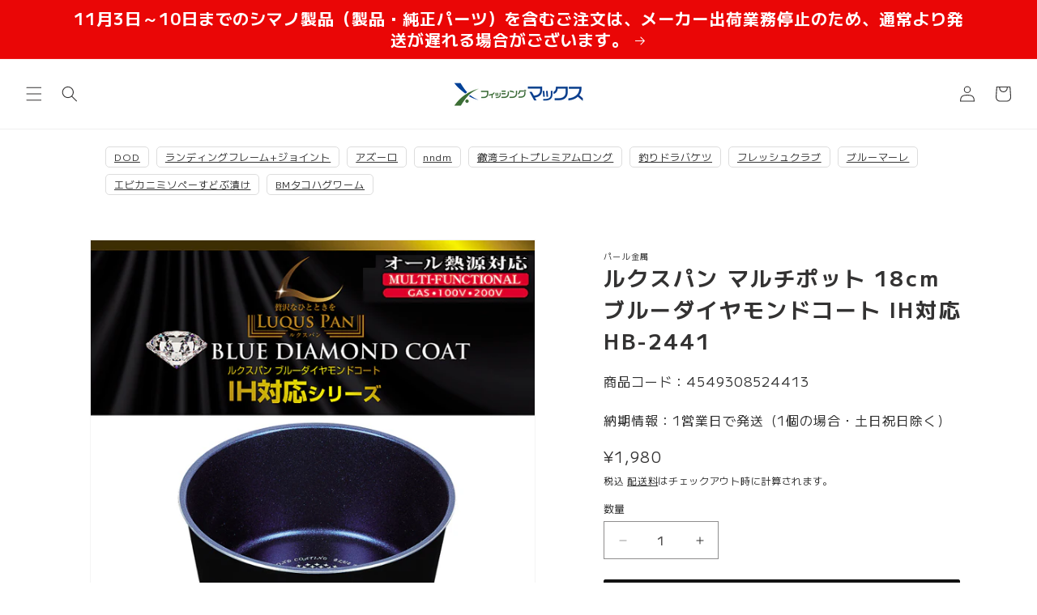

--- FILE ---
content_type: text/html; charset=utf-8
request_url: https://www.fishingmax-webshop.jp/products/4549308524413
body_size: 45545
content:
<!doctype html>
<html class="no-js" lang="ja">
  <head>
<script type="text/javascript">
    (function(c,l,a,r,i,t,y){
        c[a]=c[a]||function(){(c[a].q=c[a].q||[]).push(arguments)};
        t=l.createElement(r);t.async=1;t.src="https://www.clarity.ms/tag/"+i;
        y=l.getElementsByTagName(r)[0];y.parentNode.insertBefore(t,y);
    })(window, document, "clarity", "script", "s0896lxlkw");
</script>
    
    



<script src="//ajax.googleapis.com/ajax/libs/jquery/2.2.3/jquery.min.js"></script>
<script>const illiJq = jQuery.noConflict(true);</script>


<script src="//www.fishingmax-webshop.jp/cdn/shop/t/42/assets/crosspoint-util.js?v=170433326307471801241757271963" type="text/javascript"></script>
    

<script>
  
  
  function screenLock(targetElement) {
    
    if (document.getElementById("screenLock") == null) {
      let element = document.createElement('div');
      element.id = "screenLock";
      
      element.style.height = '100%';
      element.style.left = '0px';
      element.style.position = 'fixed';
      element.style.top = '0px';
      element.style.width = '100%';
      element.style.zIndex = '2147483647';
      element.style.opacity = '0';
      element.style.display = 'block';

      
      let objBody = document.getElementsByTagName("body").item(0);
      objBody.appendChild(element);
    }


    
  
  if (targetElement == null) {
    return
  }

  
  let setClass = "illi-btn--loading";

  
  let targetStyle = window.getComputedStyle(targetElement);
  let targetPositionProperty = targetStyle.getPropertyValue('position');

  if (targetPositionProperty == "relative" || targetPositionProperty == "absolute" || targetPositionProperty == "fixed" || targetPositionProperty == "sticky") {
    setClass = "illi-btn--loading-without_position";
  }
  targetElement.classList.add(setClass);

  
  let spinnerDivElement = document.createElement('div');
  spinnerDivElement.id = "illi-loading-overlay__spinner";
  spinnerDivElement.className = "illi-loading-overlay__spinner";

  
  let spinnerSvgElement = document.createElementNS('http://www.w3.org/2000/svg', 'svg');
  spinnerSvgElement.setAttributeNS(null, "class", "illi-spinner");
  spinnerSvgElement.setAttributeNS(null, "viewBox", "0 0 66 66");

  
  let spinnerCircleElement = document.createElementNS('http://www.w3.org/2000/svg', 'circle');
  spinnerCircleElement.setAttribute("class", "illi-path");
  spinnerCircleElement.setAttribute('cx', 33);
  spinnerCircleElement.setAttribute('cy', 33);
  spinnerCircleElement.setAttribute('r', 30);
  spinnerCircleElement.setAttribute('fill', 'none');
  spinnerCircleElement.setAttribute('stroke-width', 6);

  
  spinnerSvgElement.appendChild(spinnerCircleElement);
  spinnerDivElement.appendChild(spinnerSvgElement);
  targetElement.appendChild(spinnerDivElement);
  }

  
  function screenUnlock() {
    let dom_obj = document.getElementById("screenLock");
    let dom_obj_parent = dom_obj.parentNode;
    dom_obj_parent.removeChild(dom_obj);

    
    const element = document.getElementById('illi-loading-overlay__spinner');
    
    if (element == null) {
      return
    }
    element.remove();

    
    let elements = document.getElementsByClassName("illi-btn--loading");
    Array.prototype.forEach.call(elements, function (element) {
      element.classList.remove("illi-btn--loading");
    });
    let elements_without_position = document.getElementsByClassName("illi-btn--loading-without_position");
    Array.prototype.forEach.call(elements_without_position, function (element) {
      element.classList.remove("illi-btn--loading-without_position");
    });
  }
</script>

<style>
  .illi-btn--loading {
    color: transparent !important;
    position: relative !important;
    opacity: .5 !important;
    top: 0 !important;
    left: 0 !important;
  }

  .illi-btn--loading-without_position {
    color: transparent !important;
    opacity: .5 !important;
  }

  .illi-loading-overlay__spinner {
    top: 50%;
    left: 50%;
    transform: translate(-50%, -50%);
    position: absolute;
    height: 100%;
    display: flex;
    width: 1.8rem;
    z-index: 99999;
  }

  .illi-spinner {
    animation: illi-rotator 1.4s linear infinite;
  }

  .illi-path {
    stroke-dasharray: 280;
    transform-origin: center;
    stroke: white;
    animation: illi-dash 1.4s ease-in-out infinite;
  }

  @keyframes illi-rotator {
    0% {
      transform: rotate(0deg);
    }

    100% {
      transform: rotate(270deg);
    }
  }

  @keyframes illi-dash {
    0% {
      stroke-dashoffset: 280;
    }

    50% {
      stroke-dashoffset: 75;
      transform: rotate(135deg);
    }

    100% {
      stroke-dashoffset: 280;
      transform: rotate(450deg);
    }
  }
</style>



<div id="illi-error-message-dialogPortalsContainer" class="illi-error-message-dialog-info-modal">
    <div class="illi-error-message-dialog-Modal-Dialog__Container">
        <div role="dialog" tabindex="-1" class="illi-error-message-dialog-Modal-Dialog focus-visible">
            <div class="illi-error-message-dialog-Modal-Dialog__Modal">
                <div class="illi-error-message-dialog-Modal__BodyWrapper">
                    <div
                        class="illi-error-message-dialog-Modal__Body illi-error-message-dialog-Scrollable illi-error-message-dialog-Scrollable--vertical">
                        <section class="illi-error-message-dialog-Modal-Section">
                            <div class="illi-error-message-dialog-TextContainer">
                                <p id="illi-error-message-text"></p>
                            </div>
                        </section>
                    </div>
                </div>
                <div class="illi-error-message-dialog-Modal-Footer">
                    <div class="illi-error-message-dialog-Modal-Footer__FooterContent">
                        <div class="illi-error-message-dialog-Stack illi-error-message-dialog-Stack--alignmentCenter">
                            <div
                                class="illi-error-message-dialog-Stack__Item illi-error-message-dialog-Stack__Item--fill">
                                <div class="illi-error-message-dialog-ButtonGroup">
                                    <div class="illi-error-message-dialog-ButtonGroup__Item">
                                        <button id="illi-error-message-dialog-ok_button"
                                            class="illi-error-message-dialog-Button" type="button"><span
                                                class="illi-error-message-dialog-Button__Content">
                                                <span class="illi-error-message-dialog-Button__Text">OK</span></span>
                                        </button>
                                    </div>
                                </div>
                            </div>
                        </div>
                    </div>
                </div>
            </div>
        </div>
    </div>
</div>

<style>
    .illi-error-message-dialog-info-modal {
        display: none;
    }

    .illi-error-message-dialog-Modal-Dialog__Container {
        position: fixed;
        z-index: 2147483647;
        top: 0;
        right: 0;
        bottom: 0;
        left: 0;
        display: flex;
        flex-direction: column;
        justify-content: center;
    }

    .illi-error-message-dialog-Backdrop {
        position: fixed;
        z-index: 2147483647;
        top: 0;
        right: 0;
        bottom: 0;
        left: 0;
        display: block;
        background-color: rgba(0, 0, 0, 0.5);
        animation: illi-error-message-dialog-Backdrop__fade--in 200ms 1 forwards;
        opacity: 1;
        backface-visibility: hidden;
        will-change: opacity;
    }

    @keyframes illi-error-message-dialog-Backdrop__fade--in {
        0% {
            opacity: 0;
        }

        100% {
            opacity: 1;
        }
    }

    .illi-error-message-dialog-Modal-Dialog__Modal {
        right: 0;
        bottom: 0;
        left: 0;
        display: flex;
        flex-direction: column;
        width: 100%;
        max-height: calc(100vh - 60px);
        background: rgba(255, 255, 255, 1);
        position: relative;
        max-width: 35rem;
        margin: 0 auto;
        border-radius: 0.8rem;
        box-shadow: 2px 2px 4px;
        border: 1px solid rgba(186, 191, 195, 1);
    }

    .illi-error-message-dialog-Modal__BodyWrapper {
        display: flex;
        flex-grow: 1;
        overflow-x: hidden;
    }

    .illi-error-message-dialog-Modal-Footer {
        display: flex;
        align-self: flex-end;
        align-items: center;
        width: 100%;
        padding-bottom: 1.6rem;
    }

    .illi-error-message-dialog-Modal__Body {
        width: 100%;
    }

    .illi-error-message-dialog-Scrollable--vertical {}

    .illi-error-message-dialog-Scrollable {
        position: relative;
    }

    .illi-error-message-dialog-Modal-Footer__FooterContent {
        width: 100%;
    }

    .illi-error-message-dialog-Stack--alignmentCenter {
        align-items: center;
    }

    .illi-error-message-dialog-Stack {
        margin-top: -1.6rem;
        margin-left: -1.6rem;
        display: flex;
        flex-wrap: wrap;
        align-items: stretch;
    }

    .illi-error-message-dialog-Stack__Item--fill {
        flex: 1 1 auto;
    }

    .illi-error-message-dialog-Stack__Item {
        flex: 0 0 auto;
        min-width: 0;
    }

    .illi-error-message-dialog-Stack>.illi-error-message-dialog-Stack__Item:not(:empty) {
        margin-top: 1.6rem;
        margin-right: 1.6rem;
        margin-left: auto;
        max-width: 100%;
    }

    .illi-error-message-dialog-Stack__Item {
        flex: 0 0 auto;
        min-width: 0;
    }

    .illi-error-message-dialog-ButtonGroup {
        display: flex;
        flex-wrap: wrap;
        align-items: center;
        margin-top: -0.8rem;
        margin-left: -0.8rem;
    }

    .illi-error-message-dialog-ButtonGroup__Item {
        margin-top: 0.8rem;
        margin-left: 0.8rem;
    }

    .illi-error-message-dialog-Button {
        position: relative;
        display: inline-flex;
        align-items: center;
        justify-content: center;
        min-height: 3.6rem;
        min-width: 3.6rem;
        margin: 0;
        padding: 0.7rem 1.6rem;
        background: rgba(255, 255, 255, 1);
        box-shadow: 0 1px 0 rgba(0, 0, 0, 0.05);
        border-radius: 0.4rem;
        color: rgba(32, 34, 35, 1);
        border: 1px solid rgba(186, 191, 195, 1);
        border-top-color: rgba(201, 204, 207, 1);
        border-bottom-color: rgba(186, 191, 196, 1);
        line-height: 1;
        text-align: center;
        cursor: pointer;
        user-select: none;
        text-decoration: none;
    }

    .illi-error-message-dialog-Button:hover {
        background: rgba(246, 246, 247, 1);
        outline: 0.1rem solid transparent;
    }

    .illi-error-message-dialog-Button:active {
        background: rgba(241, 242, 243, 1);
        box-shadow: 0 1px 0 rgba(0, 0, 0, 0.05);
    }

    .illi-error-message-dialog-Modal-Section {
        flex: 0 0 auto;
        padding-left: 2rem;
        padding-right: 2rem;
    }

    .illi-error-message-dialog-TextContainer {
        font-size: 14px;
        overflow-wrap: break-word;
    }
</style>

<script>

    illiJq("#illi-error-message-dialog-ok_button").on("click", function () {
        closeErrorMessageDialog();
    });

    function openErrorMessageDialog(errorMessage) {
        illiJq("#illi-error-message-text").text(errorMessage);
        illiJq(".illi-error-message-dialog-info-modal").show();
    }

    function closeErrorMessageDialog() {
        illiJq("#illi-error-message-text").text("");
        illiJq(".illi-error-message-dialog-info-modal").hide();
    }
</script>

    <meta charset="utf-8">
    <meta http-equiv="X-UA-Compatible" content="IE=edge">
    <meta name="viewport" content="width=device-width,initial-scale=1">
    <meta name="theme-color" content="">
    <link rel="canonical" href="https://www.fishingmax-webshop.jp/products/4549308524413">
    <link rel="preconnect" href="https://cdn.shopify.com" crossorigin>
    <link rel="preconnect" href="https://fonts.googleapis.com">
    <link rel="preconnect" href="https://fonts.gstatic.com" crossorigin>
    <link href="https://fonts.googleapis.com/css2?family=Oswald:wght@600&family=Zen+Old+Mincho:wght@600&display=swap" rel="stylesheet"><link rel="icon" type="image/png" href="//www.fishingmax-webshop.jp/cdn/shop/files/favicon.jpg?crop=center&height=32&v=1724732515&width=32"><title>
      ルクスパン マルチポット 18cm ブルーダイヤモンドコート IH対応 HB-2441
 &ndash; フィッシングマックス WEBSHOP</title>

    
      <meta name="description" content="マルチポット 18cm IH対応 人気のルクスパンシリーズダイヤモンドの粒子を配合した強力コーティング「ブルーダイヤモンドコート」耐久性抜群！内面3層コーティング！丈夫な特殊加工により、変形に強く金属ヘラも使えます。汚れやコゲがこびりつきにくく、お手入れもラクラク。少量の油で調理可能なヘルシークッキングを実現しました。別売の専用ハンドル(HB-2442)とセットで使用。着脱式のハンドルの採用により、重ねてコンパクトに収納可能。ハンドルを外せばオーブン料理もでき、料理の幅が広がる！「そのまま食卓」を可能にした便利なキッチンウェア。＊オール熱源対応(ガス、IH100V・200V、ハロゲンヒーターなど)＊食洗機使用不可＊乾燥機使用不可※専">
    

    

<meta property="og:site_name" content="フィッシングマックス WEBSHOP">
<meta property="og:url" content="https://www.fishingmax-webshop.jp/products/4549308524413">
<meta property="og:title" content="ルクスパン マルチポット 18cm ブルーダイヤモンドコート IH対応 HB-2441">
<meta property="og:type" content="product">
<meta property="og:description" content="マルチポット 18cm IH対応 人気のルクスパンシリーズダイヤモンドの粒子を配合した強力コーティング「ブルーダイヤモンドコート」耐久性抜群！内面3層コーティング！丈夫な特殊加工により、変形に強く金属ヘラも使えます。汚れやコゲがこびりつきにくく、お手入れもラクラク。少量の油で調理可能なヘルシークッキングを実現しました。別売の専用ハンドル(HB-2442)とセットで使用。着脱式のハンドルの採用により、重ねてコンパクトに収納可能。ハンドルを外せばオーブン料理もでき、料理の幅が広がる！「そのまま食卓」を可能にした便利なキッチンウェア。＊オール熱源対応(ガス、IH100V・200V、ハロゲンヒーターなど)＊食洗機使用不可＊乾燥機使用不可※専"><meta property="og:image" content="http://www.fishingmax-webshop.jp/cdn/shop/products/L4549308524413.jpg?v=1636091901">
  <meta property="og:image:secure_url" content="https://www.fishingmax-webshop.jp/cdn/shop/products/L4549308524413.jpg?v=1636091901">
  <meta property="og:image:width" content="600">
  <meta property="og:image:height" content="600"><meta property="og:price:amount" content="1,980">
  <meta property="og:price:currency" content="JPY"><meta name="twitter:site" content="@fishingmaxinfo"><meta name="twitter:card" content="summary_large_image">
<meta name="twitter:title" content="ルクスパン マルチポット 18cm ブルーダイヤモンドコート IH対応 HB-2441">
<meta name="twitter:description" content="マルチポット 18cm IH対応 人気のルクスパンシリーズダイヤモンドの粒子を配合した強力コーティング「ブルーダイヤモンドコート」耐久性抜群！内面3層コーティング！丈夫な特殊加工により、変形に強く金属ヘラも使えます。汚れやコゲがこびりつきにくく、お手入れもラクラク。少量の油で調理可能なヘルシークッキングを実現しました。別売の専用ハンドル(HB-2442)とセットで使用。着脱式のハンドルの採用により、重ねてコンパクトに収納可能。ハンドルを外せばオーブン料理もでき、料理の幅が広がる！「そのまま食卓」を可能にした便利なキッチンウェア。＊オール熱源対応(ガス、IH100V・200V、ハロゲンヒーターなど)＊食洗機使用不可＊乾燥機使用不可※専">


    <script src="//www.fishingmax-webshop.jp/cdn/shop/t/42/assets/constants.js?v=95358004781563950421757271963" defer="defer"></script>
    <script src="//www.fishingmax-webshop.jp/cdn/shop/t/42/assets/pubsub.js?v=2921868252632587581757271963" defer="defer"></script>
    <script src="//www.fishingmax-webshop.jp/cdn/shop/t/42/assets/global.js?v=13432597230941864841757271963" defer="defer"></script>
    <script>window.performance && window.performance.mark && window.performance.mark('shopify.content_for_header.start');</script><meta name="google-site-verification" content="Su3C3dOTlKgUXCrOEpVP5OKU7P1ByQsqmfTHzz3B0Wg">
<meta name="google-site-verification" content="Su3C3dOTlKgUXCrOEpVP5OKU7P1ByQsqmfTHzz3B0Wg">
<meta id="shopify-digital-wallet" name="shopify-digital-wallet" content="/59092009144/digital_wallets/dialog">
<meta name="shopify-checkout-api-token" content="8fe04e6d6462799a78ee47a0a2298c57">
<link rel="alternate" type="application/json+oembed" href="https://www.fishingmax-webshop.jp/products/4549308524413.oembed">
<script async="async" src="/checkouts/internal/preloads.js?locale=ja-JP"></script>
<script id="apple-pay-shop-capabilities" type="application/json">{"shopId":59092009144,"countryCode":"JP","currencyCode":"JPY","merchantCapabilities":["supports3DS"],"merchantId":"gid:\/\/shopify\/Shop\/59092009144","merchantName":"フィッシングマックス WEBSHOP","requiredBillingContactFields":["postalAddress","email","phone"],"requiredShippingContactFields":["postalAddress","email","phone"],"shippingType":"shipping","supportedNetworks":["visa","masterCard","amex","jcb","discover"],"total":{"type":"pending","label":"フィッシングマックス WEBSHOP","amount":"1.00"},"shopifyPaymentsEnabled":true,"supportsSubscriptions":true}</script>
<script id="shopify-features" type="application/json">{"accessToken":"8fe04e6d6462799a78ee47a0a2298c57","betas":["rich-media-storefront-analytics"],"domain":"www.fishingmax-webshop.jp","predictiveSearch":false,"shopId":59092009144,"locale":"ja"}</script>
<script>var Shopify = Shopify || {};
Shopify.shop = "fishing-max.myshopify.com";
Shopify.locale = "ja";
Shopify.currency = {"active":"JPY","rate":"1.0"};
Shopify.country = "JP";
Shopify.theme = {"name":"Dawn_FishingMaxのコピー","id":180880474425,"schema_name":"Dawn","schema_version":"9.0.0","theme_store_id":887,"role":"main"};
Shopify.theme.handle = "null";
Shopify.theme.style = {"id":null,"handle":null};
Shopify.cdnHost = "www.fishingmax-webshop.jp/cdn";
Shopify.routes = Shopify.routes || {};
Shopify.routes.root = "/";</script>
<script type="module">!function(o){(o.Shopify=o.Shopify||{}).modules=!0}(window);</script>
<script>!function(o){function n(){var o=[];function n(){o.push(Array.prototype.slice.apply(arguments))}return n.q=o,n}var t=o.Shopify=o.Shopify||{};t.loadFeatures=n(),t.autoloadFeatures=n()}(window);</script>
<script id="shop-js-analytics" type="application/json">{"pageType":"product"}</script>
<script defer="defer" async type="module" src="//www.fishingmax-webshop.jp/cdn/shopifycloud/shop-js/modules/v2/client.init-shop-cart-sync_DqFKpOB3.ja.esm.js"></script>
<script defer="defer" async type="module" src="//www.fishingmax-webshop.jp/cdn/shopifycloud/shop-js/modules/v2/chunk.common_yUtp6EQ1.esm.js"></script>
<script type="module">
  await import("//www.fishingmax-webshop.jp/cdn/shopifycloud/shop-js/modules/v2/client.init-shop-cart-sync_DqFKpOB3.ja.esm.js");
await import("//www.fishingmax-webshop.jp/cdn/shopifycloud/shop-js/modules/v2/chunk.common_yUtp6EQ1.esm.js");

  window.Shopify.SignInWithShop?.initShopCartSync?.({"fedCMEnabled":true,"windoidEnabled":true});

</script>
<script>(function() {
  var isLoaded = false;
  function asyncLoad() {
    if (isLoaded) return;
    isLoaded = true;
    var urls = ["https:\/\/cdn.nfcube.com\/instafeed-efad6eb5cb912c66247474c6124c8760.js?shop=fishing-max.myshopify.com"];
    for (var i = 0; i < urls.length; i++) {
      var s = document.createElement('script');
      s.type = 'text/javascript';
      s.async = true;
      s.src = urls[i];
      var x = document.getElementsByTagName('script')[0];
      x.parentNode.insertBefore(s, x);
    }
  };
  if(window.attachEvent) {
    window.attachEvent('onload', asyncLoad);
  } else {
    window.addEventListener('load', asyncLoad, false);
  }
})();</script>
<script id="__st">var __st={"a":59092009144,"offset":32400,"reqid":"183fa2f6-cb22-4f54-a9b0-1d8c6cde4513-1762579151","pageurl":"www.fishingmax-webshop.jp\/products\/4549308524413","u":"2a035c913396","p":"product","rtyp":"product","rid":6966858940600};</script>
<script>window.ShopifyPaypalV4VisibilityTracking = true;</script>
<script id="captcha-bootstrap">!function(){'use strict';const t='contact',e='account',n='new_comment',o=[[t,t],['blogs',n],['comments',n],[t,'customer']],c=[[e,'customer_login'],[e,'guest_login'],[e,'recover_customer_password'],[e,'create_customer']],r=t=>t.map((([t,e])=>`form[action*='/${t}']:not([data-nocaptcha='true']) input[name='form_type'][value='${e}']`)).join(','),a=t=>()=>t?[...document.querySelectorAll(t)].map((t=>t.form)):[];function s(){const t=[...o],e=r(t);return a(e)}const i='password',u='form_key',d=['recaptcha-v3-token','g-recaptcha-response','h-captcha-response',i],f=()=>{try{return window.sessionStorage}catch{return}},m='__shopify_v',_=t=>t.elements[u];function p(t,e,n=!1){try{const o=window.sessionStorage,c=JSON.parse(o.getItem(e)),{data:r}=function(t){const{data:e,action:n}=t;return t[m]||n?{data:e,action:n}:{data:t,action:n}}(c);for(const[e,n]of Object.entries(r))t.elements[e]&&(t.elements[e].value=n);n&&o.removeItem(e)}catch(o){console.error('form repopulation failed',{error:o})}}const l='form_type',E='cptcha';function T(t){t.dataset[E]=!0}const w=window,h=w.document,L='Shopify',v='ce_forms',y='captcha';let A=!1;((t,e)=>{const n=(g='f06e6c50-85a8-45c8-87d0-21a2b65856fe',I='https://cdn.shopify.com/shopifycloud/storefront-forms-hcaptcha/ce_storefront_forms_captcha_hcaptcha.v1.5.2.iife.js',D={infoText:'hCaptchaによる保護',privacyText:'プライバシー',termsText:'利用規約'},(t,e,n)=>{const o=w[L][v],c=o.bindForm;if(c)return c(t,g,e,D).then(n);var r;o.q.push([[t,g,e,D],n]),r=I,A||(h.body.append(Object.assign(h.createElement('script'),{id:'captcha-provider',async:!0,src:r})),A=!0)});var g,I,D;w[L]=w[L]||{},w[L][v]=w[L][v]||{},w[L][v].q=[],w[L][y]=w[L][y]||{},w[L][y].protect=function(t,e){n(t,void 0,e),T(t)},Object.freeze(w[L][y]),function(t,e,n,w,h,L){const[v,y,A,g]=function(t,e,n){const i=e?o:[],u=t?c:[],d=[...i,...u],f=r(d),m=r(i),_=r(d.filter((([t,e])=>n.includes(e))));return[a(f),a(m),a(_),s()]}(w,h,L),I=t=>{const e=t.target;return e instanceof HTMLFormElement?e:e&&e.form},D=t=>v().includes(t);t.addEventListener('submit',(t=>{const e=I(t);if(!e)return;const n=D(e)&&!e.dataset.hcaptchaBound&&!e.dataset.recaptchaBound,o=_(e),c=g().includes(e)&&(!o||!o.value);(n||c)&&t.preventDefault(),c&&!n&&(function(t){try{if(!f())return;!function(t){const e=f();if(!e)return;const n=_(t);if(!n)return;const o=n.value;o&&e.removeItem(o)}(t);const e=Array.from(Array(32),(()=>Math.random().toString(36)[2])).join('');!function(t,e){_(t)||t.append(Object.assign(document.createElement('input'),{type:'hidden',name:u})),t.elements[u].value=e}(t,e),function(t,e){const n=f();if(!n)return;const o=[...t.querySelectorAll(`input[type='${i}']`)].map((({name:t})=>t)),c=[...d,...o],r={};for(const[a,s]of new FormData(t).entries())c.includes(a)||(r[a]=s);n.setItem(e,JSON.stringify({[m]:1,action:t.action,data:r}))}(t,e)}catch(e){console.error('failed to persist form',e)}}(e),e.submit())}));const S=(t,e)=>{t&&!t.dataset[E]&&(n(t,e.some((e=>e===t))),T(t))};for(const o of['focusin','change'])t.addEventListener(o,(t=>{const e=I(t);D(e)&&S(e,y())}));const B=e.get('form_key'),M=e.get(l),P=B&&M;t.addEventListener('DOMContentLoaded',(()=>{const t=y();if(P)for(const e of t)e.elements[l].value===M&&p(e,B);[...new Set([...A(),...v().filter((t=>'true'===t.dataset.shopifyCaptcha))])].forEach((e=>S(e,t)))}))}(h,new URLSearchParams(w.location.search),n,t,e,['guest_login'])})(!0,!0)}();</script>
<script integrity="sha256-52AcMU7V7pcBOXWImdc/TAGTFKeNjmkeM1Pvks/DTgc=" data-source-attribution="shopify.loadfeatures" defer="defer" src="//www.fishingmax-webshop.jp/cdn/shopifycloud/storefront/assets/storefront/load_feature-81c60534.js" crossorigin="anonymous"></script>
<script data-source-attribution="shopify.dynamic_checkout.dynamic.init">var Shopify=Shopify||{};Shopify.PaymentButton=Shopify.PaymentButton||{isStorefrontPortableWallets:!0,init:function(){window.Shopify.PaymentButton.init=function(){};var t=document.createElement("script");t.src="https://www.fishingmax-webshop.jp/cdn/shopifycloud/portable-wallets/latest/portable-wallets.ja.js",t.type="module",document.head.appendChild(t)}};
</script>
<script data-source-attribution="shopify.dynamic_checkout.buyer_consent">
  function portableWalletsHideBuyerConsent(e){var t=document.getElementById("shopify-buyer-consent"),n=document.getElementById("shopify-subscription-policy-button");t&&n&&(t.classList.add("hidden"),t.setAttribute("aria-hidden","true"),n.removeEventListener("click",e))}function portableWalletsShowBuyerConsent(e){var t=document.getElementById("shopify-buyer-consent"),n=document.getElementById("shopify-subscription-policy-button");t&&n&&(t.classList.remove("hidden"),t.removeAttribute("aria-hidden"),n.addEventListener("click",e))}window.Shopify?.PaymentButton&&(window.Shopify.PaymentButton.hideBuyerConsent=portableWalletsHideBuyerConsent,window.Shopify.PaymentButton.showBuyerConsent=portableWalletsShowBuyerConsent);
</script>
<script data-source-attribution="shopify.dynamic_checkout.cart.bootstrap">document.addEventListener("DOMContentLoaded",(function(){function t(){return document.querySelector("shopify-accelerated-checkout-cart, shopify-accelerated-checkout")}if(t())Shopify.PaymentButton.init();else{new MutationObserver((function(e,n){t()&&(Shopify.PaymentButton.init(),n.disconnect())})).observe(document.body,{childList:!0,subtree:!0})}}));
</script>
<link id="shopify-accelerated-checkout-styles" rel="stylesheet" media="screen" href="https://www.fishingmax-webshop.jp/cdn/shopifycloud/portable-wallets/latest/accelerated-checkout-backwards-compat.css" crossorigin="anonymous">
<style id="shopify-accelerated-checkout-cart">
        #shopify-buyer-consent {
  margin-top: 1em;
  display: inline-block;
  width: 100%;
}

#shopify-buyer-consent.hidden {
  display: none;
}

#shopify-subscription-policy-button {
  background: none;
  border: none;
  padding: 0;
  text-decoration: underline;
  font-size: inherit;
  cursor: pointer;
}

#shopify-subscription-policy-button::before {
  box-shadow: none;
}

      </style>
<script id="sections-script" data-sections="header" defer="defer" src="//www.fishingmax-webshop.jp/cdn/shop/t/42/compiled_assets/scripts.js?5341"></script>
<script>window.performance && window.performance.mark && window.performance.mark('shopify.content_for_header.end');</script>


    <style data-shopify>
      
      
      
      
      

      :root {
        --font-body-family: Helvetica, Arial, sans-serif;
        --font-body-style: normal;
        --font-body-weight: 400;
        --font-body-weight-bold: 700;

        --font-heading-family: Helvetica, Arial, sans-serif;
        --font-heading-style: normal;
        --font-heading-weight: 700;

        --font-body-scale: 1.0;
        --font-heading-scale: 1.0;

        --color-base-text: 51, 50, 50;
        --color-shadow: 51, 50, 50;
        --color-base-background-1: 255, 255, 255;
        --color-base-background-2: 243, 243, 243;
        --color-base-solid-button-labels: 255, 255, 255;
        --color-base-outline-button-labels: 18, 18, 18;
        --color-base-accent-1: 18, 18, 18;
        --color-base-accent-2: 234, 6, 6;
        --payment-terms-background-color: #ffffff;

        --gradient-base-background-1: #ffffff;
        --gradient-base-background-2: #f3f3f3;
        --gradient-base-accent-1: #121212;
        --gradient-base-accent-2: #ea0606;

        --media-padding: px;
        --media-border-opacity: 0.05;
        --media-border-width: 1px;
        --media-radius: 0px;
        --media-shadow-opacity: 0.0;
        --media-shadow-horizontal-offset: 0px;
        --media-shadow-vertical-offset: 4px;
        --media-shadow-blur-radius: 5px;
        --media-shadow-visible: 0;

        --page-width: 120rem;
        --page-width-margin: 0rem;

        --product-card-image-padding: 0.0rem;
        --product-card-corner-radius: 0.0rem;
        --product-card-text-alignment: left;
        --product-card-border-width: 0.0rem;
        --product-card-border-opacity: 0.1;
        --product-card-shadow-opacity: 0.0;
        --product-card-shadow-visible: 0;
        --product-card-shadow-horizontal-offset: 0.0rem;
        --product-card-shadow-vertical-offset: 0.4rem;
        --product-card-shadow-blur-radius: 0.5rem;

        --collection-card-image-padding: 0.0rem;
        --collection-card-corner-radius: 0.0rem;
        --collection-card-text-alignment: left;
        --collection-card-border-width: 0.0rem;
        --collection-card-border-opacity: 0.1;
        --collection-card-shadow-opacity: 0.0;
        --collection-card-shadow-visible: 0;
        --collection-card-shadow-horizontal-offset: 0.0rem;
        --collection-card-shadow-vertical-offset: 0.4rem;
        --collection-card-shadow-blur-radius: 0.5rem;

        --blog-card-image-padding: 0.0rem;
        --blog-card-corner-radius: 0.0rem;
        --blog-card-text-alignment: left;
        --blog-card-border-width: 0.0rem;
        --blog-card-border-opacity: 0.1;
        --blog-card-shadow-opacity: 0.0;
        --blog-card-shadow-visible: 0;
        --blog-card-shadow-horizontal-offset: 0.0rem;
        --blog-card-shadow-vertical-offset: 0.4rem;
        --blog-card-shadow-blur-radius: 0.5rem;

        --badge-corner-radius: 0.6rem;

        --popup-border-width: 1px;
        --popup-border-opacity: 0.1;
        --popup-corner-radius: 0px;
        --popup-shadow-opacity: 0.0;
        --popup-shadow-horizontal-offset: 0px;
        --popup-shadow-vertical-offset: 4px;
        --popup-shadow-blur-radius: 5px;

        --drawer-border-width: 1px;
        --drawer-border-opacity: 0.1;
        --drawer-shadow-opacity: 0.0;
        --drawer-shadow-horizontal-offset: 0px;
        --drawer-shadow-vertical-offset: 4px;
        --drawer-shadow-blur-radius: 5px;

        --spacing-sections-desktop: 0px;
        --spacing-sections-mobile: 0px;

        --grid-desktop-vertical-spacing: 28px;
        --grid-desktop-horizontal-spacing: 28px;
        --grid-mobile-vertical-spacing: 14px;
        --grid-mobile-horizontal-spacing: 14px;

        --text-boxes-border-opacity: 0.1;
        --text-boxes-border-width: 0px;
        --text-boxes-radius: 0px;
        --text-boxes-shadow-opacity: 0.0;
        --text-boxes-shadow-visible: 0;
        --text-boxes-shadow-horizontal-offset: 0px;
        --text-boxes-shadow-vertical-offset: 4px;
        --text-boxes-shadow-blur-radius: 5px;

        --buttons-radius: 2px;
        --buttons-radius-outset: 3px;
        --buttons-border-width: 1px;
        --buttons-border-opacity: 1.0;
        --buttons-shadow-opacity: 0.0;
        --buttons-shadow-visible: 0;
        --buttons-shadow-horizontal-offset: 0px;
        --buttons-shadow-vertical-offset: 4px;
        --buttons-shadow-blur-radius: 5px;
        --buttons-border-offset: 0.3px;

        --inputs-radius: 0px;
        --inputs-border-width: 1px;
        --inputs-border-opacity: 0.55;
        --inputs-shadow-opacity: 0.0;
        --inputs-shadow-horizontal-offset: 0px;
        --inputs-margin-offset: 0px;
        --inputs-shadow-vertical-offset: 4px;
        --inputs-shadow-blur-radius: 5px;
        --inputs-radius-outset: 0px;

        --variant-pills-radius: 40px;
        --variant-pills-border-width: 1px;
        --variant-pills-border-opacity: 0.55;
        --variant-pills-shadow-opacity: 0.0;
        --variant-pills-shadow-horizontal-offset: 0px;
        --variant-pills-shadow-vertical-offset: 4px;
        --variant-pills-shadow-blur-radius: 5px;
      }

      *,
      *::before,
      *::after {
        box-sizing: inherit;
      }

      html {
        box-sizing: border-box;
        font-size: calc(var(--font-body-scale) * 62.5%);
        height: 100%;
      }

      body {
        display: grid;
        grid-template-rows: auto auto 1fr auto;
        grid-template-columns: 100%;
        min-height: 100%;
        margin: 0;
        font-size: 1.5rem;
        letter-spacing: 0.06rem;
        line-height: calc(1 + 0.8 / var(--font-body-scale));
        font-family: var(--font-body-family);
        font-style: var(--font-body-style);
        font-weight: var(--font-body-weight);
      }

      @media screen and (min-width: 750px) {
        body {
          font-size: 1.6rem;
        }
      }
    </style>

    <link href="//www.fishingmax-webshop.jp/cdn/shop/t/42/assets/base.css?v=140624990073879848751757271963" rel="stylesheet" type="text/css" media="all" />
<link rel="stylesheet" href="//www.fishingmax-webshop.jp/cdn/shop/t/42/assets/component-predictive-search.css?v=85913294783299393391757271963" media="print" onload="this.media='all'"><script>document.documentElement.className = document.documentElement.className.replace('no-js', 'js');
    if (Shopify.designMode) {
      document.documentElement.classList.add('shopify-design-mode');
    }
    </script>
  
    
    
    <link href="//www.fishingmax-webshop.jp/cdn/shop/t/42/assets/original.css?v=42753342628780438941757271963" rel="stylesheet" type="text/css" media="all" />
    
    
    
    <script src="//www.fishingmax-webshop.jp/cdn/shop/t/42/assets/jquery-3.6.4.min.js?v=153300377539655921971757271963" defer="defer"></script>
    <script src="//www.fishingmax-webshop.jp/cdn/shop/t/42/assets/UtilTools.js?v=122111231656020569301757271963" defer="defer"></script>
    <script src="//www.fishingmax-webshop.jp/cdn/shop/t/42/assets/original.js?v=62803813328303245051757271963" defer="defer"></script>
    <script async src="https://zen.one/analytics.js"></script>
  <link href="https://cdn.shopify.com/extensions/0199e0c3-19de-7e6f-a7b7-e28f4e980ed9/rental-app-rebuild-20/assets/rental-app-style.css" rel="stylesheet" type="text/css" media="all">
<link href="https://monorail-edge.shopifysvc.com" rel="dns-prefetch">
<script>(function(){if ("sendBeacon" in navigator && "performance" in window) {try {var session_token_from_headers = performance.getEntriesByType('navigation')[0].serverTiming.find(x => x.name == '_s').description;} catch {var session_token_from_headers = undefined;}var session_cookie_matches = document.cookie.match(/_shopify_s=([^;]*)/);var session_token_from_cookie = session_cookie_matches && session_cookie_matches.length === 2 ? session_cookie_matches[1] : "";var session_token = session_token_from_headers || session_token_from_cookie || "";function handle_abandonment_event(e) {var entries = performance.getEntries().filter(function(entry) {return /monorail-edge.shopifysvc.com/.test(entry.name);});if (!window.abandonment_tracked && entries.length === 0) {window.abandonment_tracked = true;var currentMs = Date.now();var navigation_start = performance.timing.navigationStart;var payload = {shop_id: 59092009144,url: window.location.href,navigation_start,duration: currentMs - navigation_start,session_token,page_type: "product"};window.navigator.sendBeacon("https://monorail-edge.shopifysvc.com/v1/produce", JSON.stringify({schema_id: "online_store_buyer_site_abandonment/1.1",payload: payload,metadata: {event_created_at_ms: currentMs,event_sent_at_ms: currentMs}}));}}window.addEventListener('pagehide', handle_abandonment_event);}}());</script>
<script id="web-pixels-manager-setup">(function e(e,d,r,n,o){if(void 0===o&&(o={}),!Boolean(null===(a=null===(i=window.Shopify)||void 0===i?void 0:i.analytics)||void 0===a?void 0:a.replayQueue)){var i,a;window.Shopify=window.Shopify||{};var t=window.Shopify;t.analytics=t.analytics||{};var s=t.analytics;s.replayQueue=[],s.publish=function(e,d,r){return s.replayQueue.push([e,d,r]),!0};try{self.performance.mark("wpm:start")}catch(e){}var l=function(){var e={modern:/Edge?\/(1{2}[4-9]|1[2-9]\d|[2-9]\d{2}|\d{4,})\.\d+(\.\d+|)|Firefox\/(1{2}[4-9]|1[2-9]\d|[2-9]\d{2}|\d{4,})\.\d+(\.\d+|)|Chrom(ium|e)\/(9{2}|\d{3,})\.\d+(\.\d+|)|(Maci|X1{2}).+ Version\/(15\.\d+|(1[6-9]|[2-9]\d|\d{3,})\.\d+)([,.]\d+|)( \(\w+\)|)( Mobile\/\w+|) Safari\/|Chrome.+OPR\/(9{2}|\d{3,})\.\d+\.\d+|(CPU[ +]OS|iPhone[ +]OS|CPU[ +]iPhone|CPU IPhone OS|CPU iPad OS)[ +]+(15[._]\d+|(1[6-9]|[2-9]\d|\d{3,})[._]\d+)([._]\d+|)|Android:?[ /-](13[3-9]|1[4-9]\d|[2-9]\d{2}|\d{4,})(\.\d+|)(\.\d+|)|Android.+Firefox\/(13[5-9]|1[4-9]\d|[2-9]\d{2}|\d{4,})\.\d+(\.\d+|)|Android.+Chrom(ium|e)\/(13[3-9]|1[4-9]\d|[2-9]\d{2}|\d{4,})\.\d+(\.\d+|)|SamsungBrowser\/([2-9]\d|\d{3,})\.\d+/,legacy:/Edge?\/(1[6-9]|[2-9]\d|\d{3,})\.\d+(\.\d+|)|Firefox\/(5[4-9]|[6-9]\d|\d{3,})\.\d+(\.\d+|)|Chrom(ium|e)\/(5[1-9]|[6-9]\d|\d{3,})\.\d+(\.\d+|)([\d.]+$|.*Safari\/(?![\d.]+ Edge\/[\d.]+$))|(Maci|X1{2}).+ Version\/(10\.\d+|(1[1-9]|[2-9]\d|\d{3,})\.\d+)([,.]\d+|)( \(\w+\)|)( Mobile\/\w+|) Safari\/|Chrome.+OPR\/(3[89]|[4-9]\d|\d{3,})\.\d+\.\d+|(CPU[ +]OS|iPhone[ +]OS|CPU[ +]iPhone|CPU IPhone OS|CPU iPad OS)[ +]+(10[._]\d+|(1[1-9]|[2-9]\d|\d{3,})[._]\d+)([._]\d+|)|Android:?[ /-](13[3-9]|1[4-9]\d|[2-9]\d{2}|\d{4,})(\.\d+|)(\.\d+|)|Mobile Safari.+OPR\/([89]\d|\d{3,})\.\d+\.\d+|Android.+Firefox\/(13[5-9]|1[4-9]\d|[2-9]\d{2}|\d{4,})\.\d+(\.\d+|)|Android.+Chrom(ium|e)\/(13[3-9]|1[4-9]\d|[2-9]\d{2}|\d{4,})\.\d+(\.\d+|)|Android.+(UC? ?Browser|UCWEB|U3)[ /]?(15\.([5-9]|\d{2,})|(1[6-9]|[2-9]\d|\d{3,})\.\d+)\.\d+|SamsungBrowser\/(5\.\d+|([6-9]|\d{2,})\.\d+)|Android.+MQ{2}Browser\/(14(\.(9|\d{2,})|)|(1[5-9]|[2-9]\d|\d{3,})(\.\d+|))(\.\d+|)|K[Aa][Ii]OS\/(3\.\d+|([4-9]|\d{2,})\.\d+)(\.\d+|)/},d=e.modern,r=e.legacy,n=navigator.userAgent;return n.match(d)?"modern":n.match(r)?"legacy":"unknown"}(),u="modern"===l?"modern":"legacy",c=(null!=n?n:{modern:"",legacy:""})[u],f=function(e){return[e.baseUrl,"/wpm","/b",e.hashVersion,"modern"===e.buildTarget?"m":"l",".js"].join("")}({baseUrl:d,hashVersion:r,buildTarget:u}),m=function(e){var d=e.version,r=e.bundleTarget,n=e.surface,o=e.pageUrl,i=e.monorailEndpoint;return{emit:function(e){var a=e.status,t=e.errorMsg,s=(new Date).getTime(),l=JSON.stringify({metadata:{event_sent_at_ms:s},events:[{schema_id:"web_pixels_manager_load/3.1",payload:{version:d,bundle_target:r,page_url:o,status:a,surface:n,error_msg:t},metadata:{event_created_at_ms:s}}]});if(!i)return console&&console.warn&&console.warn("[Web Pixels Manager] No Monorail endpoint provided, skipping logging."),!1;try{return self.navigator.sendBeacon.bind(self.navigator)(i,l)}catch(e){}var u=new XMLHttpRequest;try{return u.open("POST",i,!0),u.setRequestHeader("Content-Type","text/plain"),u.send(l),!0}catch(e){return console&&console.warn&&console.warn("[Web Pixels Manager] Got an unhandled error while logging to Monorail."),!1}}}}({version:r,bundleTarget:l,surface:e.surface,pageUrl:self.location.href,monorailEndpoint:e.monorailEndpoint});try{o.browserTarget=l,function(e){var d=e.src,r=e.async,n=void 0===r||r,o=e.onload,i=e.onerror,a=e.sri,t=e.scriptDataAttributes,s=void 0===t?{}:t,l=document.createElement("script"),u=document.querySelector("head"),c=document.querySelector("body");if(l.async=n,l.src=d,a&&(l.integrity=a,l.crossOrigin="anonymous"),s)for(var f in s)if(Object.prototype.hasOwnProperty.call(s,f))try{l.dataset[f]=s[f]}catch(e){}if(o&&l.addEventListener("load",o),i&&l.addEventListener("error",i),u)u.appendChild(l);else{if(!c)throw new Error("Did not find a head or body element to append the script");c.appendChild(l)}}({src:f,async:!0,onload:function(){if(!function(){var e,d;return Boolean(null===(d=null===(e=window.Shopify)||void 0===e?void 0:e.analytics)||void 0===d?void 0:d.initialized)}()){var d=window.webPixelsManager.init(e)||void 0;if(d){var r=window.Shopify.analytics;r.replayQueue.forEach((function(e){var r=e[0],n=e[1],o=e[2];d.publishCustomEvent(r,n,o)})),r.replayQueue=[],r.publish=d.publishCustomEvent,r.visitor=d.visitor,r.initialized=!0}}},onerror:function(){return m.emit({status:"failed",errorMsg:"".concat(f," has failed to load")})},sri:function(e){var d=/^sha384-[A-Za-z0-9+/=]+$/;return"string"==typeof e&&d.test(e)}(c)?c:"",scriptDataAttributes:o}),m.emit({status:"loading"})}catch(e){m.emit({status:"failed",errorMsg:(null==e?void 0:e.message)||"Unknown error"})}}})({shopId: 59092009144,storefrontBaseUrl: "https://www.fishingmax-webshop.jp",extensionsBaseUrl: "https://extensions.shopifycdn.com/cdn/shopifycloud/web-pixels-manager",monorailEndpoint: "https://monorail-edge.shopifysvc.com/unstable/produce_batch",surface: "storefront-renderer",enabledBetaFlags: ["2dca8a86"],webPixelsConfigList: [{"id":"715489593","configuration":"{\"config\":\"{\\\"pixel_id\\\":\\\"G-GK8T6JXRT4\\\",\\\"target_country\\\":\\\"JP\\\",\\\"gtag_events\\\":[{\\\"type\\\":\\\"search\\\",\\\"action_label\\\":\\\"G-GK8T6JXRT4\\\"},{\\\"type\\\":\\\"begin_checkout\\\",\\\"action_label\\\":\\\"G-GK8T6JXRT4\\\"},{\\\"type\\\":\\\"view_item\\\",\\\"action_label\\\":[\\\"G-GK8T6JXRT4\\\",\\\"MC-YJNGSTBJ38\\\"]},{\\\"type\\\":\\\"purchase\\\",\\\"action_label\\\":[\\\"G-GK8T6JXRT4\\\",\\\"MC-YJNGSTBJ38\\\"]},{\\\"type\\\":\\\"page_view\\\",\\\"action_label\\\":[\\\"G-GK8T6JXRT4\\\",\\\"MC-YJNGSTBJ38\\\"]},{\\\"type\\\":\\\"add_payment_info\\\",\\\"action_label\\\":\\\"G-GK8T6JXRT4\\\"},{\\\"type\\\":\\\"add_to_cart\\\",\\\"action_label\\\":\\\"G-GK8T6JXRT4\\\"}],\\\"enable_monitoring_mode\\\":false}\"}","eventPayloadVersion":"v1","runtimeContext":"OPEN","scriptVersion":"b2a88bafab3e21179ed38636efcd8a93","type":"APP","apiClientId":1780363,"privacyPurposes":[],"dataSharingAdjustments":{"protectedCustomerApprovalScopes":["read_customer_address","read_customer_email","read_customer_name","read_customer_personal_data","read_customer_phone"]}},{"id":"shopify-app-pixel","configuration":"{}","eventPayloadVersion":"v1","runtimeContext":"STRICT","scriptVersion":"0450","apiClientId":"shopify-pixel","type":"APP","privacyPurposes":["ANALYTICS","MARKETING"]},{"id":"shopify-custom-pixel","eventPayloadVersion":"v1","runtimeContext":"LAX","scriptVersion":"0450","apiClientId":"shopify-pixel","type":"CUSTOM","privacyPurposes":["ANALYTICS","MARKETING"]}],isMerchantRequest: false,initData: {"shop":{"name":"フィッシングマックス WEBSHOP","paymentSettings":{"currencyCode":"JPY"},"myshopifyDomain":"fishing-max.myshopify.com","countryCode":"JP","storefrontUrl":"https:\/\/www.fishingmax-webshop.jp"},"customer":null,"cart":null,"checkout":null,"productVariants":[{"price":{"amount":1980.0,"currencyCode":"JPY"},"product":{"title":"ルクスパン マルチポット 18cm ブルーダイヤモンドコート IH対応 HB-2441","vendor":"パール金属","id":"6966858940600","untranslatedTitle":"ルクスパン マルチポット 18cm ブルーダイヤモンドコート IH対応 HB-2441","url":"\/products\/4549308524413","type":"ハウスウェア"},"id":"40792269127864","image":{"src":"\/\/www.fishingmax-webshop.jp\/cdn\/shop\/products\/L4549308524413.jpg?v=1636091901"},"sku":"4549308524413","title":"Default Title","untranslatedTitle":"Default Title"}],"purchasingCompany":null},},"https://www.fishingmax-webshop.jp/cdn","ae1676cfwd2530674p4253c800m34e853cb",{"modern":"","legacy":""},{"shopId":"59092009144","storefrontBaseUrl":"https:\/\/www.fishingmax-webshop.jp","extensionBaseUrl":"https:\/\/extensions.shopifycdn.com\/cdn\/shopifycloud\/web-pixels-manager","surface":"storefront-renderer","enabledBetaFlags":"[\"2dca8a86\"]","isMerchantRequest":"false","hashVersion":"ae1676cfwd2530674p4253c800m34e853cb","publish":"custom","events":"[[\"page_viewed\",{}],[\"product_viewed\",{\"productVariant\":{\"price\":{\"amount\":1980.0,\"currencyCode\":\"JPY\"},\"product\":{\"title\":\"ルクスパン マルチポット 18cm ブルーダイヤモンドコート IH対応 HB-2441\",\"vendor\":\"パール金属\",\"id\":\"6966858940600\",\"untranslatedTitle\":\"ルクスパン マルチポット 18cm ブルーダイヤモンドコート IH対応 HB-2441\",\"url\":\"\/products\/4549308524413\",\"type\":\"ハウスウェア\"},\"id\":\"40792269127864\",\"image\":{\"src\":\"\/\/www.fishingmax-webshop.jp\/cdn\/shop\/products\/L4549308524413.jpg?v=1636091901\"},\"sku\":\"4549308524413\",\"title\":\"Default Title\",\"untranslatedTitle\":\"Default Title\"}}]]"});</script><script>
  window.ShopifyAnalytics = window.ShopifyAnalytics || {};
  window.ShopifyAnalytics.meta = window.ShopifyAnalytics.meta || {};
  window.ShopifyAnalytics.meta.currency = 'JPY';
  var meta = {"product":{"id":6966858940600,"gid":"gid:\/\/shopify\/Product\/6966858940600","vendor":"パール金属","type":"ハウスウェア","variants":[{"id":40792269127864,"price":198000,"name":"ルクスパン マルチポット 18cm ブルーダイヤモンドコート IH対応 HB-2441","public_title":null,"sku":"4549308524413"}],"remote":false},"page":{"pageType":"product","resourceType":"product","resourceId":6966858940600}};
  for (var attr in meta) {
    window.ShopifyAnalytics.meta[attr] = meta[attr];
  }
</script>
<script class="analytics">
  (function () {
    var customDocumentWrite = function(content) {
      var jquery = null;

      if (window.jQuery) {
        jquery = window.jQuery;
      } else if (window.Checkout && window.Checkout.$) {
        jquery = window.Checkout.$;
      }

      if (jquery) {
        jquery('body').append(content);
      }
    };

    var hasLoggedConversion = function(token) {
      if (token) {
        return document.cookie.indexOf('loggedConversion=' + token) !== -1;
      }
      return false;
    }

    var setCookieIfConversion = function(token) {
      if (token) {
        var twoMonthsFromNow = new Date(Date.now());
        twoMonthsFromNow.setMonth(twoMonthsFromNow.getMonth() + 2);

        document.cookie = 'loggedConversion=' + token + '; expires=' + twoMonthsFromNow;
      }
    }

    var trekkie = window.ShopifyAnalytics.lib = window.trekkie = window.trekkie || [];
    if (trekkie.integrations) {
      return;
    }
    trekkie.methods = [
      'identify',
      'page',
      'ready',
      'track',
      'trackForm',
      'trackLink'
    ];
    trekkie.factory = function(method) {
      return function() {
        var args = Array.prototype.slice.call(arguments);
        args.unshift(method);
        trekkie.push(args);
        return trekkie;
      };
    };
    for (var i = 0; i < trekkie.methods.length; i++) {
      var key = trekkie.methods[i];
      trekkie[key] = trekkie.factory(key);
    }
    trekkie.load = function(config) {
      trekkie.config = config || {};
      trekkie.config.initialDocumentCookie = document.cookie;
      var first = document.getElementsByTagName('script')[0];
      var script = document.createElement('script');
      script.type = 'text/javascript';
      script.onerror = function(e) {
        var scriptFallback = document.createElement('script');
        scriptFallback.type = 'text/javascript';
        scriptFallback.onerror = function(error) {
                var Monorail = {
      produce: function produce(monorailDomain, schemaId, payload) {
        var currentMs = new Date().getTime();
        var event = {
          schema_id: schemaId,
          payload: payload,
          metadata: {
            event_created_at_ms: currentMs,
            event_sent_at_ms: currentMs
          }
        };
        return Monorail.sendRequest("https://" + monorailDomain + "/v1/produce", JSON.stringify(event));
      },
      sendRequest: function sendRequest(endpointUrl, payload) {
        // Try the sendBeacon API
        if (window && window.navigator && typeof window.navigator.sendBeacon === 'function' && typeof window.Blob === 'function' && !Monorail.isIos12()) {
          var blobData = new window.Blob([payload], {
            type: 'text/plain'
          });

          if (window.navigator.sendBeacon(endpointUrl, blobData)) {
            return true;
          } // sendBeacon was not successful

        } // XHR beacon

        var xhr = new XMLHttpRequest();

        try {
          xhr.open('POST', endpointUrl);
          xhr.setRequestHeader('Content-Type', 'text/plain');
          xhr.send(payload);
        } catch (e) {
          console.log(e);
        }

        return false;
      },
      isIos12: function isIos12() {
        return window.navigator.userAgent.lastIndexOf('iPhone; CPU iPhone OS 12_') !== -1 || window.navigator.userAgent.lastIndexOf('iPad; CPU OS 12_') !== -1;
      }
    };
    Monorail.produce('monorail-edge.shopifysvc.com',
      'trekkie_storefront_load_errors/1.1',
      {shop_id: 59092009144,
      theme_id: 180880474425,
      app_name: "storefront",
      context_url: window.location.href,
      source_url: "//www.fishingmax-webshop.jp/cdn/s/trekkie.storefront.308893168db1679b4a9f8a086857af995740364f.min.js"});

        };
        scriptFallback.async = true;
        scriptFallback.src = '//www.fishingmax-webshop.jp/cdn/s/trekkie.storefront.308893168db1679b4a9f8a086857af995740364f.min.js';
        first.parentNode.insertBefore(scriptFallback, first);
      };
      script.async = true;
      script.src = '//www.fishingmax-webshop.jp/cdn/s/trekkie.storefront.308893168db1679b4a9f8a086857af995740364f.min.js';
      first.parentNode.insertBefore(script, first);
    };
    trekkie.load(
      {"Trekkie":{"appName":"storefront","development":false,"defaultAttributes":{"shopId":59092009144,"isMerchantRequest":null,"themeId":180880474425,"themeCityHash":"7560700052877712525","contentLanguage":"ja","currency":"JPY","eventMetadataId":"6c203475-9e2a-408d-bfd0-52433da45183"},"isServerSideCookieWritingEnabled":true,"monorailRegion":"shop_domain","enabledBetaFlags":["f0df213a"]},"Session Attribution":{},"S2S":{"facebookCapiEnabled":false,"source":"trekkie-storefront-renderer","apiClientId":580111}}
    );

    var loaded = false;
    trekkie.ready(function() {
      if (loaded) return;
      loaded = true;

      window.ShopifyAnalytics.lib = window.trekkie;

      var originalDocumentWrite = document.write;
      document.write = customDocumentWrite;
      try { window.ShopifyAnalytics.merchantGoogleAnalytics.call(this); } catch(error) {};
      document.write = originalDocumentWrite;

      window.ShopifyAnalytics.lib.page(null,{"pageType":"product","resourceType":"product","resourceId":6966858940600,"shopifyEmitted":true});

      var match = window.location.pathname.match(/checkouts\/(.+)\/(thank_you|post_purchase)/)
      var token = match? match[1]: undefined;
      if (!hasLoggedConversion(token)) {
        setCookieIfConversion(token);
        window.ShopifyAnalytics.lib.track("Viewed Product",{"currency":"JPY","variantId":40792269127864,"productId":6966858940600,"productGid":"gid:\/\/shopify\/Product\/6966858940600","name":"ルクスパン マルチポット 18cm ブルーダイヤモンドコート IH対応 HB-2441","price":"1980","sku":"4549308524413","brand":"パール金属","variant":null,"category":"ハウスウェア","nonInteraction":true,"remote":false},undefined,undefined,{"shopifyEmitted":true});
      window.ShopifyAnalytics.lib.track("monorail:\/\/trekkie_storefront_viewed_product\/1.1",{"currency":"JPY","variantId":40792269127864,"productId":6966858940600,"productGid":"gid:\/\/shopify\/Product\/6966858940600","name":"ルクスパン マルチポット 18cm ブルーダイヤモンドコート IH対応 HB-2441","price":"1980","sku":"4549308524413","brand":"パール金属","variant":null,"category":"ハウスウェア","nonInteraction":true,"remote":false,"referer":"https:\/\/www.fishingmax-webshop.jp\/products\/4549308524413"});
      }
    });


        var eventsListenerScript = document.createElement('script');
        eventsListenerScript.async = true;
        eventsListenerScript.src = "//www.fishingmax-webshop.jp/cdn/shopifycloud/storefront/assets/shop_events_listener-3da45d37.js";
        document.getElementsByTagName('head')[0].appendChild(eventsListenerScript);

})();</script>
  <script>
  if (!window.ga || (window.ga && typeof window.ga !== 'function')) {
    window.ga = function ga() {
      (window.ga.q = window.ga.q || []).push(arguments);
      if (window.Shopify && window.Shopify.analytics && typeof window.Shopify.analytics.publish === 'function') {
        window.Shopify.analytics.publish("ga_stub_called", {}, {sendTo: "google_osp_migration"});
      }
      console.error("Shopify's Google Analytics stub called with:", Array.from(arguments), "\nSee https://help.shopify.com/manual/promoting-marketing/pixels/pixel-migration#google for more information.");
    };
    if (window.Shopify && window.Shopify.analytics && typeof window.Shopify.analytics.publish === 'function') {
      window.Shopify.analytics.publish("ga_stub_initialized", {}, {sendTo: "google_osp_migration"});
    }
  }
</script>
<script
  defer
  src="https://www.fishingmax-webshop.jp/cdn/shopifycloud/perf-kit/shopify-perf-kit-2.1.2.min.js"
  data-application="storefront-renderer"
  data-shop-id="59092009144"
  data-render-region="gcp-us-central1"
  data-page-type="product"
  data-theme-instance-id="180880474425"
  data-theme-name="Dawn"
  data-theme-version="9.0.0"
  data-monorail-region="shop_domain"
  data-resource-timing-sampling-rate="10"
  data-shs="true"
  data-shs-beacon="true"
  data-shs-export-with-fetch="true"
  data-shs-logs-sample-rate="1"
></script>
</head>

  <body class="gradient template-product ">
    <a class="skip-to-content-link button visually-hidden" href="#MainContent">
      コンテンツに進む
    </a><!-- BEGIN sections: header-group -->
<div id="shopify-section-sections--25225778659641__announcement-bar" class="shopify-section shopify-section-group-header-group announcement-bar-section"><div class="announcement-bar color-accent-2 gradient" role="region" aria-label="告知" ><a href="/blogs/news/11%E6%9C%883%E6%97%A5-10%E6%97%A5%E3%81%BE%E3%81%A7%E3%81%AE%E3%82%B7%E3%83%9E%E3%83%8E%E8%A3%BD%E5%93%81-%E8%A3%BD%E5%93%81-%E7%B4%94%E6%AD%A3%E3%83%91%E3%83%BC%E3%83%84-%E3%82%92%E5%90%AB%E3%82%80%E3%81%94%E6%B3%A8%E6%96%87%E3%81%AF-%E3%83%A1%E3%83%BC%E3%82%AB%E3%83%BC%E5%87%BA%E8%8D%B7%E6%A5%AD%E5%8B%99%E5%81%9C%E6%AD%A2%E3%81%AE%E3%81%9F%E3%82%81-%E9%80%9A%E5%B8%B8%E3%82%88%E3%82%8A%E7%99%BA%E9%80%81%E3%81%8C%E9%81%85%E3%82%8C%E3%82%8B%E5%A0%B4%E5%90%88%E3%81%8C%E3%81%94%E3%81%96%E3%81%84%E3%81%BE%E3%81%99" class="announcement-bar__link link link--text focus-inset animate-arrow"><div class="page-width">
                <p class="announcement-bar__message center h5">
                  <span>11月3日～10日までのシマノ製品（製品・純正パーツ）を含むご注文は、メーカー出荷業務停止のため、通常より発送が遅れる場合がございます。</span><svg
  viewBox="0 0 14 10"
  fill="none"
  aria-hidden="true"
  focusable="false"
  class="icon icon-arrow"
  xmlns="http://www.w3.org/2000/svg"
>
  <path fill-rule="evenodd" clip-rule="evenodd" d="M8.537.808a.5.5 0 01.817-.162l4 4a.5.5 0 010 .708l-4 4a.5.5 0 11-.708-.708L11.793 5.5H1a.5.5 0 010-1h10.793L8.646 1.354a.5.5 0 01-.109-.546z" fill="currentColor">
</svg>

</p>
              </div></a></div>
</div><div id="shopify-section-sections--25225778659641__header" class="shopify-section shopify-section-group-header-group section-header"><link rel="stylesheet" href="//www.fishingmax-webshop.jp/cdn/shop/t/42/assets/component-list-menu.css?v=151968516119678728991757271963" media="print" onload="this.media='all'">
<link rel="stylesheet" href="//www.fishingmax-webshop.jp/cdn/shop/t/42/assets/component-search.css?v=184225813856820874251757271963" media="print" onload="this.media='all'">
<link rel="stylesheet" href="//www.fishingmax-webshop.jp/cdn/shop/t/42/assets/component-menu-drawer.css?v=94074963897493609391757271963" media="print" onload="this.media='all'">
<link rel="stylesheet" href="//www.fishingmax-webshop.jp/cdn/shop/t/42/assets/component-cart-notification.css?v=181871667177776626371757271963" media="print" onload="this.media='all'">
<link rel="stylesheet" href="//www.fishingmax-webshop.jp/cdn/shop/t/42/assets/component-cart-items.css?v=29412722223528841861757271963" media="print" onload="this.media='all'"><link rel="stylesheet" href="//www.fishingmax-webshop.jp/cdn/shop/t/42/assets/component-price.css?v=171173946851070394381757271963" media="print" onload="this.media='all'">
  <link rel="stylesheet" href="//www.fishingmax-webshop.jp/cdn/shop/t/42/assets/component-loading-overlay.css?v=167310470843593579841757271963" media="print" onload="this.media='all'"><noscript><link href="//www.fishingmax-webshop.jp/cdn/shop/t/42/assets/component-list-menu.css?v=151968516119678728991757271963" rel="stylesheet" type="text/css" media="all" /></noscript>
<noscript><link href="//www.fishingmax-webshop.jp/cdn/shop/t/42/assets/component-search.css?v=184225813856820874251757271963" rel="stylesheet" type="text/css" media="all" /></noscript>
<noscript><link href="//www.fishingmax-webshop.jp/cdn/shop/t/42/assets/component-menu-drawer.css?v=94074963897493609391757271963" rel="stylesheet" type="text/css" media="all" /></noscript>
<noscript><link href="//www.fishingmax-webshop.jp/cdn/shop/t/42/assets/component-cart-notification.css?v=181871667177776626371757271963" rel="stylesheet" type="text/css" media="all" /></noscript>
<noscript><link href="//www.fishingmax-webshop.jp/cdn/shop/t/42/assets/component-cart-items.css?v=29412722223528841861757271963" rel="stylesheet" type="text/css" media="all" /></noscript>

<style>
  header-drawer {
    justify-self: start;
    margin-left: -1.2rem;
  }.menu-drawer-container {
    display: flex;
  }

  .list-menu {
    list-style: none;
    padding: 0;
    margin: 0;
  }

  .list-menu--inline {
    display: inline-flex;
    flex-wrap: wrap;
  }

  summary.list-menu__item {
    padding-right: 2.7rem;
  }

  .list-menu__item {
    display: flex;
    align-items: center;
    line-height: calc(1 + 0.3 / var(--font-body-scale));
  }

  .list-menu__item--link {
    text-decoration: none;
    padding-bottom: 1rem;
    padding-top: 1rem;
    line-height: calc(1 + 0.8 / var(--font-body-scale));
  }

  @media screen and (min-width: 750px) {
    .list-menu__item--link {
      padding-bottom: 0.5rem;
      padding-top: 0.5rem;
    }
  }
</style><style data-shopify>.header {
    padding-top: 10px;
    padding-bottom: 10px;
  }

  .section-header {
    position: sticky; /* This is for fixing a Safari z-index issue. PR #2147 */
    margin-bottom: 0px;
  }

  @media screen and (min-width: 750px) {
    .section-header {
      margin-bottom: 0px;
    }
  }

  @media screen and (min-width: 990px) {
    .header {
      padding-top: 20px;
      padding-bottom: 20px;
    }
  }</style><script src="//www.fishingmax-webshop.jp/cdn/shop/t/42/assets/details-disclosure.js?v=153497636716254413831757271963" defer="defer"></script>
<script src="//www.fishingmax-webshop.jp/cdn/shop/t/42/assets/details-modal.js?v=4511761896672669691757271963" defer="defer"></script>
<script src="//www.fishingmax-webshop.jp/cdn/shop/t/42/assets/cart-notification.js?v=160453272920806432391757271963" defer="defer"></script>
<script src="//www.fishingmax-webshop.jp/cdn/shop/t/42/assets/search-form.js?v=113639710312857635801757271963" defer="defer"></script><svg xmlns="http://www.w3.org/2000/svg" class="hidden">
  <symbol id="icon-search" viewbox="0 0 18 19" fill="none">
    <path fill-rule="evenodd" clip-rule="evenodd" d="M11.03 11.68A5.784 5.784 0 112.85 3.5a5.784 5.784 0 018.18 8.18zm.26 1.12a6.78 6.78 0 11.72-.7l5.4 5.4a.5.5 0 11-.71.7l-5.41-5.4z" fill="currentColor"/>
  </symbol>

  <symbol id="icon-reset" class="icon icon-close"  fill="none" viewBox="0 0 18 18" stroke="currentColor">
    <circle r="8.5" cy="9" cx="9" stroke-opacity="0.2"/>
    <path d="M6.82972 6.82915L1.17193 1.17097" stroke-linecap="round" stroke-linejoin="round" transform="translate(5 5)"/>
    <path d="M1.22896 6.88502L6.77288 1.11523" stroke-linecap="round" stroke-linejoin="round" transform="translate(5 5)"/>
  </symbol>

  <symbol id="icon-close" class="icon icon-close" fill="none" viewBox="0 0 18 17">
    <path d="M.865 15.978a.5.5 0 00.707.707l7.433-7.431 7.579 7.282a.501.501 0 00.846-.37.5.5 0 00-.153-.351L9.712 8.546l7.417-7.416a.5.5 0 10-.707-.708L8.991 7.853 1.413.573a.5.5 0 10-.693.72l7.563 7.268-7.418 7.417z" fill="currentColor">
  </symbol>
</svg><sticky-header data-sticky-type="on-scroll-up" class="header-wrapper color-background-1 gradient header-wrapper--border-bottom">
  <header class="header header--top-center header--mobile-center page-width drawer-menu header--has-menu"><header-drawer data-breakpoint="desktop">
        <details id="Details-menu-drawer-container" class="menu-drawer-container">
          <summary class="header__icon header__icon--menu header__icon--summary link focus-inset" aria-label="メニュー">
            <span>
              <svg
  xmlns="http://www.w3.org/2000/svg"
  aria-hidden="true"
  focusable="false"
  class="icon icon-hamburger"
  fill="none"
  viewBox="0 0 18 16"
>
  <path d="M1 .5a.5.5 0 100 1h15.71a.5.5 0 000-1H1zM.5 8a.5.5 0 01.5-.5h15.71a.5.5 0 010 1H1A.5.5 0 01.5 8zm0 7a.5.5 0 01.5-.5h15.71a.5.5 0 010 1H1a.5.5 0 01-.5-.5z" fill="currentColor">
</svg>

              <svg
  xmlns="http://www.w3.org/2000/svg"
  aria-hidden="true"
  focusable="false"
  class="icon icon-close"
  fill="none"
  viewBox="0 0 18 17"
>
  <path d="M.865 15.978a.5.5 0 00.707.707l7.433-7.431 7.579 7.282a.501.501 0 00.846-.37.5.5 0 00-.153-.351L9.712 8.546l7.417-7.416a.5.5 0 10-.707-.708L8.991 7.853 1.413.573a.5.5 0 10-.693.72l7.563 7.268-7.418 7.417z" fill="currentColor">
</svg>

            </span>
          </summary>
          <div id="menu-drawer" class="gradient menu-drawer motion-reduce" tabindex="-1">
            <div class="menu-drawer__inner-container">
              <div class="menu-drawer__navigation-container">
                <nav class="menu-drawer__navigation">
                  <ul class="menu-drawer__menu has-submenu list-menu" role="list"><li><a href="/blogs/news" class="menu-drawer__menu-item list-menu__item link link--text focus-inset">
                            News
                          </a></li><li><a href="/blogs/%E3%83%96%E3%83%AD%E3%82%B0" class="menu-drawer__menu-item list-menu__item link link--text focus-inset">
                            Blog
                          </a></li><li><details id="Details-menu-drawer-menu-item-3">
                            <summary class="menu-drawer__menu-item list-menu__item link link--text focus-inset">
                              Category
                              <svg
  viewBox="0 0 14 10"
  fill="none"
  aria-hidden="true"
  focusable="false"
  class="icon icon-arrow"
  xmlns="http://www.w3.org/2000/svg"
>
  <path fill-rule="evenodd" clip-rule="evenodd" d="M8.537.808a.5.5 0 01.817-.162l4 4a.5.5 0 010 .708l-4 4a.5.5 0 11-.708-.708L11.793 5.5H1a.5.5 0 010-1h10.793L8.646 1.354a.5.5 0 01-.109-.546z" fill="currentColor">
</svg>

                              <svg aria-hidden="true" focusable="false" class="icon icon-caret" viewBox="0 0 10 6">
  <path fill-rule="evenodd" clip-rule="evenodd" d="M9.354.646a.5.5 0 00-.708 0L5 4.293 1.354.646a.5.5 0 00-.708.708l4 4a.5.5 0 00.708 0l4-4a.5.5 0 000-.708z" fill="currentColor">
</svg>

                            </summary>
                            <div id="link-category" class="menu-drawer__submenu has-submenu gradient motion-reduce" tabindex="-1">
                              <div class="menu-drawer__inner-submenu">
                                <button class="menu-drawer__close-button link link--text focus-inset" aria-expanded="true">
                                  <svg
  viewBox="0 0 14 10"
  fill="none"
  aria-hidden="true"
  focusable="false"
  class="icon icon-arrow"
  xmlns="http://www.w3.org/2000/svg"
>
  <path fill-rule="evenodd" clip-rule="evenodd" d="M8.537.808a.5.5 0 01.817-.162l4 4a.5.5 0 010 .708l-4 4a.5.5 0 11-.708-.708L11.793 5.5H1a.5.5 0 010-1h10.793L8.646 1.354a.5.5 0 01-.109-.546z" fill="currentColor">
</svg>

                                  Category
                                </button>
                                <ul class="menu-drawer__menu list-menu" role="list" tabindex="-1"><li><details id="Details-menu-drawer-submenu-1">
                                          <summary class="menu-drawer__menu-item link link--text list-menu__item focus-inset">
                                            フィッシング
                                            <svg
  viewBox="0 0 14 10"
  fill="none"
  aria-hidden="true"
  focusable="false"
  class="icon icon-arrow"
  xmlns="http://www.w3.org/2000/svg"
>
  <path fill-rule="evenodd" clip-rule="evenodd" d="M8.537.808a.5.5 0 01.817-.162l4 4a.5.5 0 010 .708l-4 4a.5.5 0 11-.708-.708L11.793 5.5H1a.5.5 0 010-1h10.793L8.646 1.354a.5.5 0 01-.109-.546z" fill="currentColor">
</svg>

                                            <svg aria-hidden="true" focusable="false" class="icon icon-caret" viewBox="0 0 10 6">
  <path fill-rule="evenodd" clip-rule="evenodd" d="M9.354.646a.5.5 0 00-.708 0L5 4.293 1.354.646a.5.5 0 00-.708.708l4 4a.5.5 0 00.708 0l4-4a.5.5 0 000-.708z" fill="currentColor">
</svg>

                                          </summary>
                                          <div id="childlink-フィッシング" class="menu-drawer__submenu has-submenu gradient motion-reduce">
                                            <button class="menu-drawer__close-button link link--text focus-inset" aria-expanded="true">
                                              <svg
  viewBox="0 0 14 10"
  fill="none"
  aria-hidden="true"
  focusable="false"
  class="icon icon-arrow"
  xmlns="http://www.w3.org/2000/svg"
>
  <path fill-rule="evenodd" clip-rule="evenodd" d="M8.537.808a.5.5 0 01.817-.162l4 4a.5.5 0 010 .708l-4 4a.5.5 0 11-.708-.708L11.793 5.5H1a.5.5 0 010-1h10.793L8.646 1.354a.5.5 0 01-.109-.546z" fill="currentColor">
</svg>

                                              フィッシング
                                            </button>
                                            <ul class="menu-drawer__menu list-menu" role="list" tabindex="-1"><li>
                                                  <a href="/collections/rod" class="menu-drawer__menu-item link link--text list-menu__item focus-inset">
                                                    ロッド、釣り竿
                                                  </a>
                                                </li><li>
                                                  <a href="/collections/reel-1" class="menu-drawer__menu-item link link--text list-menu__item focus-inset">
                                                    リール
                                                  </a>
                                                </li><li>
                                                  <a href="/collections/lure" class="menu-drawer__menu-item link link--text list-menu__item focus-inset">
                                                    ルアー
                                                  </a>
                                                </li><li>
                                                  <a href="/collections/egi" class="menu-drawer__menu-item link link--text list-menu__item focus-inset">
                                                    エギ
                                                  </a>
                                                </li><li>
                                                  <a href="/collections/sikake" class="menu-drawer__menu-item link link--text list-menu__item focus-inset">
                                                    仕掛け
                                                  </a>
                                                </li><li>
                                                  <a href="/collections/esa" class="menu-drawer__menu-item link link--text list-menu__item focus-inset">
                                                    エサ
                                                  </a>
                                                </li><li>
                                                  <a href="/collections/%E3%83%A9%E3%83%B3%E3%83%87%E3%82%A3%E3%83%B3%E3%82%B0%E3%83%8D%E3%83%83%E3%83%88" class="menu-drawer__menu-item link link--text list-menu__item focus-inset">
                                                    ランディングネット
                                                  </a>
                                                </li><li>
                                                  <a href="/collections/tacklebox" class="menu-drawer__menu-item link link--text list-menu__item focus-inset">
                                                    タックルボックス・バッカン
                                                  </a>
                                                </li><li>
                                                  <a href="/collections/cooler-box" class="menu-drawer__menu-item link link--text list-menu__item focus-inset">
                                                    クーラーボックス
                                                  </a>
                                                </li><li>
                                                  <a href="/collections/line" class="menu-drawer__menu-item link link--text list-menu__item focus-inset">
                                                    ライン・釣り糸
                                                  </a>
                                                </li><li>
                                                  <a href="/collections/parts" class="menu-drawer__menu-item link link--text list-menu__item focus-inset">
                                                    ロッドリールパーツ
                                                  </a>
                                                </li></ul>
                                          </div>
                                        </details></li><li><details id="Details-menu-drawer-submenu-2">
                                          <summary class="menu-drawer__menu-item link link--text list-menu__item focus-inset">
                                            アウトドア
                                            <svg
  viewBox="0 0 14 10"
  fill="none"
  aria-hidden="true"
  focusable="false"
  class="icon icon-arrow"
  xmlns="http://www.w3.org/2000/svg"
>
  <path fill-rule="evenodd" clip-rule="evenodd" d="M8.537.808a.5.5 0 01.817-.162l4 4a.5.5 0 010 .708l-4 4a.5.5 0 11-.708-.708L11.793 5.5H1a.5.5 0 010-1h10.793L8.646 1.354a.5.5 0 01-.109-.546z" fill="currentColor">
</svg>

                                            <svg aria-hidden="true" focusable="false" class="icon icon-caret" viewBox="0 0 10 6">
  <path fill-rule="evenodd" clip-rule="evenodd" d="M9.354.646a.5.5 0 00-.708 0L5 4.293 1.354.646a.5.5 0 00-.708.708l4 4a.5.5 0 00.708 0l4-4a.5.5 0 000-.708z" fill="currentColor">
</svg>

                                          </summary>
                                          <div id="childlink-アウトドア" class="menu-drawer__submenu has-submenu gradient motion-reduce">
                                            <button class="menu-drawer__close-button link link--text focus-inset" aria-expanded="true">
                                              <svg
  viewBox="0 0 14 10"
  fill="none"
  aria-hidden="true"
  focusable="false"
  class="icon icon-arrow"
  xmlns="http://www.w3.org/2000/svg"
>
  <path fill-rule="evenodd" clip-rule="evenodd" d="M8.537.808a.5.5 0 01.817-.162l4 4a.5.5 0 010 .708l-4 4a.5.5 0 11-.708-.708L11.793 5.5H1a.5.5 0 010-1h10.793L8.646 1.354a.5.5 0 01-.109-.546z" fill="currentColor">
</svg>

                                              アウトドア
                                            </button>
                                            <ul class="menu-drawer__menu list-menu" role="list" tabindex="-1"><li>
                                                  <a href="/collections/tent-tarp" class="menu-drawer__menu-item link link--text list-menu__item focus-inset">
                                                    テント･タープ
                                                  </a>
                                                </li><li>
                                                  <a href="/collections/kitchen" class="menu-drawer__menu-item link link--text list-menu__item focus-inset">
                                                    キッチン
                                                  </a>
                                                </li><li>
                                                  <a href="/collections/%E3%83%95%E3%82%A1%E3%83%8B%E3%83%81%E3%83%A3%E3%83%BC-1" class="menu-drawer__menu-item link link--text list-menu__item focus-inset">
                                                    ファニチャー
                                                  </a>
                                                </li><li>
                                                  <a href="/collections/takibibbq" class="menu-drawer__menu-item link link--text list-menu__item focus-inset">
                                                    焚火・BBQ
                                                  </a>
                                                </li><li>
                                                  <a href="/collections/carry" class="menu-drawer__menu-item link link--text list-menu__item focus-inset">
                                                    キャリー・ストレージ
                                                  </a>
                                                </li><li>
                                                  <a href="/collections/sleeping" class="menu-drawer__menu-item link link--text list-menu__item focus-inset">
                                                    シュラフ・マット
                                                  </a>
                                                </li><li>
                                                  <a href="/collections/lighting" class="menu-drawer__menu-item link link--text list-menu__item focus-inset">
                                                    ランタン・ライト
                                                  </a>
                                                </li><li>
                                                  <a href="/collections/%E3%81%9D%E3%81%AE%E4%BB%96%E3%82%A2%E3%82%A6%E3%83%88%E3%83%89%E3%82%A2" class="menu-drawer__menu-item link link--text list-menu__item focus-inset">
                                                    その他アウトドア
                                                  </a>
                                                </li></ul>
                                          </div>
                                        </details></li><li><details id="Details-menu-drawer-submenu-3">
                                          <summary class="menu-drawer__menu-item link link--text list-menu__item focus-inset">
                                            アパレル
                                            <svg
  viewBox="0 0 14 10"
  fill="none"
  aria-hidden="true"
  focusable="false"
  class="icon icon-arrow"
  xmlns="http://www.w3.org/2000/svg"
>
  <path fill-rule="evenodd" clip-rule="evenodd" d="M8.537.808a.5.5 0 01.817-.162l4 4a.5.5 0 010 .708l-4 4a.5.5 0 11-.708-.708L11.793 5.5H1a.5.5 0 010-1h10.793L8.646 1.354a.5.5 0 01-.109-.546z" fill="currentColor">
</svg>

                                            <svg aria-hidden="true" focusable="false" class="icon icon-caret" viewBox="0 0 10 6">
  <path fill-rule="evenodd" clip-rule="evenodd" d="M9.354.646a.5.5 0 00-.708 0L5 4.293 1.354.646a.5.5 0 00-.708.708l4 4a.5.5 0 00.708 0l4-4a.5.5 0 000-.708z" fill="currentColor">
</svg>

                                          </summary>
                                          <div id="childlink-アパレル" class="menu-drawer__submenu has-submenu gradient motion-reduce">
                                            <button class="menu-drawer__close-button link link--text focus-inset" aria-expanded="true">
                                              <svg
  viewBox="0 0 14 10"
  fill="none"
  aria-hidden="true"
  focusable="false"
  class="icon icon-arrow"
  xmlns="http://www.w3.org/2000/svg"
>
  <path fill-rule="evenodd" clip-rule="evenodd" d="M8.537.808a.5.5 0 01.817-.162l4 4a.5.5 0 010 .708l-4 4a.5.5 0 11-.708-.708L11.793 5.5H1a.5.5 0 010-1h10.793L8.646 1.354a.5.5 0 01-.109-.546z" fill="currentColor">
</svg>

                                              アパレル
                                            </button>
                                            <ul class="menu-drawer__menu list-menu" role="list" tabindex="-1"><li>
                                                  <a href="/collections/rainwear" class="menu-drawer__menu-item link link--text list-menu__item focus-inset">
                                                    レインウェア
                                                  </a>
                                                </li><li>
                                                  <a href="/collections/warm-clothes" class="menu-drawer__menu-item link link--text list-menu__item focus-inset">
                                                    アウターウェア
                                                  </a>
                                                </li><li>
                                                  <a href="/collections/innerwear" class="menu-drawer__menu-item link link--text list-menu__item focus-inset">
                                                    夏物インナーウェア
                                                  </a>
                                                </li><li>
                                                  <a href="/collections/wwinner" class="menu-drawer__menu-item link link--text list-menu__item focus-inset">
                                                    冬物インナーウェア
                                                  </a>
                                                </li><li>
                                                  <a href="/collections/pantu" class="menu-drawer__menu-item link link--text list-menu__item focus-inset">
                                                    パンツ
                                                  </a>
                                                </li><li>
                                                  <a href="/collections/shoesboots" class="menu-drawer__menu-item link link--text list-menu__item focus-inset">
                                                    シューズ・ブーツ・サンダル
                                                  </a>
                                                </li><li>
                                                  <a href="/collections/caphoka" class="menu-drawer__menu-item link link--text list-menu__item focus-inset">
                                                    帽子・手袋・靴下
                                                  </a>
                                                </li><li>
                                                  <a href="/collections/%E3%83%90%E3%83%83%E3%82%B0%E9%A1%9E" class="menu-drawer__menu-item link link--text list-menu__item focus-inset">
                                                    バッグ類
                                                  </a>
                                                </li><li>
                                                  <a href="/collections/sunglass" class="menu-drawer__menu-item link link--text list-menu__item focus-inset">
                                                    サングラス
                                                  </a>
                                                </li><li>
                                                  <a href="/collections/anoterkomono" class="menu-drawer__menu-item link link--text list-menu__item focus-inset">
                                                    その他アパレル小物
                                                  </a>
                                                </li></ul>
                                          </div>
                                        </details></li></ul>
                              </div>
                            </div>
                          </details></li><li><details id="Details-menu-drawer-menu-item-4">
                            <summary class="menu-drawer__menu-item list-menu__item link link--text focus-inset">
                              Brand
                              <svg
  viewBox="0 0 14 10"
  fill="none"
  aria-hidden="true"
  focusable="false"
  class="icon icon-arrow"
  xmlns="http://www.w3.org/2000/svg"
>
  <path fill-rule="evenodd" clip-rule="evenodd" d="M8.537.808a.5.5 0 01.817-.162l4 4a.5.5 0 010 .708l-4 4a.5.5 0 11-.708-.708L11.793 5.5H1a.5.5 0 010-1h10.793L8.646 1.354a.5.5 0 01-.109-.546z" fill="currentColor">
</svg>

                              <svg aria-hidden="true" focusable="false" class="icon icon-caret" viewBox="0 0 10 6">
  <path fill-rule="evenodd" clip-rule="evenodd" d="M9.354.646a.5.5 0 00-.708 0L5 4.293 1.354.646a.5.5 0 00-.708.708l4 4a.5.5 0 00.708 0l4-4a.5.5 0 000-.708z" fill="currentColor">
</svg>

                            </summary>
                            <div id="link-brand" class="menu-drawer__submenu has-submenu gradient motion-reduce" tabindex="-1">
                              <div class="menu-drawer__inner-submenu">
                                <button class="menu-drawer__close-button link link--text focus-inset" aria-expanded="true">
                                  <svg
  viewBox="0 0 14 10"
  fill="none"
  aria-hidden="true"
  focusable="false"
  class="icon icon-arrow"
  xmlns="http://www.w3.org/2000/svg"
>
  <path fill-rule="evenodd" clip-rule="evenodd" d="M8.537.808a.5.5 0 01.817-.162l4 4a.5.5 0 010 .708l-4 4a.5.5 0 11-.708-.708L11.793 5.5H1a.5.5 0 010-1h10.793L8.646 1.354a.5.5 0 01-.109-.546z" fill="currentColor">
</svg>

                                  Brand
                                </button>
                                <ul class="menu-drawer__menu list-menu" role="list" tabindex="-1"><li><a href="/collections/daiwa" class="menu-drawer__menu-item link link--text list-menu__item focus-inset">
                                          ダイワ
                                        </a></li><li><a href="/collections/shimano" class="menu-drawer__menu-item link link--text list-menu__item focus-inset">
                                          シマノ
                                        </a></li><li><a href="/collections/azzurro" class="menu-drawer__menu-item link link--text list-menu__item focus-inset">
                                          アズーロ
                                        </a></li><li><a href="/collections/coreman" class="menu-drawer__menu-item link link--text list-menu__item focus-inset">
                                          コアマン
                                        </a></li><li><a href="/collections/blue-mare" class="menu-drawer__menu-item link link--text list-menu__item focus-inset">
                                          ブルーマーレ
                                        </a></li><li><a href="/collections/fmaxoriginal" class="menu-drawer__menu-item link link--text list-menu__item focus-inset">
                                          フィッシングマックスオリジナル
                                        </a></li><li><a href="/collections/alphatackle" class="menu-drawer__menu-item link link--text list-menu__item focus-inset">
                                          アルファタックル
                                        </a></li><li><a href="/collections/evergreen" class="menu-drawer__menu-item link link--text list-menu__item focus-inset">
                                          エバーグリーン
                                        </a></li><li><a href="/collections/gamakatsu" class="menu-drawer__menu-item link link--text list-menu__item focus-inset">
                                          がまかつ
                                        </a></li><li><a href="/collections/jackall" class="menu-drawer__menu-item link link--text list-menu__item focus-inset">
                                          ジャッカル
                                        </a></li><li><a href="/collections/megabass" class="menu-drawer__menu-item link link--text list-menu__item focus-inset">
                                          メガバス
                                        </a></li><li><a href="/collections/majorcraft" class="menu-drawer__menu-item link link--text list-menu__item focus-inset">
                                          メジャークラフト
                                        </a></li><li><a href="/collections/dod" class="menu-drawer__menu-item link link--text list-menu__item focus-inset">
                                          DOD
                                        </a></li><li><a href="/collections/isuka" class="menu-drawer__menu-item link link--text list-menu__item focus-inset">
                                          イスカ
                                        </a></li><li><a href="/collections/iwatani" class="menu-drawer__menu-item link link--text list-menu__item focus-inset">
                                          イワタニ
                                        </a></li><li><a href="/collections/captainstag" class="menu-drawer__menu-item link link--text list-menu__item focus-inset">
                                          キャプテンスタッグ
                                        </a></li><li><a href="/collections/campal" class="menu-drawer__menu-item link link--text list-menu__item focus-inset">
                                          キャンパルジャパン
                                        </a></li><li><a href="/collections/columbia" class="menu-drawer__menu-item link link--text list-menu__item focus-inset">
                                          コロンビア
                                        </a></li><li><a href="/collections/coleman" class="menu-drawer__menu-item link link--text list-menu__item focus-inset">
                                          コールマン
                                        </a></li><li><a href="/collections/%E3%82%B8%E3%83%A3%E3%83%83%E3%82%AF%E3%82%A6%E3%83%AB%E3%83%95%E3%82%B9%E3%82%AD%E3%83%B3" class="menu-drawer__menu-item link link--text list-menu__item focus-inset">
                                          ジャックウルフスキン
                                        </a></li><li><a href="/collections/snowpeak" class="menu-drawer__menu-item link link--text list-menu__item focus-inset">
                                          スノーピーク
                                        </a></li><li><a href="/collections/trangia" class="menu-drawer__menu-item link link--text list-menu__item focus-inset">
                                          トランギア
                                        </a></li><li><a href="/collections/neutraloutdoor" class="menu-drawer__menu-item link link--text list-menu__item focus-inset">
                                          ニュートラルアウトドア
                                        </a></li><li><a href="/collections/%E3%83%8E%E3%83%BC%E3%82%B9%E3%82%A4%E3%83%BC%E3%82%B0%E3%83%AB" class="menu-drawer__menu-item link link--text list-menu__item focus-inset">
                                          ノースイーグル
                                        </a></li><li><a href="/collections/northface" class="menu-drawer__menu-item link link--text list-menu__item focus-inset">
                                          ノースフェイス
                                        </a></li><li><a href="/collections/pearl" class="menu-drawer__menu-item link link--text list-menu__item focus-inset">
                                          パール金属
                                        </a></li><li><a href="/collections/hellyhansen" class="menu-drawer__menu-item link link--text list-menu__item focus-inset">
                                          ヘリーハンセン
                                        </a></li><li><a href="/collections/mt-sumi" class="menu-drawer__menu-item link link--text list-menu__item focus-inset">
                                          マウントスミ
                                        </a></li><li><a href="/collections/primus" class="menu-drawer__menu-item link link--text list-menu__item focus-inset">
                                          プリムス
                                        </a></li><li><a href="/collections/logos" class="menu-drawer__menu-item link link--text list-menu__item focus-inset">
                                          ロゴス
                                        </a></li></ul>
                              </div>
                            </div>
                          </details></li><li><details id="Details-menu-drawer-menu-item-5">
                            <summary class="menu-drawer__menu-item list-menu__item link link--text focus-inset">
                              Guide
                              <svg
  viewBox="0 0 14 10"
  fill="none"
  aria-hidden="true"
  focusable="false"
  class="icon icon-arrow"
  xmlns="http://www.w3.org/2000/svg"
>
  <path fill-rule="evenodd" clip-rule="evenodd" d="M8.537.808a.5.5 0 01.817-.162l4 4a.5.5 0 010 .708l-4 4a.5.5 0 11-.708-.708L11.793 5.5H1a.5.5 0 010-1h10.793L8.646 1.354a.5.5 0 01-.109-.546z" fill="currentColor">
</svg>

                              <svg aria-hidden="true" focusable="false" class="icon icon-caret" viewBox="0 0 10 6">
  <path fill-rule="evenodd" clip-rule="evenodd" d="M9.354.646a.5.5 0 00-.708 0L5 4.293 1.354.646a.5.5 0 00-.708.708l4 4a.5.5 0 00.708 0l4-4a.5.5 0 000-.708z" fill="currentColor">
</svg>

                            </summary>
                            <div id="link-guide" class="menu-drawer__submenu has-submenu gradient motion-reduce" tabindex="-1">
                              <div class="menu-drawer__inner-submenu">
                                <button class="menu-drawer__close-button link link--text focus-inset" aria-expanded="true">
                                  <svg
  viewBox="0 0 14 10"
  fill="none"
  aria-hidden="true"
  focusable="false"
  class="icon icon-arrow"
  xmlns="http://www.w3.org/2000/svg"
>
  <path fill-rule="evenodd" clip-rule="evenodd" d="M8.537.808a.5.5 0 01.817-.162l4 4a.5.5 0 010 .708l-4 4a.5.5 0 11-.708-.708L11.793 5.5H1a.5.5 0 010-1h10.793L8.646 1.354a.5.5 0 01-.109-.546z" fill="currentColor">
</svg>

                                  Guide
                                </button>
                                <ul class="menu-drawer__menu list-menu" role="list" tabindex="-1"><li><a href="/pages/haisouryo" class="menu-drawer__menu-item link link--text list-menu__item focus-inset">
                                          配送料のご案内
                                        </a></li><li><a href="/pages/tenpouketori" class="menu-drawer__menu-item link link--text list-menu__item focus-inset">
                                          店舗受取について
                                        </a></li><li><a href="/pages/for-rental" class="menu-drawer__menu-item link link--text list-menu__item focus-inset">
                                          レンタル方法について
                                        </a></li><li><a href="/pages/faq" class="menu-drawer__menu-item link link--text list-menu__item focus-inset">
                                          よくあるご質問
                                        </a></li><li><a href="/pages/faq-rental" class="menu-drawer__menu-item link link--text list-menu__item focus-inset">
                                          よくあるご質問（レンタル）
                                        </a></li><li><a href="https://fishingmax.co.jp/contact/webshop" class="menu-drawer__menu-item link link--text list-menu__item focus-inset">
                                          お問い合わせ
                                        </a></li></ul>
                              </div>
                            </div>
                          </details></li><li><a href="/pages/about" class="menu-drawer__menu-item list-menu__item link link--text focus-inset">
                            About
                          </a></li></ul>
                </nav>
                <div class="menu-drawer__utility-links"><a href="/account/login" class="menu-drawer__account link focus-inset h5 medium-hide large-up-hide">
                      <svg
  xmlns="http://www.w3.org/2000/svg"
  aria-hidden="true"
  focusable="false"
  class="icon icon-account"
  fill="none"
  viewBox="0 0 18 19"
>
  <path fill-rule="evenodd" clip-rule="evenodd" d="M6 4.5a3 3 0 116 0 3 3 0 01-6 0zm3-4a4 4 0 100 8 4 4 0 000-8zm5.58 12.15c1.12.82 1.83 2.24 1.91 4.85H1.51c.08-2.6.79-4.03 1.9-4.85C4.66 11.75 6.5 11.5 9 11.5s4.35.26 5.58 1.15zM9 10.5c-2.5 0-4.65.24-6.17 1.35C1.27 12.98.5 14.93.5 18v.5h17V18c0-3.07-.77-5.02-2.33-6.15-1.52-1.1-3.67-1.35-6.17-1.35z" fill="currentColor">
</svg>

ログイン</a><ul class="list list-social list-unstyled" role="list"><li class="list-social__item">
                        <a href="https://twitter.com/fishingmaxinfo" class="list-social__link link"><svg aria-hidden="true" focusable="false" class="icon icon-twitter" viewBox="0 0 18 15">
  <path fill="currentColor" d="M17.64 2.6a7.33 7.33 0 01-1.75 1.82c0 .05 0 .13.02.23l.02.23a9.97 9.97 0 01-1.69 5.54c-.57.85-1.24 1.62-2.02 2.28a9.09 9.09 0 01-2.82 1.6 10.23 10.23 0 01-8.9-.98c.34.02.61.04.83.04 1.64 0 3.1-.5 4.38-1.5a3.6 3.6 0 01-3.3-2.45A2.91 2.91 0 004 9.35a3.47 3.47 0 01-2.02-1.21 3.37 3.37 0 01-.8-2.22v-.03c.46.24.98.37 1.58.4a3.45 3.45 0 01-1.54-2.9c0-.61.14-1.2.45-1.79a9.68 9.68 0 003.2 2.6 10 10 0 004.08 1.07 3 3 0 01-.13-.8c0-.97.34-1.8 1.03-2.48A3.45 3.45 0 0112.4.96a3.49 3.49 0 012.54 1.1c.8-.15 1.54-.44 2.23-.85a3.4 3.4 0 01-1.54 1.94c.74-.1 1.4-.28 2.01-.54z">
</svg>
<span class="visually-hidden">Twitter</span>
                        </a>
                      </li><li class="list-social__item">
                        <a href="https://www.facebook.com/fishingmax.turi/" class="list-social__link link"><svg aria-hidden="true" focusable="false" class="icon icon-facebook" viewBox="0 0 18 18">
  <path fill="currentColor" d="M16.42.61c.27 0 .5.1.69.28.19.2.28.42.28.7v15.44c0 .27-.1.5-.28.69a.94.94 0 01-.7.28h-4.39v-6.7h2.25l.31-2.65h-2.56v-1.7c0-.4.1-.72.28-.93.18-.2.5-.32 1-.32h1.37V3.35c-.6-.06-1.27-.1-2.01-.1-1.01 0-1.83.3-2.45.9-.62.6-.93 1.44-.93 2.53v1.97H7.04v2.65h2.24V18H.98c-.28 0-.5-.1-.7-.28a.94.94 0 01-.28-.7V1.59c0-.27.1-.5.28-.69a.94.94 0 01.7-.28h15.44z">
</svg>
<span class="visually-hidden">Facebook</span>
                        </a>
                      </li><li class="list-social__item">
                        <a href="https://www.instagram.com/fmax_assistant/" class="list-social__link link"><svg aria-hidden="true" focusable="false" class="icon icon-instagram" viewBox="0 0 18 18">
  <path fill="currentColor" d="M8.77 1.58c2.34 0 2.62.01 3.54.05.86.04 1.32.18 1.63.3.41.17.7.35 1.01.66.3.3.5.6.65 1 .12.32.27.78.3 1.64.05.92.06 1.2.06 3.54s-.01 2.62-.05 3.54a4.79 4.79 0 01-.3 1.63c-.17.41-.35.7-.66 1.01-.3.3-.6.5-1.01.66-.31.12-.77.26-1.63.3-.92.04-1.2.05-3.54.05s-2.62 0-3.55-.05a4.79 4.79 0 01-1.62-.3c-.42-.16-.7-.35-1.01-.66-.31-.3-.5-.6-.66-1a4.87 4.87 0 01-.3-1.64c-.04-.92-.05-1.2-.05-3.54s0-2.62.05-3.54c.04-.86.18-1.32.3-1.63.16-.41.35-.7.66-1.01.3-.3.6-.5 1-.65.32-.12.78-.27 1.63-.3.93-.05 1.2-.06 3.55-.06zm0-1.58C6.39 0 6.09.01 5.15.05c-.93.04-1.57.2-2.13.4-.57.23-1.06.54-1.55 1.02C1 1.96.7 2.45.46 3.02c-.22.56-.37 1.2-.4 2.13C0 6.1 0 6.4 0 8.77s.01 2.68.05 3.61c.04.94.2 1.57.4 2.13.23.58.54 1.07 1.02 1.56.49.48.98.78 1.55 1.01.56.22 1.2.37 2.13.4.94.05 1.24.06 3.62.06 2.39 0 2.68-.01 3.62-.05.93-.04 1.57-.2 2.13-.41a4.27 4.27 0 001.55-1.01c.49-.49.79-.98 1.01-1.56.22-.55.37-1.19.41-2.13.04-.93.05-1.23.05-3.61 0-2.39 0-2.68-.05-3.62a6.47 6.47 0 00-.4-2.13 4.27 4.27 0 00-1.02-1.55A4.35 4.35 0 0014.52.46a6.43 6.43 0 00-2.13-.41A69 69 0 008.77 0z"/>
  <path fill="currentColor" d="M8.8 4a4.5 4.5 0 100 9 4.5 4.5 0 000-9zm0 7.43a2.92 2.92 0 110-5.85 2.92 2.92 0 010 5.85zM13.43 5a1.05 1.05 0 100-2.1 1.05 1.05 0 000 2.1z">
</svg>
<span class="visually-hidden">Instagram</span>
                        </a>
                      </li><li class="list-social__item">
                        <a href="https://www.youtube.com/channel/UCvekXcXfquccXr3CbfyG3Tg" class="list-social__link link"><svg aria-hidden="true" focusable="false" class="icon icon-youtube" viewBox="0 0 100 70">
  <path d="M98 11c2 7.7 2 24 2 24s0 16.3-2 24a12.5 12.5 0 01-9 9c-7.7 2-39 2-39 2s-31.3 0-39-2a12.5 12.5 0 01-9-9c-2-7.7-2-24-2-24s0-16.3 2-24c1.2-4.4 4.6-7.8 9-9 7.7-2 39-2 39-2s31.3 0 39 2c4.4 1.2 7.8 4.6 9 9zM40 50l26-15-26-15v30z" fill="currentColor">
</svg>
<span class="visually-hidden">YouTube</span>
                        </a>
                      </li></ul>
                </div>
              </div>
            </div>
          </div>
        </details>
      </header-drawer><details-modal class="header__search">
        <details>
          <summary class="header__icon header__icon--search header__icon--summary link focus-inset modal__toggle" aria-haspopup="dialog" aria-label="検索">
            <span>
              <svg class="modal__toggle-open icon icon-search" aria-hidden="true" focusable="false">
                <use href="#icon-search">
              </svg>
              <svg class="modal__toggle-close icon icon-close" aria-hidden="true" focusable="false">
                <use href="#icon-close">
              </svg>
            </span>
          </summary>
          <div class="search-modal modal__content gradient" role="dialog" aria-modal="true" aria-label="検索">
            <div class="modal-overlay"></div>
            <div class="search-modal__content search-modal__content-bottom" tabindex="-1"><predictive-search class="search-modal__form" data-loading-text="読み込み中…"><form action="/search" method="get" role="search" class="search search-modal__form">
                    <div class="field">
                      <input class="search__input field__input"
                        id="Search-In-Modal-1"
                        type="search"
                        name="q"
                        value=""
                        placeholder="検索"role="combobox"
                          aria-expanded="false"
                          aria-owns="predictive-search-results"
                          aria-controls="predictive-search-results"
                          aria-haspopup="listbox"
                          aria-autocomplete="list"
                          autocorrect="off"
                          autocomplete="off"
                          autocapitalize="off"
                          spellcheck="false">
                      <label class="field__label" for="Search-In-Modal-1">検索</label>
                      <input type="hidden" name="options[prefix]" value="last">
                      <button type="reset" class="reset__button field__button hidden" aria-label="検索ワードをクリアする">
                        <svg class="icon icon-close" aria-hidden="true" focusable="false">
                          <use xlink:href="#icon-reset">
                        </svg>
                      </button>
                      <button class="search__button field__button" aria-label="検索">
                        <svg class="icon icon-search" aria-hidden="true" focusable="false">
                          <use href="#icon-search">
                        </svg>
                      </button>
                    </div><div class="predictive-search predictive-search--header" tabindex="-1" data-predictive-search>
                        <div class="predictive-search__loading-state">
                          <svg aria-hidden="true" focusable="false" class="spinner" viewBox="0 0 66 66" xmlns="http://www.w3.org/2000/svg">
                            <circle class="path" fill="none" stroke-width="6" cx="33" cy="33" r="30"></circle>
                          </svg>
                        </div>
                      </div>

                      <span class="predictive-search-status visually-hidden" role="status" aria-hidden="true"></span></form></predictive-search><button type="button" class="modal__close-button link link--text focus-inset" aria-label="閉じる">
                <svg class="icon icon-close" aria-hidden="true" focusable="false">
                  <use href="#icon-close">
                </svg>
              </button>
            </div>
          </div>
        </details>
      </details-modal><a href="/" class="header__heading-link link link--text focus-inset"><div class="header__heading-logo-wrapper">
                
                <img src="//www.fishingmax-webshop.jp/cdn/shop/files/fishingmax-logo.png?v=1631150065&amp;width=600" alt="フィッシングマックス WEBSHOP" srcset="//www.fishingmax-webshop.jp/cdn/shop/files/fishingmax-logo.png?v=1631150065&amp;width=160 160w, //www.fishingmax-webshop.jp/cdn/shop/files/fishingmax-logo.png?v=1631150065&amp;width=240 240w, //www.fishingmax-webshop.jp/cdn/shop/files/fishingmax-logo.png?v=1631150065&amp;width=320 320w" width="160" height="31.1284046692607" loading="eager" class="header__heading-logo motion-reduce" sizes="(max-width: 320px) 50vw, 160px">
              </div></a><div class="header__icons">
      <div class="desktop-localization-wrapper">
</div>
      <details-modal class="header__search">
        <details>
          <summary class="header__icon header__icon--search header__icon--summary link focus-inset modal__toggle" aria-haspopup="dialog" aria-label="検索">
            <span>
              <svg class="modal__toggle-open icon icon-search" aria-hidden="true" focusable="false">
                <use href="#icon-search">
              </svg>
              <svg class="modal__toggle-close icon icon-close" aria-hidden="true" focusable="false">
                <use href="#icon-close">
              </svg>
            </span>
          </summary>
          <div class="search-modal modal__content gradient" role="dialog" aria-modal="true" aria-label="検索">
            <div class="modal-overlay"></div>
            <div class="search-modal__content search-modal__content-bottom" tabindex="-1"><predictive-search class="search-modal__form" data-loading-text="読み込み中…"><form action="/search" method="get" role="search" class="search search-modal__form">
                    <div class="field">
                      <input class="search__input field__input"
                        id="Search-In-Modal"
                        type="search"
                        name="q"
                        value=""
                        placeholder="検索"role="combobox"
                          aria-expanded="false"
                          aria-owns="predictive-search-results"
                          aria-controls="predictive-search-results"
                          aria-haspopup="listbox"
                          aria-autocomplete="list"
                          autocorrect="off"
                          autocomplete="off"
                          autocapitalize="off"
                          spellcheck="false">
                      <label class="field__label" for="Search-In-Modal">検索</label>
                      <input type="hidden" name="options[prefix]" value="last">
                      <button type="reset" class="reset__button field__button hidden" aria-label="検索ワードをクリアする">
                        <svg class="icon icon-close" aria-hidden="true" focusable="false">
                          <use xlink:href="#icon-reset">
                        </svg>
                      </button>
                      <button class="search__button field__button" aria-label="検索">
                        <svg class="icon icon-search" aria-hidden="true" focusable="false">
                          <use href="#icon-search">
                        </svg>
                      </button>
                    </div><div class="predictive-search predictive-search--header" tabindex="-1" data-predictive-search>
                        <div class="predictive-search__loading-state">
                          <svg aria-hidden="true" focusable="false" class="spinner" viewBox="0 0 66 66" xmlns="http://www.w3.org/2000/svg">
                            <circle class="path" fill="none" stroke-width="6" cx="33" cy="33" r="30"></circle>
                          </svg>
                        </div>
                      </div>

                      <span class="predictive-search-status visually-hidden" role="status" aria-hidden="true"></span></form></predictive-search><button type="button" class="search-modal__close-button modal__close-button link link--text focus-inset" aria-label="閉じる">
                <svg class="icon icon-close" aria-hidden="true" focusable="false">
                  <use href="#icon-close">
                </svg>
              </button>
            </div>
          </div>
        </details>
      </details-modal><a href="/account/login" class="header__icon header__icon--account link focus-inset small-hide">
          <svg
  xmlns="http://www.w3.org/2000/svg"
  aria-hidden="true"
  focusable="false"
  class="icon icon-account"
  fill="none"
  viewBox="0 0 18 19"
>
  <path fill-rule="evenodd" clip-rule="evenodd" d="M6 4.5a3 3 0 116 0 3 3 0 01-6 0zm3-4a4 4 0 100 8 4 4 0 000-8zm5.58 12.15c1.12.82 1.83 2.24 1.91 4.85H1.51c.08-2.6.79-4.03 1.9-4.85C4.66 11.75 6.5 11.5 9 11.5s4.35.26 5.58 1.15zM9 10.5c-2.5 0-4.65.24-6.17 1.35C1.27 12.98.5 14.93.5 18v.5h17V18c0-3.07-.77-5.02-2.33-6.15-1.52-1.1-3.67-1.35-6.17-1.35z" fill="currentColor">
</svg>

          <span class="visually-hidden">ログイン</span>
        </a><a href="/cart" class="header__icon header__icon--cart link focus-inset" id="cart-icon-bubble"><svg
  class="icon icon-cart-empty"
  aria-hidden="true"
  focusable="false"
  xmlns="http://www.w3.org/2000/svg"
  viewBox="0 0 40 40"
  fill="none"
>
  <path d="m15.75 11.8h-3.16l-.77 11.6a5 5 0 0 0 4.99 5.34h7.38a5 5 0 0 0 4.99-5.33l-.78-11.61zm0 1h-2.22l-.71 10.67a4 4 0 0 0 3.99 4.27h7.38a4 4 0 0 0 4-4.27l-.72-10.67h-2.22v.63a4.75 4.75 0 1 1 -9.5 0zm8.5 0h-7.5v.63a3.75 3.75 0 1 0 7.5 0z" fill="currentColor" fill-rule="evenodd"/>
</svg>
<span class="visually-hidden">カート</span></a>
    </div>
  </header>
</sticky-header>

<cart-notification>
  <div class="cart-notification-wrapper">
    <div
      id="cart-notification"
      class="cart-notification focus-inset color-background-1 gradient"
      aria-modal="true"
      aria-label="カートにアイテムが追加されました"
      role="dialog"
      tabindex="-1"
    >
      <div class="cart-notification__header">
        <h2 class="cart-notification__heading caption-large text-body"><svg
  class="icon icon-checkmark color-foreground-text"
  aria-hidden="true"
  focusable="false"
  xmlns="http://www.w3.org/2000/svg"
  viewBox="0 0 12 9"
  fill="none"
>
  <path fill-rule="evenodd" clip-rule="evenodd" d="M11.35.643a.5.5 0 01.006.707l-6.77 6.886a.5.5 0 01-.719-.006L.638 4.845a.5.5 0 11.724-.69l2.872 3.011 6.41-6.517a.5.5 0 01.707-.006h-.001z" fill="currentColor"/>
</svg>
カートにアイテムが追加されました
        </h2>
        <button
          type="button"
          class="cart-notification__close modal__close-button link link--text focus-inset"
          aria-label="閉じる"
        >
          <svg class="icon icon-close" aria-hidden="true" focusable="false">
            <use href="#icon-close">
          </svg>
        </button>
      </div>
      <div id="cart-notification-product" class="cart-notification-product"></div>
      <div class="cart-notification__links">
        <a
          href="/cart"
          id="cart-notification-button"
          class="button button--secondary button--full-width"
        >カートを見る</a>
        <form action="/cart" method="post" id="cart-notification-form">
          <button class="button button--primary button--full-width" name="checkout">
            ご購入手続きへ
          </button>
        </form>
        <button type="button" class="link button-label">買い物を続ける</button>
      </div>
    </div>
  </div>
</cart-notification>
<style data-shopify>
  .cart-notification {
    display: none;
  }
</style>


<script type="application/ld+json">
  {
    "@context": "http://schema.org",
    "@type": "Organization",
    "name": "フィッシングマックス WEBSHOP",
    
      "logo": "https:\/\/www.fishingmax-webshop.jp\/cdn\/shop\/files\/fishingmax-logo.png?v=1631150065\u0026width=500",
    
    "sameAs": [
      "https:\/\/twitter.com\/fishingmaxinfo",
      "https:\/\/www.facebook.com\/fishingmax.turi\/",
      "",
      "https:\/\/www.instagram.com\/fmax_assistant\/",
      "",
      "",
      "",
      "https:\/\/www.youtube.com\/channel\/UCvekXcXfquccXr3CbfyG3Tg",
      ""
    ],
    "url": "https:\/\/www.fishingmax-webshop.jp"
  }
</script>
<style> #shopify-section-sections--25225778659641__header a.mega-menu__link.link:hover, #shopify-section-sections--25225778659641__header a.mega-menu__link.mega-menu__link--level-2.link:hover {background-color: #b1eeff;} </style></div><div id="shopify-section-sections--25225778659641__04ce7686-c16b-43f9-a549-cbca78834ee3" class="shopify-section shopify-section-group-header-group"><div class="page-width">
    <ul class="kw-list"><li><a href="/collections/dod">DOD
</a></li>
      <li><a href="/products/4549106101427">ランディングフレーム+ジョイント
</a></li>
      <li><a href="/collections/azzurro">アズーロ
</a></li>
      <li><a href="https://www.fishingmax-webshop.jp/search?q=nndm&options%5Bprefix%5D=last">nndm
</a></li>
      <li><a href="/products/4549106081309">徹湾ライトプレミアムロング
</a></li>
      <li><a href="/products/4549106620508">釣りドラバケツ
</a></li>
      <li><a href="/products/4549106088803">フレッシュクラブ
</a></li>
      <li><a href="/collections/blue-mare">ブルーマーレ
</a></li>
      <li><a href="/products/%E3%82%A8%E3%83%93%E3%82%AB%E3%83%8B%E3%83%9F%E3%82%BD%E3%81%BA%E3%83%BC%E3%81%99%E3%81%A8-%E3%81%A9%E3%81%B6%E6%BC%AC%E3%81%91%E3%82%BF%E3%82%A4%E3%83%97">エビカニミソぺーすどぶ漬け
</a></li>
      <li><a href="/products/4549106605017">BMタコハグワーム
</a></li>
      
    </ul>
  </div></div>
<!-- END sections: header-group -->

    <main id="MainContent" class="content-for-layout focus-none" role="main" tabindex="-1">
      <section id="shopify-section-template--25225782657337__main" class="shopify-section section"><section
  id="MainProduct-template--25225782657337__main"
  class="page-width section-template--25225782657337__main-padding"
  data-section="template--25225782657337__main"
>
  <link href="//www.fishingmax-webshop.jp/cdn/shop/t/42/assets/section-main-product.css?v=19546178983200811171757271963" rel="stylesheet" type="text/css" media="all" />
  <link href="//www.fishingmax-webshop.jp/cdn/shop/t/42/assets/component-accordion.css?v=180964204318874863811757271963" rel="stylesheet" type="text/css" media="all" />
  <link href="//www.fishingmax-webshop.jp/cdn/shop/t/42/assets/component-price.css?v=171173946851070394381757271963" rel="stylesheet" type="text/css" media="all" />
  <link href="//www.fishingmax-webshop.jp/cdn/shop/t/42/assets/component-slider.css?v=111384418465749404671757271963" rel="stylesheet" type="text/css" media="all" />
  <link href="//www.fishingmax-webshop.jp/cdn/shop/t/42/assets/component-rating.css?v=24573085263941240431757271963" rel="stylesheet" type="text/css" media="all" />
  <link href="//www.fishingmax-webshop.jp/cdn/shop/t/42/assets/component-loading-overlay.css?v=167310470843593579841757271963" rel="stylesheet" type="text/css" media="all" />
  <link href="//www.fishingmax-webshop.jp/cdn/shop/t/42/assets/component-deferred-media.css?v=8449899997886876191757271963" rel="stylesheet" type="text/css" media="all" />
<style data-shopify>.section-template--25225782657337__main-padding {
      padding-top: 27px;
      padding-bottom: 9px;
    }

    @media screen and (min-width: 750px) {
      .section-template--25225782657337__main-padding {
        padding-top: 36px;
        padding-bottom: 12px;
      }
    }</style><script src="//www.fishingmax-webshop.jp/cdn/shop/t/42/assets/product-info.js?v=174806172978439001541757271963" defer="defer"></script>
  <script src="//www.fishingmax-webshop.jp/cdn/shop/t/42/assets/product-form.js?v=70868584464135832471757271963" defer="defer"></script>
  




  <div class="product product--medium product--left product--thumbnail_slider product--mobile-hide grid grid--1-col grid--2-col-tablet">
    <div class="grid__item product__media-wrapper">
      
<media-gallery
  id="MediaGallery-template--25225782657337__main"
  role="region"
  
  aria-label="ギャラリービュー"
  data-desktop-layout="thumbnail_slider"
>
  <div id="GalleryStatus-template--25225782657337__main" class="visually-hidden" role="status"></div>
  <slider-component id="GalleryViewer-template--25225782657337__main" class="slider-mobile-gutter"><a class="skip-to-content-link button visually-hidden quick-add-hidden" href="#ProductInfo-template--25225782657337__main">
        商品情報にスキップ
      </a><ul
      id="Slider-Gallery-template--25225782657337__main"
      class="product__media-list contains-media grid grid--peek list-unstyled slider slider--mobile"
      role="list"
    ><li
            id="Slide-template--25225782657337__main-25773748125880"
            class="product__media-item grid__item slider__slide is-active"
            data-media-id="template--25225782657337__main-25773748125880"
          >

<div
  class="product-media-container media-type-image media-fit-contain global-media-settings gradient constrain-height"
  style="--ratio: 1.0; --preview-ratio: 1.0;"
>
  <noscript><div class="product__media media">
        <img src="//www.fishingmax-webshop.jp/cdn/shop/products/L4549308524413.jpg?v=1636091901&amp;width=1946" alt="" srcset="//www.fishingmax-webshop.jp/cdn/shop/products/L4549308524413.jpg?v=1636091901&amp;width=246 246w, //www.fishingmax-webshop.jp/cdn/shop/products/L4549308524413.jpg?v=1636091901&amp;width=493 493w, //www.fishingmax-webshop.jp/cdn/shop/products/L4549308524413.jpg?v=1636091901&amp;width=600 600w, //www.fishingmax-webshop.jp/cdn/shop/products/L4549308524413.jpg?v=1636091901&amp;width=713 713w, //www.fishingmax-webshop.jp/cdn/shop/products/L4549308524413.jpg?v=1636091901&amp;width=823 823w, //www.fishingmax-webshop.jp/cdn/shop/products/L4549308524413.jpg?v=1636091901&amp;width=990 990w, //www.fishingmax-webshop.jp/cdn/shop/products/L4549308524413.jpg?v=1636091901&amp;width=1100 1100w, //www.fishingmax-webshop.jp/cdn/shop/products/L4549308524413.jpg?v=1636091901&amp;width=1206 1206w, //www.fishingmax-webshop.jp/cdn/shop/products/L4549308524413.jpg?v=1636091901&amp;width=1346 1346w, //www.fishingmax-webshop.jp/cdn/shop/products/L4549308524413.jpg?v=1636091901&amp;width=1426 1426w, //www.fishingmax-webshop.jp/cdn/shop/products/L4549308524413.jpg?v=1636091901&amp;width=1646 1646w, //www.fishingmax-webshop.jp/cdn/shop/products/L4549308524413.jpg?v=1636091901&amp;width=1946 1946w" width="1946" height="1946" sizes="(min-width: 1200px) 605px, (min-width: 990px) calc(55.0vw - 10rem), (min-width: 750px) calc((100vw - 11.5rem) / 2), calc(100vw / 1 - 4rem)">
      </div></noscript>

  <modal-opener class="product__modal-opener product__modal-opener--image no-js-hidden" data-modal="#ProductModal-template--25225782657337__main">
    <span class="product__media-icon motion-reduce quick-add-hidden product__media-icon--lightbox" aria-hidden="true"><svg
  aria-hidden="true"
  focusable="false"
  class="icon icon-plus"
  width="19"
  height="19"
  viewBox="0 0 19 19"
  fill="none"
  xmlns="http://www.w3.org/2000/svg"
>
  <path fill-rule="evenodd" clip-rule="evenodd" d="M4.66724 7.93978C4.66655 7.66364 4.88984 7.43922 5.16598 7.43853L10.6996 7.42464C10.9758 7.42395 11.2002 7.64724 11.2009 7.92339C11.2016 8.19953 10.9783 8.42395 10.7021 8.42464L5.16849 8.43852C4.89235 8.43922 4.66793 8.21592 4.66724 7.93978Z" fill="currentColor"/>
  <path fill-rule="evenodd" clip-rule="evenodd" d="M7.92576 4.66463C8.2019 4.66394 8.42632 4.88723 8.42702 5.16337L8.4409 10.697C8.44159 10.9732 8.2183 11.1976 7.94215 11.1983C7.66601 11.199 7.44159 10.9757 7.4409 10.6995L7.42702 5.16588C7.42633 4.88974 7.64962 4.66532 7.92576 4.66463Z" fill="currentColor"/>
  <path fill-rule="evenodd" clip-rule="evenodd" d="M12.8324 3.03011C10.1255 0.323296 5.73693 0.323296 3.03011 3.03011C0.323296 5.73693 0.323296 10.1256 3.03011 12.8324C5.73693 15.5392 10.1255 15.5392 12.8324 12.8324C15.5392 10.1256 15.5392 5.73693 12.8324 3.03011ZM2.32301 2.32301C5.42035 -0.774336 10.4421 -0.774336 13.5395 2.32301C16.6101 5.39361 16.6366 10.3556 13.619 13.4588L18.2473 18.0871C18.4426 18.2824 18.4426 18.599 18.2473 18.7943C18.0521 18.9895 17.7355 18.9895 17.5402 18.7943L12.8778 14.1318C9.76383 16.6223 5.20839 16.4249 2.32301 13.5395C-0.774335 10.4421 -0.774335 5.42035 2.32301 2.32301Z" fill="currentColor"/>
</svg>
</span>
    <div class="loading-overlay__spinner hidden">
      <svg
        aria-hidden="true"
        focusable="false"
        class="spinner"
        viewBox="0 0 66 66"
        xmlns="http://www.w3.org/2000/svg"
      >
        <circle class="path" fill="none" stroke-width="4" cx="33" cy="33" r="30"></circle>
      </svg>
    </div>
    <div class="product__media media media--transparent">
      <img src="//www.fishingmax-webshop.jp/cdn/shop/products/L4549308524413.jpg?v=1636091901&amp;width=1946" alt="" srcset="//www.fishingmax-webshop.jp/cdn/shop/products/L4549308524413.jpg?v=1636091901&amp;width=246 246w, //www.fishingmax-webshop.jp/cdn/shop/products/L4549308524413.jpg?v=1636091901&amp;width=493 493w, //www.fishingmax-webshop.jp/cdn/shop/products/L4549308524413.jpg?v=1636091901&amp;width=600 600w, //www.fishingmax-webshop.jp/cdn/shop/products/L4549308524413.jpg?v=1636091901&amp;width=713 713w, //www.fishingmax-webshop.jp/cdn/shop/products/L4549308524413.jpg?v=1636091901&amp;width=823 823w, //www.fishingmax-webshop.jp/cdn/shop/products/L4549308524413.jpg?v=1636091901&amp;width=990 990w, //www.fishingmax-webshop.jp/cdn/shop/products/L4549308524413.jpg?v=1636091901&amp;width=1100 1100w, //www.fishingmax-webshop.jp/cdn/shop/products/L4549308524413.jpg?v=1636091901&amp;width=1206 1206w, //www.fishingmax-webshop.jp/cdn/shop/products/L4549308524413.jpg?v=1636091901&amp;width=1346 1346w, //www.fishingmax-webshop.jp/cdn/shop/products/L4549308524413.jpg?v=1636091901&amp;width=1426 1426w, //www.fishingmax-webshop.jp/cdn/shop/products/L4549308524413.jpg?v=1636091901&amp;width=1646 1646w, //www.fishingmax-webshop.jp/cdn/shop/products/L4549308524413.jpg?v=1636091901&amp;width=1946 1946w" width="1946" height="1946" class="image-magnify-lightbox" sizes="(min-width: 1200px) 605px, (min-width: 990px) calc(55.0vw - 10rem), (min-width: 750px) calc((100vw - 11.5rem) / 2), calc(100vw / 1 - 4rem)">
    </div>
    <button class="product__media-toggle quick-add-hidden product__media-zoom-lightbox" type="button" aria-haspopup="dialog" data-media-id="25773748125880">
      <span class="visually-hidden">
        モーダルでメディア (1) を開く
      </span>
    </button>
  </modal-opener></div>

          </li><li
            id="Slide-template--25225782657337__main-26365049602232"
            class="product__media-item grid__item slider__slide"
            data-media-id="template--25225782657337__main-26365049602232"
          >

<div
  class="product-media-container media-type-image media-fit-contain global-media-settings gradient constrain-height"
  style="--ratio: 1.0; --preview-ratio: 1.0;"
>
  <noscript><div class="product__media media">
        <img src="//www.fishingmax-webshop.jp/cdn/shop/products/0207155740_5c5bd6e4833b4.jpg?v=1639385288&amp;width=1946" alt="" srcset="//www.fishingmax-webshop.jp/cdn/shop/products/0207155740_5c5bd6e4833b4.jpg?v=1639385288&amp;width=246 246w, //www.fishingmax-webshop.jp/cdn/shop/products/0207155740_5c5bd6e4833b4.jpg?v=1639385288&amp;width=493 493w, //www.fishingmax-webshop.jp/cdn/shop/products/0207155740_5c5bd6e4833b4.jpg?v=1639385288&amp;width=600 600w, //www.fishingmax-webshop.jp/cdn/shop/products/0207155740_5c5bd6e4833b4.jpg?v=1639385288&amp;width=713 713w, //www.fishingmax-webshop.jp/cdn/shop/products/0207155740_5c5bd6e4833b4.jpg?v=1639385288&amp;width=823 823w, //www.fishingmax-webshop.jp/cdn/shop/products/0207155740_5c5bd6e4833b4.jpg?v=1639385288&amp;width=990 990w, //www.fishingmax-webshop.jp/cdn/shop/products/0207155740_5c5bd6e4833b4.jpg?v=1639385288&amp;width=1100 1100w, //www.fishingmax-webshop.jp/cdn/shop/products/0207155740_5c5bd6e4833b4.jpg?v=1639385288&amp;width=1206 1206w, //www.fishingmax-webshop.jp/cdn/shop/products/0207155740_5c5bd6e4833b4.jpg?v=1639385288&amp;width=1346 1346w, //www.fishingmax-webshop.jp/cdn/shop/products/0207155740_5c5bd6e4833b4.jpg?v=1639385288&amp;width=1426 1426w, //www.fishingmax-webshop.jp/cdn/shop/products/0207155740_5c5bd6e4833b4.jpg?v=1639385288&amp;width=1646 1646w, //www.fishingmax-webshop.jp/cdn/shop/products/0207155740_5c5bd6e4833b4.jpg?v=1639385288&amp;width=1946 1946w" width="1946" height="1946" loading="lazy" sizes="(min-width: 1200px) 605px, (min-width: 990px) calc(55.0vw - 10rem), (min-width: 750px) calc((100vw - 11.5rem) / 2), calc(100vw / 1 - 4rem)">
      </div></noscript>

  <modal-opener class="product__modal-opener product__modal-opener--image no-js-hidden" data-modal="#ProductModal-template--25225782657337__main">
    <span class="product__media-icon motion-reduce quick-add-hidden product__media-icon--lightbox" aria-hidden="true"><svg
  aria-hidden="true"
  focusable="false"
  class="icon icon-plus"
  width="19"
  height="19"
  viewBox="0 0 19 19"
  fill="none"
  xmlns="http://www.w3.org/2000/svg"
>
  <path fill-rule="evenodd" clip-rule="evenodd" d="M4.66724 7.93978C4.66655 7.66364 4.88984 7.43922 5.16598 7.43853L10.6996 7.42464C10.9758 7.42395 11.2002 7.64724 11.2009 7.92339C11.2016 8.19953 10.9783 8.42395 10.7021 8.42464L5.16849 8.43852C4.89235 8.43922 4.66793 8.21592 4.66724 7.93978Z" fill="currentColor"/>
  <path fill-rule="evenodd" clip-rule="evenodd" d="M7.92576 4.66463C8.2019 4.66394 8.42632 4.88723 8.42702 5.16337L8.4409 10.697C8.44159 10.9732 8.2183 11.1976 7.94215 11.1983C7.66601 11.199 7.44159 10.9757 7.4409 10.6995L7.42702 5.16588C7.42633 4.88974 7.64962 4.66532 7.92576 4.66463Z" fill="currentColor"/>
  <path fill-rule="evenodd" clip-rule="evenodd" d="M12.8324 3.03011C10.1255 0.323296 5.73693 0.323296 3.03011 3.03011C0.323296 5.73693 0.323296 10.1256 3.03011 12.8324C5.73693 15.5392 10.1255 15.5392 12.8324 12.8324C15.5392 10.1256 15.5392 5.73693 12.8324 3.03011ZM2.32301 2.32301C5.42035 -0.774336 10.4421 -0.774336 13.5395 2.32301C16.6101 5.39361 16.6366 10.3556 13.619 13.4588L18.2473 18.0871C18.4426 18.2824 18.4426 18.599 18.2473 18.7943C18.0521 18.9895 17.7355 18.9895 17.5402 18.7943L12.8778 14.1318C9.76383 16.6223 5.20839 16.4249 2.32301 13.5395C-0.774335 10.4421 -0.774335 5.42035 2.32301 2.32301Z" fill="currentColor"/>
</svg>
</span>
    <div class="loading-overlay__spinner hidden">
      <svg
        aria-hidden="true"
        focusable="false"
        class="spinner"
        viewBox="0 0 66 66"
        xmlns="http://www.w3.org/2000/svg"
      >
        <circle class="path" fill="none" stroke-width="4" cx="33" cy="33" r="30"></circle>
      </svg>
    </div>
    <div class="product__media media media--transparent">
      <img src="//www.fishingmax-webshop.jp/cdn/shop/products/0207155740_5c5bd6e4833b4.jpg?v=1639385288&amp;width=1946" alt="" srcset="//www.fishingmax-webshop.jp/cdn/shop/products/0207155740_5c5bd6e4833b4.jpg?v=1639385288&amp;width=246 246w, //www.fishingmax-webshop.jp/cdn/shop/products/0207155740_5c5bd6e4833b4.jpg?v=1639385288&amp;width=493 493w, //www.fishingmax-webshop.jp/cdn/shop/products/0207155740_5c5bd6e4833b4.jpg?v=1639385288&amp;width=600 600w, //www.fishingmax-webshop.jp/cdn/shop/products/0207155740_5c5bd6e4833b4.jpg?v=1639385288&amp;width=713 713w, //www.fishingmax-webshop.jp/cdn/shop/products/0207155740_5c5bd6e4833b4.jpg?v=1639385288&amp;width=823 823w, //www.fishingmax-webshop.jp/cdn/shop/products/0207155740_5c5bd6e4833b4.jpg?v=1639385288&amp;width=990 990w, //www.fishingmax-webshop.jp/cdn/shop/products/0207155740_5c5bd6e4833b4.jpg?v=1639385288&amp;width=1100 1100w, //www.fishingmax-webshop.jp/cdn/shop/products/0207155740_5c5bd6e4833b4.jpg?v=1639385288&amp;width=1206 1206w, //www.fishingmax-webshop.jp/cdn/shop/products/0207155740_5c5bd6e4833b4.jpg?v=1639385288&amp;width=1346 1346w, //www.fishingmax-webshop.jp/cdn/shop/products/0207155740_5c5bd6e4833b4.jpg?v=1639385288&amp;width=1426 1426w, //www.fishingmax-webshop.jp/cdn/shop/products/0207155740_5c5bd6e4833b4.jpg?v=1639385288&amp;width=1646 1646w, //www.fishingmax-webshop.jp/cdn/shop/products/0207155740_5c5bd6e4833b4.jpg?v=1639385288&amp;width=1946 1946w" width="1946" height="1946" loading="lazy" class="image-magnify-lightbox" sizes="(min-width: 1200px) 605px, (min-width: 990px) calc(55.0vw - 10rem), (min-width: 750px) calc((100vw - 11.5rem) / 2), calc(100vw / 1 - 4rem)">
    </div>
    <button class="product__media-toggle quick-add-hidden product__media-zoom-lightbox" type="button" aria-haspopup="dialog" data-media-id="26365049602232">
      <span class="visually-hidden">
        モーダルでメディア (2) を開く
      </span>
    </button>
  </modal-opener></div>

          </li></ul><div class="slider-buttons no-js-hidden quick-add-hidden">
        <button
          type="button"
          class="slider-button slider-button--prev"
          name="previous"
          aria-label="左にスライド"
        >
          <svg aria-hidden="true" focusable="false" class="icon icon-caret" viewBox="0 0 10 6">
  <path fill-rule="evenodd" clip-rule="evenodd" d="M9.354.646a.5.5 0 00-.708 0L5 4.293 1.354.646a.5.5 0 00-.708.708l4 4a.5.5 0 00.708 0l4-4a.5.5 0 000-.708z" fill="currentColor">
</svg>

        </button>
        <div class="slider-counter caption">
          <span class="slider-counter--current">1</span>
          <span aria-hidden="true"> / </span>
          <span class="visually-hidden">の</span>
          <span class="slider-counter--total">2</span>
        </div>
        <button
          type="button"
          class="slider-button slider-button--next"
          name="next"
          aria-label="右にスライド"
        >
          <svg aria-hidden="true" focusable="false" class="icon icon-caret" viewBox="0 0 10 6">
  <path fill-rule="evenodd" clip-rule="evenodd" d="M9.354.646a.5.5 0 00-.708 0L5 4.293 1.354.646a.5.5 0 00-.708.708l4 4a.5.5 0 00.708 0l4-4a.5.5 0 000-.708z" fill="currentColor">
</svg>

        </button>
      </div></slider-component><slider-component
      id="GalleryThumbnails-template--25225782657337__main"
      class="thumbnail-slider slider-mobile-gutter quick-add-hidden small-hide thumbnail-slider--no-slide"
    >
      <button
        type="button"
        class="slider-button slider-button--prev small-hide medium-hide large-up-hide"
        name="previous"
        aria-label="左にスライド"
        aria-controls="GalleryThumbnails-template--25225782657337__main"
        data-step="3"
      >
        <svg aria-hidden="true" focusable="false" class="icon icon-caret" viewBox="0 0 10 6">
  <path fill-rule="evenodd" clip-rule="evenodd" d="M9.354.646a.5.5 0 00-.708 0L5 4.293 1.354.646a.5.5 0 00-.708.708l4 4a.5.5 0 00.708 0l4-4a.5.5 0 000-.708z" fill="currentColor">
</svg>

      </button>
      <ul
        id="Slider-Thumbnails-template--25225782657337__main"
        class="thumbnail-list list-unstyled slider slider--mobile slider--tablet-up"
      ><li
              id="Slide-Thumbnails-template--25225782657337__main-1"
              class="thumbnail-list__item slider__slide"
              data-target="template--25225782657337__main-25773748125880"
              data-media-position="1"
            ><button
                class="thumbnail global-media-settings global-media-settings--no-shadow"
                aria-label="ギャラリービューに画像 (1) を読み込む"
                
                  aria-current="true"
                
                aria-controls="GalleryViewer-template--25225782657337__main"
                aria-describedby="Thumbnail-template--25225782657337__main-1
"
              >
                <img src="//www.fishingmax-webshop.jp/cdn/shop/products/L4549308524413.jpg?v=1636091901&amp;width=416" alt="ルクスパン マルチポット 18cm ブルーダイヤモンドコート IH対応 HB-2441" srcset="//www.fishingmax-webshop.jp/cdn/shop/products/L4549308524413.jpg?v=1636091901&amp;width=54 54w, //www.fishingmax-webshop.jp/cdn/shop/products/L4549308524413.jpg?v=1636091901&amp;width=74 74w, //www.fishingmax-webshop.jp/cdn/shop/products/L4549308524413.jpg?v=1636091901&amp;width=104 104w, //www.fishingmax-webshop.jp/cdn/shop/products/L4549308524413.jpg?v=1636091901&amp;width=162 162w, //www.fishingmax-webshop.jp/cdn/shop/products/L4549308524413.jpg?v=1636091901&amp;width=208 208w, //www.fishingmax-webshop.jp/cdn/shop/products/L4549308524413.jpg?v=1636091901&amp;width=324 324w, //www.fishingmax-webshop.jp/cdn/shop/products/L4549308524413.jpg?v=1636091901&amp;width=416 416w" width="416" height="416" loading="lazy" sizes="(min-width: 1200px) calc((605 - 4rem) / 4),
          (min-width: 990px) calc((55.0vw - 4rem) / 4),
          (min-width: 750px) calc((100vw - 15rem) / 8),
          calc((100vw - 8rem) / 3)" id="Thumbnail-template--25225782657337__main-1
">
              </button>
            </li><li
              id="Slide-Thumbnails-template--25225782657337__main-2"
              class="thumbnail-list__item slider__slide"
              data-target="template--25225782657337__main-26365049602232"
              data-media-position="2"
            ><button
                class="thumbnail global-media-settings global-media-settings--no-shadow"
                aria-label="ギャラリービューに画像 (2) を読み込む"
                
                aria-controls="GalleryViewer-template--25225782657337__main"
                aria-describedby="Thumbnail-template--25225782657337__main-2
"
              >
                <img src="//www.fishingmax-webshop.jp/cdn/shop/products/0207155740_5c5bd6e4833b4.jpg?v=1639385288&amp;width=416" alt="ルクスパン マルチポット 18cm ブルーダイヤモンドコート IH対応 HB-2441" srcset="//www.fishingmax-webshop.jp/cdn/shop/products/0207155740_5c5bd6e4833b4.jpg?v=1639385288&amp;width=54 54w, //www.fishingmax-webshop.jp/cdn/shop/products/0207155740_5c5bd6e4833b4.jpg?v=1639385288&amp;width=74 74w, //www.fishingmax-webshop.jp/cdn/shop/products/0207155740_5c5bd6e4833b4.jpg?v=1639385288&amp;width=104 104w, //www.fishingmax-webshop.jp/cdn/shop/products/0207155740_5c5bd6e4833b4.jpg?v=1639385288&amp;width=162 162w, //www.fishingmax-webshop.jp/cdn/shop/products/0207155740_5c5bd6e4833b4.jpg?v=1639385288&amp;width=208 208w, //www.fishingmax-webshop.jp/cdn/shop/products/0207155740_5c5bd6e4833b4.jpg?v=1639385288&amp;width=324 324w, //www.fishingmax-webshop.jp/cdn/shop/products/0207155740_5c5bd6e4833b4.jpg?v=1639385288&amp;width=416 416w" width="416" height="416" loading="lazy" sizes="(min-width: 1200px) calc((605 - 4rem) / 4),
          (min-width: 990px) calc((55.0vw - 4rem) / 4),
          (min-width: 750px) calc((100vw - 15rem) / 8),
          calc((100vw - 8rem) / 3)" id="Thumbnail-template--25225782657337__main-2
">
              </button>
            </li></ul>
      <button
        type="button"
        class="slider-button slider-button--next small-hide medium-hide large-up-hide"
        name="next"
        aria-label="右にスライド"
        aria-controls="GalleryThumbnails-template--25225782657337__main"
        data-step="3"
      >
        <svg aria-hidden="true" focusable="false" class="icon icon-caret" viewBox="0 0 10 6">
  <path fill-rule="evenodd" clip-rule="evenodd" d="M9.354.646a.5.5 0 00-.708 0L5 4.293 1.354.646a.5.5 0 00-.708.708l4 4a.5.5 0 00.708 0l4-4a.5.5 0 000-.708z" fill="currentColor">
</svg>

      </button>
    </slider-component></media-gallery>

    </div>
    <div class="product__info-wrapper grid__item">
      <product-info
        id="ProductInfo-template--25225782657337__main"
        data-section="template--25225782657337__main"
        data-url="/products/4549308524413"
        class="product__info-container"
      ><div class="product__info-badge">
            



            </div><p
                class="product__text inline-richtext caption-with-letter-spacing"
                
              >パール金属</p><div class="product__title" >
                <h1>ルクスパン マルチポット 18cm ブルーダイヤモンドコート IH対応 HB-2441</h1>
                <a href="/products/4549308524413" class="product__title">
                  <h2 class="h1">
                    ルクスパン マルチポット 18cm ブルーダイヤモンドコート IH対応 HB-2441
                  </h2>
                </a>
              </div><p
                class="product__sku no-js-hidden"
                id="Sku-template--25225782657337__main"
                role="status"
                
              >
                <span class="visually-hidden">SKU:</span>商品コード：4549308524413</p>
    
      <div class="item-code">
        <p><span class="itemhead">納期情報：</span>1営業日で発送（1個の場合・土日祝日除く）</p>
      </div>
    
  
<div class="no-js-hidden" id="price-template--25225782657337__main" role="status" >
<div class="
    price price--large price--show-badge">
  <div class="price__container"><div class="price__regular">
      <span class="visually-hidden visually-hidden--inline">通常価格</span>
      <span class="price-item price-item--regular">
        ¥1,980
      </span>
    </div>
    <div class="price__sale">
        <span class="visually-hidden visually-hidden--inline">通常価格</span>
        <span>
          <s class="price-item price-item--regular">
            
              
            
          </s>
        </span><span class="visually-hidden visually-hidden--inline">セール価格</span>
      <span class="price-item price-item--sale price-item--last">
        ¥1,980
      </span>
    </div>
    <small class="unit-price caption hidden">
      <span class="visually-hidden">単価</span>
      <span class="price-item price-item--last">
        <span></span>
        <span aria-hidden="true">/</span>
        <span class="visually-hidden">&nbsp;あたり&nbsp;</span>
        <span>
        </span>
      </span>
    </small>
  </div><span class="badge price__badge-sale color-accent-2">
      セール
    </span>

    <span class="badge price__badge-sold-out color-inverse">
      在庫切れ
    </span></div>
</div><div class="product__tax caption rte">税込
<a href="/policies/shipping-policy">配送料</a>はチェックアウト時に計算されます。
</div><div ><form method="post" action="/cart/add" id="product-form-installment-template--25225782657337__main" accept-charset="UTF-8" class="installment caption-large" enctype="multipart/form-data"><input type="hidden" name="form_type" value="product" /><input type="hidden" name="utf8" value="✓" /><input type="hidden" name="id" value="40792269127864">
                  
<input type="hidden" name="product-id" value="6966858940600" /><input type="hidden" name="section-id" value="template--25225782657337__main" /></form></div>
<noscript class="product-form__noscript-wrapper-template--25225782657337__main">
  <div class="product-form__input hidden">
    <label class="form__label" for="Variants-template--25225782657337__main">商品バリエーション</label>
    <div class="select">
      <select
        name="id"
        id="Variants-template--25225782657337__main"
        class="select__select"
        form="product-form-template--25225782657337__main"
      ><option
            
              selected="selected"
            
            
            value="40792269127864"
          >Default Title - ¥1,980</option></select>
      <svg aria-hidden="true" focusable="false" class="icon icon-caret" viewBox="0 0 10 6">
  <path fill-rule="evenodd" clip-rule="evenodd" d="M9.354.646a.5.5 0 00-.708 0L5 4.293 1.354.646a.5.5 0 00-.708.708l4 4a.5.5 0 00.708 0l4-4a.5.5 0 000-.708z" fill="currentColor">
</svg>

    </div>
  </div>
</noscript>

<div
                id="Quantity-Form-template--25225782657337__main"
                class="product-form__input product-form__quantity"
                
              >
                
                

                <label class="quantity__label form__label" for="Quantity-template--25225782657337__main">
                  数量
                  <span class="quantity__rules-cart no-js-hidden hidden">
                    <span class="loading-overlay hidden">
                      <span class="loading-overlay__spinner">
                        <svg
                          aria-hidden="true"
                          focusable="false"
                          class="spinner"
                          viewBox="0 0 66 66"
                          xmlns="http://www.w3.org/2000/svg"
                        >
                          <circle class="path" fill="none" stroke-width="6" cx="33" cy="33" r="30"></circle>
                        </svg>
                      </span>
                    </span>
                    <span>(カートに<span class="quantity-cart">0</span>)</span>
                  </span>
                </label>
                <quantity-input class="quantity">
                  <button class="quantity__button no-js-hidden" name="minus" type="button">
                    <span class="visually-hidden">ルクスパン マルチポット 18cm ブルーダイヤモンドコート IH対応 HB-2441の数量を減らす</span>
                    <svg
  xmlns="http://www.w3.org/2000/svg"
  aria-hidden="true"
  focusable="false"
  class="icon icon-minus"
  fill="none"
  viewBox="0 0 10 2"
>
  <path fill-rule="evenodd" clip-rule="evenodd" d="M.5 1C.5.7.7.5 1 .5h8a.5.5 0 110 1H1A.5.5 0 01.5 1z" fill="currentColor">
</svg>

                  </button>
                  <input
                    class="quantity__input js-quantity__input"
                    type="number"
                    name="quantity"
                    id="Quantity-template--25225782657337__main"
                    data-cart-quantity="0"
                    data-min="1"
                    min="1"
                    
                    step="1"
                    value="1"
                    form="product-form-template--25225782657337__main"
                  />
                  <button class="quantity__button no-js-hidden" name="plus" type="button">
                    <span class="visually-hidden">ルクスパン マルチポット 18cm ブルーダイヤモンドコート IH対応 HB-2441の数量を増やす</span>
                    <svg
  xmlns="http://www.w3.org/2000/svg"
  aria-hidden="true"
  focusable="false"
  class="icon icon-plus"
  fill="none"
  viewBox="0 0 10 10"
>
  <path fill-rule="evenodd" clip-rule="evenodd" d="M1 4.51a.5.5 0 000 1h3.5l.01 3.5a.5.5 0 001-.01V5.5l3.5-.01a.5.5 0 00-.01-1H5.5L5.49.99a.5.5 0 00-1 .01v3.5l-3.5.01H1z" fill="currentColor">
</svg>

                  </button>
                </quantity-input>
                <div class="quantity__rules caption no-js-hidden"></div>
              </div>
<div ><product-form class="product-form" data-hide-errors="false">
      <div class="product-form__error-message-wrapper" role="alert" hidden>
        <svg
          aria-hidden="true"
          focusable="false"
          class="icon icon-error"
          viewBox="0 0 13 13"
        >
          <circle cx="6.5" cy="6.50049" r="5.5" stroke="white" stroke-width="2"/>
          <circle cx="6.5" cy="6.5" r="5.5" fill="#EB001B" stroke="#EB001B" stroke-width="0.7"/>
          <path d="M5.87413 3.52832L5.97439 7.57216H7.02713L7.12739 3.52832H5.87413ZM6.50076 9.66091C6.88091 9.66091 7.18169 9.37267 7.18169 9.00504C7.18169 8.63742 6.88091 8.34917 6.50076 8.34917C6.12061 8.34917 5.81982 8.63742 5.81982 9.00504C5.81982 9.37267 6.12061 9.66091 6.50076 9.66091Z" fill="white"/>
          <path d="M5.87413 3.17832H5.51535L5.52424 3.537L5.6245 7.58083L5.63296 7.92216H5.97439H7.02713H7.36856L7.37702 7.58083L7.47728 3.537L7.48617 3.17832H7.12739H5.87413ZM6.50076 10.0109C7.06121 10.0109 7.5317 9.57872 7.5317 9.00504C7.5317 8.43137 7.06121 7.99918 6.50076 7.99918C5.94031 7.99918 5.46982 8.43137 5.46982 9.00504C5.46982 9.57872 5.94031 10.0109 6.50076 10.0109Z" fill="white" stroke="#EB001B" stroke-width="0.7">
        </svg>
        <span class="product-form__error-message"></span>
      </div><form method="post" action="/cart/add" id="product-form-template--25225782657337__main" accept-charset="UTF-8" class="form" enctype="multipart/form-data" novalidate="novalidate" data-type="add-to-cart-form"><input type="hidden" name="form_type" value="product" /><input type="hidden" name="utf8" value="✓" /><input
          type="hidden"
          name="id"
          value="40792269127864"
          disabled
          class="product-variant-id"
        >
        
        
        
        
        
        
        
        
        
        
        


        
            <div style="display: none !important;">
              <div class="hide_itemid">6966858940600</div>
              
                <div class="hide_variant" data-variantname="Default Title" data-variantid="40792269127864"></div>
              
            </div>
          
        <div class="product-form__buttons"><button
            id = "ProductSubmitButton-template--25225782657337__main"
            type="submit"
            name="add"
              class="product-form__submit button button--full-width button--primary js-product-form__submit"
            
            data-has-quantity-limit='false'
          >
            <span>カートに入れる
</span>
            <div class="loading-overlay__spinner hidden">
              <svg
                aria-hidden="true"
                focusable="false"
                class="spinner"
                viewBox="0 0 66 66"
                xmlns="http://www.w3.org/2000/svg"
              >
                <circle class="path" fill="none" stroke-width="6" cx="33" cy="33" r="30"></circle>
              </svg>
            </div>
          </button>
            <p style="display: none;" class="not-available-text js-order-limit-text">この商品は、<span class="js-order-limit-num"></span>点までしかご購入いただけません。</p></div><input type="hidden" name="product-id" value="6966858940600" /><input type="hidden" name="section-id" value="template--25225782657337__main" /></form></product-form><link href="//www.fishingmax-webshop.jp/cdn/shop/t/42/assets/component-pickup-availability.css?v=23027427361927693261757271963" rel="stylesheet" type="text/css" media="all" />
<pickup-availability
      class="product__pickup-availabilities no-js-hidden quick-add-hidden"
      
      data-root-url="/"
      data-variant-id="40792269127864"
      data-has-only-default-variant="true"
    >
      <template>
        <pickup-availability-preview class="pickup-availability-preview">
          <svg
  xmlns="http://www.w3.org/2000/svg"
  fill="none"
  aria-hidden="true"
  focusable="false"
  class="icon icon-unavailable"
  fill="none"
  viewBox="0 0 20 20"
>
  <path fill="#DE3618" stroke="#fff" d="M13.94 3.94L10 7.878l-3.94-3.94A1.499 1.499 0 103.94 6.06L7.88 10l-3.94 3.94a1.499 1.499 0 102.12 2.12L10 12.12l3.94 3.94a1.497 1.497 0 002.12 0 1.499 1.499 0 000-2.12L12.122 10l3.94-3.94a1.499 1.499 0 10-2.121-2.12z"/>
</svg>

          <div class="pickup-availability-info">
            <p class="caption-large">受取状況を読み込めませんでした</p>
            <button class="pickup-availability-button link link--text underlined-link">
              更新
            </button>
          </div>
        </pickup-availability-preview>
      </template>
    </pickup-availability>

    <script src="//www.fishingmax-webshop.jp/cdn/shop/t/42/assets/pickup-availability.js?v=79308454523338307861757271963" defer="defer"></script></div>
<div class="item-notice js-modal">必ずお読みください</div>
          <div class="item-modal">
            <div class="modal-content">
              <div class="modal-header">
                <h2>必ずお読みください</h2>
              </div>
               <div class="modal-body">
                <h3>在庫数について</h3>
                <p>当店実店舗と在庫共有を行っております。<br>
                  「在庫あり」表示の場合でも、在庫数反映のタイミングに多少のズレがあり、ご注文後に欠品が発生する場合がございます。<br>
                また、一部商品は、問屋・メーカーとの共有在庫となりますため、数量が多く入っていてもご注文後に欠品となる場合もございます。<br>
                その時は改めてご連絡させて頂きます。</p>
                <h3>発送予定日について</h3>
                <p>発送予定日は注文数1個の場合の目安となります。<br>
                  在庫の状況や注文数により変わりますので予めご了承ください。<br>
                お取り寄せとなる場合は、ご希望のお届け日に間に合わない場合がございます。ご迷惑をお掛けいたしますが、予めご了承ください。</p>
                <p>※商品のご購入点数により、発送予定日を変更させていただく場合がございます。その時は改めてご連絡させて頂きます。</p>
                <p>※ご予約商品、及び店舗受取商品につきましては、お届け希望日のご要望にお応えすることができかねます。</p>
                <p>また商品によっては、ご注文をキャンセルさせて頂く場合がございます。ご迷惑をお掛けいたしますが、予めご了承ください。</p>
                <h3>コンビニ払いについて</h3>
                <p>コンビニ払い手数料　190円（税込）はお客様負担となりますのでご了承ください。<br>
                ご注文日翌日より５日以内にコンビニエンスストアにてお支払いください。<br>
                ご注文完了後に「no-reply@komoju.com」よりメールが届きますので、受信できるように設定してください。<br>
                お客様都合のキャンセル、一部欠品によるご返金の際にも手数料の返金はございませんのでご了承願います。<br>※レンタル商品にはコンビニ払いはご利用できません、詳しくはレンタル利用の注意事項をご確認ください。</p>
                <h3>店舗受取について</h3>
                <p><a href="/pages/tenpouketori">こちらのページ</a>よりご確認ください。</p>
                <h3>ご予約注文について</h3>
                <p>■表示の入荷時期はお約束できるものではございません。<br>
	 			入荷時期につきましては、予定目安として表記致しております。メーカーの生産状況により変更となる場合がございます。</p>
                <p>■入荷数不足により発送が遅延する場合がございます。<br>
				生産数が予定より下回った場合、ご予約順での発送となります。不足したご予約分につきましては次回以降の入荷でご対応させて頂きます。</p>
                <p>■ご予約を取消させていただく場合がございます。<br>
				メーカーの発売中止等によりご予約をお取消しさせていただく場合がございます。</p>
                <p>■商品仕様等変更になる場合がございます。<br>
	 			商品の仕様等、変更となる場合がありますので、予めご了承ください。</p>
              </div>
              <div class="modal-close">&times;</div>
            </div>
          </div>

        </div>
<a href="/products/4549308524413" class="link product__view-details animate-arrow">
          詳細を表示する
          <svg
  viewBox="0 0 14 10"
  fill="none"
  aria-hidden="true"
  focusable="false"
  class="icon icon-arrow"
  xmlns="http://www.w3.org/2000/svg"
>
  <path fill-rule="evenodd" clip-rule="evenodd" d="M8.537.808a.5.5 0 01.817-.162l4 4a.5.5 0 010 .708l-4 4a.5.5 0 11-.708-.708L11.793 5.5H1a.5.5 0 010-1h10.793L8.646 1.354a.5.5 0 01-.109-.546z" fill="currentColor">
</svg>

        </a>
      </product-info>
    </div></div>

  

<product-modal id="ProductModal-template--25225782657337__main" class="product-media-modal media-modal">
  <div
    class="product-media-modal__dialog"
    role="dialog"
    aria-label="メディアギャラリー"
    aria-modal="true"
    tabindex="-1"
  >
    <button
      id="ModalClose-template--25225782657337__main"
      type="button"
      class="product-media-modal__toggle"
      aria-label="閉じる"
    >
      <svg
  xmlns="http://www.w3.org/2000/svg"
  aria-hidden="true"
  focusable="false"
  class="icon icon-close"
  fill="none"
  viewBox="0 0 18 17"
>
  <path d="M.865 15.978a.5.5 0 00.707.707l7.433-7.431 7.579 7.282a.501.501 0 00.846-.37.5.5 0 00-.153-.351L9.712 8.546l7.417-7.416a.5.5 0 10-.707-.708L8.991 7.853 1.413.573a.5.5 0 10-.693.72l7.563 7.268-7.418 7.417z" fill="currentColor">
</svg>

    </button>

    <div
      class="product-media-modal__content color-background-1 gradient"
      role="document"
      aria-label="メディアギャラリー"
      tabindex="0"
    >
<img
    class="global-media-settings global-media-settings--no-shadow"
    srcset="//www.fishingmax-webshop.jp/cdn/shop/products/L4549308524413.jpg?v=1636091901&width=550 550w,//www.fishingmax-webshop.jp/cdn/shop/products/L4549308524413.jpg?v=1636091901 600w"
    sizes="(min-width: 750px) calc(100vw - 22rem), 1100px"
    src="//www.fishingmax-webshop.jp/cdn/shop/products/L4549308524413.jpg?v=1636091901&width=1445"
    alt="ルクスパン マルチポット 18cm ブルーダイヤモンドコート IH対応 HB-2441"
    loading="lazy"
    width="1100"
    height="1100"
    data-media-id="25773748125880"
  >
<img
    class="global-media-settings global-media-settings--no-shadow"
    srcset="//www.fishingmax-webshop.jp/cdn/shop/products/0207155740_5c5bd6e4833b4.jpg?v=1639385288&width=550 550w,//www.fishingmax-webshop.jp/cdn/shop/products/0207155740_5c5bd6e4833b4.jpg?v=1639385288 600w"
    sizes="(min-width: 750px) calc(100vw - 22rem), 1100px"
    src="//www.fishingmax-webshop.jp/cdn/shop/products/0207155740_5c5bd6e4833b4.jpg?v=1639385288&width=1445"
    alt="ルクスパン マルチポット 18cm ブルーダイヤモンドコート IH対応 HB-2441"
    loading="lazy"
    width="1100"
    height="1100"
    data-media-id="26365049602232"
  ></div>
  </div>
</product-modal>


  
<script src="//www.fishingmax-webshop.jp/cdn/shop/t/42/assets/product-modal.js?v=50921580101160527761757271963" defer="defer"></script>
    <script src="//www.fishingmax-webshop.jp/cdn/shop/t/42/assets/media-gallery.js?v=136815418543071173961757271963" defer="defer"></script><script>
    document.addEventListener('DOMContentLoaded', function () {
      function isIE() {
        const ua = window.navigator.userAgent;
        const msie = ua.indexOf('MSIE ');
        const trident = ua.indexOf('Trident/');

        return msie > 0 || trident > 0;
      }

      if (!isIE()) return;
      const hiddenInput = document.querySelector('#product-form-template--25225782657337__main input[name="id"]');
      const noScriptInputWrapper = document.createElement('div');
      const variantSwitcher =
        document.querySelector('variant-radios[data-section="template--25225782657337__main"]') ||
        document.querySelector('variant-selects[data-section="template--25225782657337__main"]');
      noScriptInputWrapper.innerHTML = document.querySelector(
        '.product-form__noscript-wrapper-template--25225782657337__main'
      ).textContent;
      variantSwitcher.outerHTML = noScriptInputWrapper.outerHTML;

      document.querySelector('#Variants-template--25225782657337__main').addEventListener('change', function (event) {
        hiddenInput.value = event.currentTarget.value;
      });
    });
  </script><script type="application/ld+json">
    {
      "@context": "http://schema.org/",
      "@type": "Product",
      "name": "ルクスパン マルチポット 18cm ブルーダイヤモンドコート IH対応 HB-2441",
      "url": "https:\/\/www.fishingmax-webshop.jp\/products\/4549308524413",
      "image": [
          "https:\/\/www.fishingmax-webshop.jp\/cdn\/shop\/products\/L4549308524413.jpg?v=1636091901\u0026width=1920"
        ],
      "description": "マルチポット 18cm IH対応 人気のルクスパンシリーズダイヤモンドの粒子を配合した強力コーティング「ブルーダイヤモンドコート」耐久性抜群！内面3層コーティング！丈夫な特殊加工により、変形に強く金属ヘラも使えます。汚れやコゲがこびりつきにくく、お手入れもラクラク。少量の油で調理可能なヘルシークッキングを実現しました。別売の専用ハンドル(HB-2442)とセットで使用。着脱式のハンドルの採用により、重ねてコンパクトに収納可能。ハンドルを外せばオーブン料理もでき、料理の幅が広がる！「そのまま食卓」を可能にした便利なキッチンウェア。＊オール熱源対応(ガス、IH100V・200V、ハロゲンヒーターなど)＊食洗機使用不可＊乾燥機使用不可※専用ハンドル(HB-2442)は別売■サイズ(約)：外径19×高さ8.5cm",
      "sku": "4549308524413",
      "brand": {
        "@type": "Brand",
        "name": "パール金属"
      },
      "offers": [{
            "@type" : "Offer","sku": "4549308524413","availability" : "http://schema.org/InStock",
            "price" : 1980.0,
            "priceCurrency" : "JPY",
            "url" : "https:\/\/www.fishingmax-webshop.jp\/products\/4549308524413?variant=40792269127864"
          }
]
    }
  </script>
</section>


</section><section id="shopify-section-template--25225782657337__7cabf4ff-e510-4dc4-b762-f125550d99e7" class="shopify-section section"><style data-shopify>.section-template--25225782657337__7cabf4ff-e510-4dc4-b762-f125550d99e7-padding {
    padding-top: calc(40px * 0.75);
    padding-bottom: calc(24px  * 0.75);
  }

  @media screen and (min-width: 750px) {
    .section-template--25225782657337__7cabf4ff-e510-4dc4-b762-f125550d99e7-padding {
      padding-top: 40px;
      padding-bottom: 24px;
    }
  }</style><div class="color-background-1 gradient">
  <div class="section-template--25225782657337__7cabf4ff-e510-4dc4-b762-f125550d99e7-padding">
<div class="page-width">
  <div class="product-description">
    マルチポット 18cm IH対応 人気のルクスパンシリーズ<br><br>ダイヤモンドの粒子を配合した強力コーティング「ブルーダイヤモンドコート」<br>耐久性抜群！内面3層コーティング！<br>丈夫な特殊加工により、変形に強く金属ヘラも使えます。<br>汚れやコゲがこびりつきにくく、お手入れもラクラク。<br>少量の油で調理可能なヘルシークッキングを実現しました。<br><br>別売の専用ハンドル(HB-2442)とセットで使用。<br>着脱式のハンドルの採用により、重ねてコンパクトに収納可能。<br>ハンドルを外せばオーブン料理もでき、料理の幅が広がる！<br>「そのまま食卓」を可能にした便利なキッチンウェア。<br><br><br>＊オール熱源対応<br>(ガス、IH100V・200V、ハロゲンヒーターなど)<br>＊食洗機使用不可<br>＊乾燥機使用不可<br><br>※専用ハンドル(HB-2442)は別売<br><br><br>■サイズ(約)：外径19×高さ8.5cm
  </div>
</div>

  </div>
</div>


</section><section id="shopify-section-template--25225782657337__custom_liquid_HQJEYJ" class="shopify-section section"><style data-shopify>.section-template--25225782657337__custom_liquid_HQJEYJ-padding {
    padding-top: calc(0px * 0.75);
    padding-bottom: calc(52px  * 0.75);
  }

  @media screen and (min-width: 750px) {
    .section-template--25225782657337__custom_liquid_HQJEYJ-padding {
      padding-top: 0px;
      padding-bottom: 52px;
    }
  }</style><div class="color-background-1 gradient">
  <div class="section-template--25225782657337__custom_liquid_HQJEYJ-padding">

  

  </div>
</div>


</section><section id="shopify-section-template--25225782657337__related-products" class="shopify-section section"><link href="//www.fishingmax-webshop.jp/cdn/shop/t/42/assets/component-card.css?v=26513591887600474241757271963" rel="stylesheet" type="text/css" media="all" />
<link href="//www.fishingmax-webshop.jp/cdn/shop/t/42/assets/component-price.css?v=171173946851070394381757271963" rel="stylesheet" type="text/css" media="all" />
<link href="//www.fishingmax-webshop.jp/cdn/shop/t/42/assets/section-related-products.css?v=80324771040738084201757271963" rel="stylesheet" type="text/css" media="all" />
<style data-shopify>.section-template--25225782657337__related-products-padding {
    padding-top: 27px;
    padding-bottom: 21px;
  }

  @media screen and (min-width: 750px) {
    .section-template--25225782657337__related-products-padding {
      padding-top: 36px;
      padding-bottom: 28px;
    }
  }</style><div class="color-background-1 gradient no-js-hidden">
  <product-recommendations
    class="related-products page-width section-template--25225782657337__related-products-padding isolate"
    data-url="/recommendations/products?section_id=template--25225782657337__related-products&product_id=6966858940600&limit=8"
  >
    
  </product-recommendations>
</div>


</section><section id="shopify-section-template--25225782657337__37f32128-60fd-4bdf-a272-3a6c278f2c2e" class="shopify-section section"><style data-shopify>.section-template--25225782657337__37f32128-60fd-4bdf-a272-3a6c278f2c2e-padding {
    padding-top: calc(40px * 0.75);
    padding-bottom: calc(52px  * 0.75);
  }

  @media screen and (min-width: 750px) {
    .section-template--25225782657337__37f32128-60fd-4bdf-a272-3a6c278f2c2e-padding {
      padding-top: 40px;
      padding-bottom: 52px;
    }
  }</style><div class="color-background-1 gradient">
  <div class="section-template--25225782657337__37f32128-60fd-4bdf-a272-3a6c278f2c2e-padding"><style>
.rental-app-beginWrapper,
.rental-app-endWrapper {
  width: 47% !important;
}

</style>
  </div>
</div>


</section>
    </main>

    <!-- BEGIN sections: footer-group -->
<div id="shopify-section-sections--25225778594105__footer" class="shopify-section shopify-section-group-footer-group">
<link href="//www.fishingmax-webshop.jp/cdn/shop/t/42/assets/section-footer.css?v=171161867995400310821757271963" rel="stylesheet" type="text/css" media="all" />
<link href="//www.fishingmax-webshop.jp/cdn/shop/t/42/assets/component-newsletter.css?v=103472482056003053551757271963" rel="stylesheet" type="text/css" media="all" />
<link href="//www.fishingmax-webshop.jp/cdn/shop/t/42/assets/component-list-menu.css?v=151968516119678728991757271963" rel="stylesheet" type="text/css" media="all" />
<link href="//www.fishingmax-webshop.jp/cdn/shop/t/42/assets/component-list-payment.css?v=69253961410771838501757271963" rel="stylesheet" type="text/css" media="all" />
<link href="//www.fishingmax-webshop.jp/cdn/shop/t/42/assets/component-list-social.css?v=52211663153726659061757271963" rel="stylesheet" type="text/css" media="all" />
<style data-shopify>.footer {
    margin-top: 51px;
  }

  .section-sections--25225778594105__footer-padding {
    padding-top: 27px;
    padding-bottom: 27px;
  }

  @media screen and (min-width: 750px) {
    .footer {
      margin-top: 68px;
    }

    .section-sections--25225778594105__footer-padding {
      padding-top: 36px;
      padding-bottom: 36px;
    }
  }</style><footer class="footer color-background-2 gradient section-sections--25225778594105__footer-padding"><div class="footer__content-top page-width"><div class="footer__blocks-wrapper grid grid--1-col grid--2-col grid--4-col-tablet "><div
                class="footer-block grid__item footer-block--menu"
                
              ><ul class="footer-block__details-content list-unstyled"><li>
                            <a
                              href="/policies/legal-notice"
                              class="link link--text list-menu__item list-menu__item--link"
                            >
                              特定商取引法に基づく表示
                            </a>
                          </li><li>
                            <a
                              href="/policies/privacy-policy"
                              class="link link--text list-menu__item list-menu__item--link"
                            >
                              個人情報保護方針
                            </a>
                          </li><li>
                            <a
                              href="/policies/terms-of-service"
                              class="link link--text list-menu__item list-menu__item--link"
                            >
                              利用規約
                            </a>
                          </li><li>
                            <a
                              href="/pages/rental-terms"
                              class="link link--text list-menu__item list-menu__item--link"
                            >
                              利用規約（レンタル）
                            </a>
                          </li><li>
                            <a
                              href="https://fishingmax.co.jp/contact/webshop?:linktarget=_self&:embed=yes"
                              class="link link--text list-menu__item list-menu__item--link"
                            >
                              お問い合わせ
                            </a>
                          </li><li>
                            <a
                              href="/policies/refund-policy"
                              class="link link--text list-menu__item list-menu__item--link"
                            >
                              返金ポリシー
                            </a>
                          </li></ul></div><div
                class="footer-block grid__item"
                
              ><div class="footer-block__details-content footer-block-image center"><div
                          class="footer-block__image-wrapper global-media-settings"
                          style="max-width: min(100%, 165px);"
                        >
                          <img
                            srcset="//www.fishingmax-webshop.jp/cdn/shop/files/channels4_profile.jpg?v=1685450140&width=165, //www.fishingmax-webshop.jp/cdn/shop/files/channels4_profile.jpg?v=1685450140&width=330 2x"
                            src="//www.fishingmax-webshop.jp/cdn/shop/files/channels4_profile.jpg?v=1685450140&width=760"
                            alt=""
                            loading="lazy"
                            width="176"
                            height="176"
                          >
                        </div></div></div><div
                class="footer-block grid__item"
                
              ><h2 class="footer-block__heading inline-richtext">　<a href="https://www.youtube.com/channel/UChGE7StpjQ9edlazmJkzZiw" target="_blank" title="https://www.youtube.com/channel/UChGE7StpjQ9edlazmJkzZiw">Fmax TV</a></h2><div class="footer-block__details-content rte">
                      <p>　釣具屋の店員が仕事の合間にYoutuber。<br/>　仕事の合間ですので、<br/>　細々と更新していきます。<br/>　ちゃんねる登録宜しくです☆<br/></p>
                    </div></div></div><div class="footer-block--newsletter"><ul class="footer__list-social list-unstyled list-social"><li class="list-social__item">
      <a href="https://www.facebook.com/fishingmax.turi/" class="link list-social__link" ><svg aria-hidden="true" focusable="false" class="icon icon-facebook" viewBox="0 0 18 18">
  <path fill="currentColor" d="M16.42.61c.27 0 .5.1.69.28.19.2.28.42.28.7v15.44c0 .27-.1.5-.28.69a.94.94 0 01-.7.28h-4.39v-6.7h2.25l.31-2.65h-2.56v-1.7c0-.4.1-.72.28-.93.18-.2.5-.32 1-.32h1.37V3.35c-.6-.06-1.27-.1-2.01-.1-1.01 0-1.83.3-2.45.9-.62.6-.93 1.44-.93 2.53v1.97H7.04v2.65h2.24V18H.98c-.28 0-.5-.1-.7-.28a.94.94 0 01-.28-.7V1.59c0-.27.1-.5.28-.69a.94.94 0 01.7-.28h15.44z">
</svg>
<span class="visually-hidden">Facebook</span>
      </a>
    </li><li class="list-social__item">
      <a href="https://www.instagram.com/fmax_assistant/" class="link list-social__link" ><svg aria-hidden="true" focusable="false" class="icon icon-instagram" viewBox="0 0 18 18">
  <path fill="currentColor" d="M8.77 1.58c2.34 0 2.62.01 3.54.05.86.04 1.32.18 1.63.3.41.17.7.35 1.01.66.3.3.5.6.65 1 .12.32.27.78.3 1.64.05.92.06 1.2.06 3.54s-.01 2.62-.05 3.54a4.79 4.79 0 01-.3 1.63c-.17.41-.35.7-.66 1.01-.3.3-.6.5-1.01.66-.31.12-.77.26-1.63.3-.92.04-1.2.05-3.54.05s-2.62 0-3.55-.05a4.79 4.79 0 01-1.62-.3c-.42-.16-.7-.35-1.01-.66-.31-.3-.5-.6-.66-1a4.87 4.87 0 01-.3-1.64c-.04-.92-.05-1.2-.05-3.54s0-2.62.05-3.54c.04-.86.18-1.32.3-1.63.16-.41.35-.7.66-1.01.3-.3.6-.5 1-.65.32-.12.78-.27 1.63-.3.93-.05 1.2-.06 3.55-.06zm0-1.58C6.39 0 6.09.01 5.15.05c-.93.04-1.57.2-2.13.4-.57.23-1.06.54-1.55 1.02C1 1.96.7 2.45.46 3.02c-.22.56-.37 1.2-.4 2.13C0 6.1 0 6.4 0 8.77s.01 2.68.05 3.61c.04.94.2 1.57.4 2.13.23.58.54 1.07 1.02 1.56.49.48.98.78 1.55 1.01.56.22 1.2.37 2.13.4.94.05 1.24.06 3.62.06 2.39 0 2.68-.01 3.62-.05.93-.04 1.57-.2 2.13-.41a4.27 4.27 0 001.55-1.01c.49-.49.79-.98 1.01-1.56.22-.55.37-1.19.41-2.13.04-.93.05-1.23.05-3.61 0-2.39 0-2.68-.05-3.62a6.47 6.47 0 00-.4-2.13 4.27 4.27 0 00-1.02-1.55A4.35 4.35 0 0014.52.46a6.43 6.43 0 00-2.13-.41A69 69 0 008.77 0z"/>
  <path fill="currentColor" d="M8.8 4a4.5 4.5 0 100 9 4.5 4.5 0 000-9zm0 7.43a2.92 2.92 0 110-5.85 2.92 2.92 0 010 5.85zM13.43 5a1.05 1.05 0 100-2.1 1.05 1.05 0 000 2.1z">
</svg>
<span class="visually-hidden">Instagram</span>
      </a>
    </li><li class="list-social__item">
      <a href="https://www.youtube.com/channel/UCvekXcXfquccXr3CbfyG3Tg" class="link list-social__link" ><svg aria-hidden="true" focusable="false" class="icon icon-youtube" viewBox="0 0 100 70">
  <path d="M98 11c2 7.7 2 24 2 24s0 16.3-2 24a12.5 12.5 0 01-9 9c-7.7 2-39 2-39 2s-31.3 0-39-2a12.5 12.5 0 01-9-9c-2-7.7-2-24-2-24s0-16.3 2-24c1.2-4.4 4.6-7.8 9-9 7.7-2 39-2 39-2s31.3 0 39 2c4.4 1.2 7.8 4.6 9 9zM40 50l26-15-26-15v30z" fill="currentColor">
</svg>
<span class="visually-hidden">YouTube</span>
      </a>
    </li><li class="list-social__item">
      <a href="https://twitter.com/fishingmaxinfo" class="link list-social__link" ><svg aria-hidden="true" focusable="false" class="icon icon-twitter" viewBox="0 0 18 15">
  <path fill="currentColor" d="M17.64 2.6a7.33 7.33 0 01-1.75 1.82c0 .05 0 .13.02.23l.02.23a9.97 9.97 0 01-1.69 5.54c-.57.85-1.24 1.62-2.02 2.28a9.09 9.09 0 01-2.82 1.6 10.23 10.23 0 01-8.9-.98c.34.02.61.04.83.04 1.64 0 3.1-.5 4.38-1.5a3.6 3.6 0 01-3.3-2.45A2.91 2.91 0 004 9.35a3.47 3.47 0 01-2.02-1.21 3.37 3.37 0 01-.8-2.22v-.03c.46.24.98.37 1.58.4a3.45 3.45 0 01-1.54-2.9c0-.61.14-1.2.45-1.79a9.68 9.68 0 003.2 2.6 10 10 0 004.08 1.07 3 3 0 01-.13-.8c0-.97.34-1.8 1.03-2.48A3.45 3.45 0 0112.4.96a3.49 3.49 0 012.54 1.1c.8-.15 1.54-.44 2.23-.85a3.4 3.4 0 01-1.54 1.94c.74-.1 1.4-.28 2.01-.54z">
</svg>
<span class="visually-hidden">Twitter</span>
      </a>
    </li></ul></div>
      </div><div class="footer__content-bottom">
    <div class="footer__content-bottom-wrapper page-width">
      <div class="footer__column footer__localization isolate"></div>
      <div class="footer__column footer__column--info"><div class="footer__payment">
            <span class="visually-hidden">決済方法</span>
            <ul class="list list-payment" role="list"><li class="list-payment__item">
                  <svg class="icon icon--full-color" xmlns="http://www.w3.org/2000/svg" role="img" aria-labelledby="pi-american_express" viewBox="0 0 38 24" width="38" height="24"><title id="pi-american_express">American Express</title><path fill="#000" d="M35 0H3C1.3 0 0 1.3 0 3v18c0 1.7 1.4 3 3 3h32c1.7 0 3-1.3 3-3V3c0-1.7-1.4-3-3-3Z" opacity=".07"/><path fill="#006FCF" d="M35 1c1.1 0 2 .9 2 2v18c0 1.1-.9 2-2 2H3c-1.1 0-2-.9-2-2V3c0-1.1.9-2 2-2h32Z"/><path fill="#FFF" d="M22.012 19.936v-8.421L37 11.528v2.326l-1.732 1.852L37 17.573v2.375h-2.766l-1.47-1.622-1.46 1.628-9.292-.02Z"/><path fill="#006FCF" d="M23.013 19.012v-6.57h5.572v1.513h-3.768v1.028h3.678v1.488h-3.678v1.01h3.768v1.531h-5.572Z"/><path fill="#006FCF" d="m28.557 19.012 3.083-3.289-3.083-3.282h2.386l1.884 2.083 1.89-2.082H37v.051l-3.017 3.23L37 18.92v.093h-2.307l-1.917-2.103-1.898 2.104h-2.321Z"/><path fill="#FFF" d="M22.71 4.04h3.614l1.269 2.881V4.04h4.46l.77 2.159.771-2.159H37v8.421H19l3.71-8.421Z"/><path fill="#006FCF" d="m23.395 4.955-2.916 6.566h2l.55-1.315h2.98l.55 1.315h2.05l-2.904-6.566h-2.31Zm.25 3.777.875-2.09.873 2.09h-1.748Z"/><path fill="#006FCF" d="M28.581 11.52V4.953l2.811.01L32.84 9l1.456-4.046H37v6.565l-1.74.016v-4.51l-1.644 4.494h-1.59L30.35 7.01v4.51h-1.768Z"/></svg>

                </li><li class="list-payment__item">
                  <svg class="icon icon--full-color" version="1.1" xmlns="http://www.w3.org/2000/svg" role="img" x="0" y="0" width="38" height="24" viewBox="0 0 165.521 105.965" xml:space="preserve" aria-labelledby="pi-apple_pay"><title id="pi-apple_pay">Apple Pay</title><path fill="#000" d="M150.698 0H14.823c-.566 0-1.133 0-1.698.003-.477.004-.953.009-1.43.022-1.039.028-2.087.09-3.113.274a10.51 10.51 0 0 0-2.958.975 9.932 9.932 0 0 0-4.35 4.35 10.463 10.463 0 0 0-.975 2.96C.113 9.611.052 10.658.024 11.696a70.22 70.22 0 0 0-.022 1.43C0 13.69 0 14.256 0 14.823v76.318c0 .567 0 1.132.002 1.699.003.476.009.953.022 1.43.028 1.036.09 2.084.275 3.11a10.46 10.46 0 0 0 .974 2.96 9.897 9.897 0 0 0 1.83 2.52 9.874 9.874 0 0 0 2.52 1.83c.947.483 1.917.79 2.96.977 1.025.183 2.073.245 3.112.273.477.011.953.017 1.43.02.565.004 1.132.004 1.698.004h135.875c.565 0 1.132 0 1.697-.004.476-.002.952-.009 1.431-.02 1.037-.028 2.085-.09 3.113-.273a10.478 10.478 0 0 0 2.958-.977 9.955 9.955 0 0 0 4.35-4.35c.483-.947.789-1.917.974-2.96.186-1.026.246-2.074.274-3.11.013-.477.02-.954.022-1.43.004-.567.004-1.132.004-1.699V14.824c0-.567 0-1.133-.004-1.699a63.067 63.067 0 0 0-.022-1.429c-.028-1.038-.088-2.085-.274-3.112a10.4 10.4 0 0 0-.974-2.96 9.94 9.94 0 0 0-4.35-4.35A10.52 10.52 0 0 0 156.939.3c-1.028-.185-2.076-.246-3.113-.274a71.417 71.417 0 0 0-1.431-.022C151.83 0 151.263 0 150.698 0z" /><path fill="#FFF" d="M150.698 3.532l1.672.003c.452.003.905.008 1.36.02.793.022 1.719.065 2.583.22.75.135 1.38.34 1.984.648a6.392 6.392 0 0 1 2.804 2.807c.306.6.51 1.226.645 1.983.154.854.197 1.783.218 2.58.013.45.019.9.02 1.36.005.557.005 1.113.005 1.671v76.318c0 .558 0 1.114-.004 1.682-.002.45-.008.9-.02 1.35-.022.796-.065 1.725-.221 2.589a6.855 6.855 0 0 1-.645 1.975 6.397 6.397 0 0 1-2.808 2.807c-.6.306-1.228.511-1.971.645-.881.157-1.847.2-2.574.22-.457.01-.912.017-1.379.019-.555.004-1.113.004-1.669.004H14.801c-.55 0-1.1 0-1.66-.004a74.993 74.993 0 0 1-1.35-.018c-.744-.02-1.71-.064-2.584-.22a6.938 6.938 0 0 1-1.986-.65 6.337 6.337 0 0 1-1.622-1.18 6.355 6.355 0 0 1-1.178-1.623 6.935 6.935 0 0 1-.646-1.985c-.156-.863-.2-1.788-.22-2.578a66.088 66.088 0 0 1-.02-1.355l-.003-1.327V14.474l.002-1.325a66.7 66.7 0 0 1 .02-1.357c.022-.792.065-1.717.222-2.587a6.924 6.924 0 0 1 .646-1.981c.304-.598.7-1.144 1.18-1.623a6.386 6.386 0 0 1 1.624-1.18 6.96 6.96 0 0 1 1.98-.646c.865-.155 1.792-.198 2.586-.22.452-.012.905-.017 1.354-.02l1.677-.003h135.875" /><g><g><path fill="#000" d="M43.508 35.77c1.404-1.755 2.356-4.112 2.105-6.52-2.054.102-4.56 1.355-6.012 3.112-1.303 1.504-2.456 3.959-2.156 6.266 2.306.2 4.61-1.152 6.063-2.858" /><path fill="#000" d="M45.587 39.079c-3.35-.2-6.196 1.9-7.795 1.9-1.6 0-4.049-1.8-6.698-1.751-3.447.05-6.645 2-8.395 5.1-3.598 6.2-.95 15.4 2.55 20.45 1.699 2.5 3.747 5.25 6.445 5.151 2.55-.1 3.549-1.65 6.647-1.65 3.097 0 3.997 1.65 6.696 1.6 2.798-.05 4.548-2.5 6.247-5 1.95-2.85 2.747-5.6 2.797-5.75-.05-.05-5.396-2.101-5.446-8.251-.05-5.15 4.198-7.6 4.398-7.751-2.399-3.548-6.147-3.948-7.447-4.048" /></g><g><path fill="#000" d="M78.973 32.11c7.278 0 12.347 5.017 12.347 12.321 0 7.33-5.173 12.373-12.529 12.373h-8.058V69.62h-5.822V32.11h14.062zm-8.24 19.807h6.68c5.07 0 7.954-2.729 7.954-7.46 0-4.73-2.885-7.434-7.928-7.434h-6.706v14.894z" /><path fill="#000" d="M92.764 61.847c0-4.809 3.665-7.564 10.423-7.98l7.252-.442v-2.08c0-3.04-2.001-4.704-5.562-4.704-2.938 0-5.07 1.507-5.51 3.82h-5.252c.157-4.86 4.731-8.395 10.918-8.395 6.654 0 10.995 3.483 10.995 8.89v18.663h-5.38v-4.497h-.13c-1.534 2.937-4.914 4.782-8.579 4.782-5.406 0-9.175-3.222-9.175-8.057zm17.675-2.417v-2.106l-6.472.416c-3.64.234-5.536 1.585-5.536 3.95 0 2.288 1.975 3.77 5.068 3.77 3.95 0 6.94-2.522 6.94-6.03z" /><path fill="#000" d="M120.975 79.652v-4.496c.364.051 1.247.103 1.715.103 2.573 0 4.029-1.09 4.913-3.899l.52-1.663-9.852-27.293h6.082l6.863 22.146h.13l6.862-22.146h5.927l-10.216 28.67c-2.34 6.577-5.017 8.735-10.683 8.735-.442 0-1.872-.052-2.261-.157z" /></g></g></svg>

                </li><li class="list-payment__item">
                  <svg class="icon icon--full-color" xmlns="http://www.w3.org/2000/svg" role="img" viewBox="0 0 38 24" width="38" height="24" aria-labelledby="pi-google_pay"><title id="pi-google_pay">Google Pay</title><path d="M35 0H3C1.3 0 0 1.3 0 3v18c0 1.7 1.4 3 3 3h32c1.7 0 3-1.3 3-3V3c0-1.7-1.4-3-3-3z" fill="#000" opacity=".07"/><path d="M35 1c1.1 0 2 .9 2 2v18c0 1.1-.9 2-2 2H3c-1.1 0-2-.9-2-2V3c0-1.1.9-2 2-2h32" fill="#FFF"/><path d="M18.093 11.976v3.2h-1.018v-7.9h2.691a2.447 2.447 0 0 1 1.747.692 2.28 2.28 0 0 1 .11 3.224l-.11.116c-.47.447-1.098.69-1.747.674l-1.673-.006zm0-3.732v2.788h1.698c.377.012.741-.135 1.005-.404a1.391 1.391 0 0 0-1.005-2.354l-1.698-.03zm6.484 1.348c.65-.03 1.286.188 1.778.613.445.43.682 1.03.65 1.649v3.334h-.969v-.766h-.049a1.93 1.93 0 0 1-1.673.931 2.17 2.17 0 0 1-1.496-.533 1.667 1.667 0 0 1-.613-1.324 1.606 1.606 0 0 1 .613-1.336 2.746 2.746 0 0 1 1.698-.515c.517-.02 1.03.093 1.49.331v-.208a1.134 1.134 0 0 0-.417-.901 1.416 1.416 0 0 0-.98-.368 1.545 1.545 0 0 0-1.319.717l-.895-.564a2.488 2.488 0 0 1 2.182-1.06zM23.29 13.52a.79.79 0 0 0 .337.662c.223.176.5.269.785.263.429-.001.84-.17 1.146-.472.305-.286.478-.685.478-1.103a2.047 2.047 0 0 0-1.324-.374 1.716 1.716 0 0 0-1.03.294.883.883 0 0 0-.392.73zm9.286-3.75l-3.39 7.79h-1.048l1.281-2.728-2.224-5.062h1.103l1.612 3.885 1.569-3.885h1.097z" fill="#5F6368"/><path d="M13.986 11.284c0-.308-.024-.616-.073-.92h-4.29v1.747h2.451a2.096 2.096 0 0 1-.9 1.373v1.134h1.464a4.433 4.433 0 0 0 1.348-3.334z" fill="#4285F4"/><path d="M9.629 15.721a4.352 4.352 0 0 0 3.01-1.097l-1.466-1.14a2.752 2.752 0 0 1-4.094-1.44H5.577v1.17a4.53 4.53 0 0 0 4.052 2.507z" fill="#34A853"/><path d="M7.079 12.05a2.709 2.709 0 0 1 0-1.735v-1.17H5.577a4.505 4.505 0 0 0 0 4.075l1.502-1.17z" fill="#FBBC04"/><path d="M9.629 8.44a2.452 2.452 0 0 1 1.74.68l1.3-1.293a4.37 4.37 0 0 0-3.065-1.183 4.53 4.53 0 0 0-4.027 2.5l1.502 1.171a2.715 2.715 0 0 1 2.55-1.875z" fill="#EA4335"/></svg>

                </li><li class="list-payment__item">
                  <svg class="icon icon--full-color" width="38" height="24" role="img" aria-labelledby="pi-jcb" viewBox="0 0 38 24" xmlns="http://www.w3.org/2000/svg"><title id="pi-jcb">JCB</title><g fill="none" fill-rule="evenodd"><g fill-rule="nonzero"><path d="M35 0H3C1.3 0 0 1.3 0 3v18c0 1.7 1.4 3 3 3h32c1.7 0 3-1.3 3-3V3c0-1.7-1.4-3-3-3z" fill="#000" opacity=".07"/><path d="M35 1c1.1 0 2 .9 2 2v18c0 1.1-.9 2-2 2H3c-1.1 0-2-.9-2-2V3c0-1.1.9-2 2-2h32" fill="#FFF"/></g><path d="M11.5 5H15v11.5a2.5 2.5 0 0 1-2.5 2.5H9V7.5A2.5 2.5 0 0 1 11.5 5z" fill="#006EBC"/><path d="M18.5 5H22v11.5a2.5 2.5 0 0 1-2.5 2.5H16V7.5A2.5 2.5 0 0 1 18.5 5z" fill="#F00036"/><path d="M25.5 5H29v11.5a2.5 2.5 0 0 1-2.5 2.5H23V7.5A2.5 2.5 0 0 1 25.5 5z" fill="#2AB419"/><path d="M10.755 14.5c-1.06 0-2.122-.304-2.656-.987l.78-.676c.068 1.133 3.545 1.24 3.545-.19V9.5h1.802v3.147c0 .728-.574 1.322-1.573 1.632-.466.144-1.365.221-1.898.221zm8.116 0c-.674 0-1.388-.107-1.965-.366-.948-.425-1.312-1.206-1.3-2.199.012-1.014.436-1.782 1.468-2.165 1.319-.49 3.343-.261 3.926.27v.972c-.572-.521-1.958-.898-2.919-.46-.494.226-.737.917-.744 1.448-.006.56.245 1.252.744 1.497.953.467 2.39.04 2.919-.441v1.01c-.358.255-1.253.434-2.129.434zm8.679-2.587c.37-.235.582-.567.582-1.005 0-.438-.116-.687-.348-.939-.206-.207-.58-.469-1.238-.469H23v5h3.546c.696 0 1.097-.23 1.315-.415.283-.25.426-.53.426-.96 0-.431-.155-.908-.737-1.212zm-1.906-.281h-1.428v-1.444h1.495c.956 0 .944 1.444-.067 1.444zm.288 2.157h-1.716v-1.513h1.716c.986 0 1.083 1.513 0 1.513z" fill="#FFF" fill-rule="nonzero"/></g></svg>
                </li><li class="list-payment__item">
                  <svg class="icon icon--full-color" viewBox="0 0 38 24" xmlns="http://www.w3.org/2000/svg" role="img" width="38" height="24" aria-labelledby="pi-master"><title id="pi-master">Mastercard</title><path opacity=".07" d="M35 0H3C1.3 0 0 1.3 0 3v18c0 1.7 1.4 3 3 3h32c1.7 0 3-1.3 3-3V3c0-1.7-1.4-3-3-3z"/><path fill="#fff" d="M35 1c1.1 0 2 .9 2 2v18c0 1.1-.9 2-2 2H3c-1.1 0-2-.9-2-2V3c0-1.1.9-2 2-2h32"/><circle fill="#EB001B" cx="15" cy="12" r="7"/><circle fill="#F79E1B" cx="23" cy="12" r="7"/><path fill="#FF5F00" d="M22 12c0-2.4-1.2-4.5-3-5.7-1.8 1.3-3 3.4-3 5.7s1.2 4.5 3 5.7c1.8-1.2 3-3.3 3-5.7z"/></svg>
                </li><li class="list-payment__item">
                  <svg class="icon icon--full-color" viewBox="0 0 38 24" xmlns="http://www.w3.org/2000/svg" role="img" width="38" height="24" aria-labelledby="pi-visa"><title id="pi-visa">Visa</title><path opacity=".07" d="M35 0H3C1.3 0 0 1.3 0 3v18c0 1.7 1.4 3 3 3h32c1.7 0 3-1.3 3-3V3c0-1.7-1.4-3-3-3z"/><path fill="#fff" d="M35 1c1.1 0 2 .9 2 2v18c0 1.1-.9 2-2 2H3c-1.1 0-2-.9-2-2V3c0-1.1.9-2 2-2h32"/><path d="M28.3 10.1H28c-.4 1-.7 1.5-1 3h1.9c-.3-1.5-.3-2.2-.6-3zm2.9 5.9h-1.7c-.1 0-.1 0-.2-.1l-.2-.9-.1-.2h-2.4c-.1 0-.2 0-.2.2l-.3.9c0 .1-.1.1-.1.1h-2.1l.2-.5L27 8.7c0-.5.3-.7.8-.7h1.5c.1 0 .2 0 .2.2l1.4 6.5c.1.4.2.7.2 1.1.1.1.1.1.1.2zm-13.4-.3l.4-1.8c.1 0 .2.1.2.1.7.3 1.4.5 2.1.4.2 0 .5-.1.7-.2.5-.2.5-.7.1-1.1-.2-.2-.5-.3-.8-.5-.4-.2-.8-.4-1.1-.7-1.2-1-.8-2.4-.1-3.1.6-.4.9-.8 1.7-.8 1.2 0 2.5 0 3.1.2h.1c-.1.6-.2 1.1-.4 1.7-.5-.2-1-.4-1.5-.4-.3 0-.6 0-.9.1-.2 0-.3.1-.4.2-.2.2-.2.5 0 .7l.5.4c.4.2.8.4 1.1.6.5.3 1 .8 1.1 1.4.2.9-.1 1.7-.9 2.3-.5.4-.7.6-1.4.6-1.4 0-2.5.1-3.4-.2-.1.2-.1.2-.2.1zm-3.5.3c.1-.7.1-.7.2-1 .5-2.2 1-4.5 1.4-6.7.1-.2.1-.3.3-.3H18c-.2 1.2-.4 2.1-.7 3.2-.3 1.5-.6 3-1 4.5 0 .2-.1.2-.3.2M5 8.2c0-.1.2-.2.3-.2h3.4c.5 0 .9.3 1 .8l.9 4.4c0 .1 0 .1.1.2 0-.1.1-.1.1-.1l2.1-5.1c-.1-.1 0-.2.1-.2h2.1c0 .1 0 .1-.1.2l-3.1 7.3c-.1.2-.1.3-.2.4-.1.1-.3 0-.5 0H9.7c-.1 0-.2 0-.2-.2L7.9 9.5c-.2-.2-.5-.5-.9-.6-.6-.3-1.7-.5-1.9-.5L5 8.2z" fill="#142688"/></svg>
                </li></ul>
          </div></div>
    </div>
    <div class="footer__content-bottom-wrapper page-width footer__content-bottom-wrapper--center">
      <div class="footer__copyright caption">
        <small class="copyright__content"
          >&copy; 2025, <a href="/" title="">フィッシングマックス WEBSHOP</a></small></div>
    </div>
  </div>
</footer>
</div>
<!-- END sections: footer-group -->

    <ul hidden>
      <li id="a11y-refresh-page-message">選択結果を選ぶと、ページが全面的に更新されます。</li>
      <li id="a11y-new-window-message">新しいウィンドウで開きます。</li>
    </ul>

    <script>
      window.shopUrl = 'https://www.fishingmax-webshop.jp';
      window.routes = {
        cart_add_url: '/cart/add',
        cart_change_url: '/cart/change',
        cart_update_url: '/cart/update',
        cart_url: '/cart',
        predictive_search_url: '/search/suggest'
      };

      window.cartStrings = {
        error: `カートをアップデートするときにエラーが発生しました。もう一度お試しください。`,
        quantityError: `このアイテムは[quantity]個しかカートに追加することができません。`
      }

      window.variantStrings = {
        addToCart: `カートに入れる`,
        soldOut: `ただいま品切れ中です`,
        unavailable: `利用できません`,
        unavailable_with_option: `[value]は利用できません`,
      }

      window.accessibilityStrings = {
        imageAvailable: `ギャラリービューで画像 ([index]) が利用できるようになりました`,
        shareSuccess: `リンクがクリップボードにコピーされました`,
        pauseSlideshow: `スライドショーを一時停止する`,
        playSlideshow: `スライドショーを再生する`,
      }
    </script><script src="//www.fishingmax-webshop.jp/cdn/shop/t/42/assets/predictive-search.js?v=16985596534672189881757271963" defer="defer"></script><style>  </style>
<div id="shopify-block-AY3AzaUFzNk9IRTIwU__3636415141495028198" class="shopify-block shopify-app-block"><div class="rental-app-form"></div>
<script defer>
  if (!window.jQuery) {
    //jQueryが読み込まれていない場合、読み込みを行う
    document.write('<script src="https://code.jquery.com/jquery-3.6.4.min.js" integrity="sha256-oP6HI9z1XaZNBrJURtCoUT5SUnxFr8s3BzRl+cbzUq8=" crossorigin="anonymous"><\/script>');
  }
</script>
<link href="//code.jquery.com/ui/1.9.2/themes/base/jquery-ui.css" rel="stylesheet" type="text/css" media="all" />
<script defer src="https://ajax.googleapis.com/ajax/libs/jqueryui/1.9.2/jquery-ui.min.js"></script>
<script defer><!-- BEGIN app snippet: rental-app-script.js -->const $ = window.jQuery;
// レンタルカレンダー表示
  (function(){
    // --- Shopifyバリエーション情報をwindowに埋め込む ---
    window.shopifyVariants = [
      
        {
          "id": "40792269127864",
          "title": "Default Title",
          "price": "¥1,980"
        }
      
    ];
    const dummyResponse = {
      "product": {
        "plan": {
          "shippingPeriod": 3,
          "quantity": 1,
        },
      },
      "days": [],
      "statuses": [],
    }

    document.addEventListener("DOMContentLoaded", init);
    addEventListener("shopify:section:load", addSampleCalendarUi);
    window.isPreview = false;
    function toggleVisiblityCalendarIcon() {
      const $calendarIcon = $(".rental-app-calendar-icon");
      // 日付が選択されていない場合はカレンダーアイコンを非表示にする
      if ($("#rental-app-begin-input")[0]?.value.match(/^(\d{4}\/\d{2}\/\d{2}|\d{2}\/\d{2}\/\d{4})$/)) {
        $calendarIcon.hide();
        return;
      }
      $calendarIcon.show();
    }
    function addSampleCalendarUi() {
      let $productForm = null;
        $("form").each((_, element) => {
          if ($(element).attr("action").match(/\/cart\/add.*/)) {
            $productForm = $(element);
          }
        });
      if ($productForm === null) return;
      addCalendarUi($productForm);
    }
    function addCalendarUi($productForm) {
      // sellingVariantsを含まないバリエーションのみ抽出
      const rentalVariantIds = window.days.map(item => String(item.variantId));
      let rentalVariants = window.shopifyVariants.filter(variant => rentalVariantIds.includes(String(variant.id)));
      if (rentalVariants.length === 0) rentalVariants = window.days.map(item => {
        return {
          id: item.variantId,
          title: item.displayName,
          price: item.price
        }
      });
      // バリエーションセレクター生成
      const variantElements = rentalVariants.map((variant, index) => {
        return `<option ${index === 0 ? 'selected="selected"' : ""} value="${variant.id}">${ variant.title } - ${formatPrice(variant.price)}</option>`;
      });
      // バリエーション情報（初期表示用）
      const firstRentalVariant = rentalVariants[0];
      const rentalPrice = formatPrice(window.days.find(item => String(item.variantId) === String(firstRentalVariant.id))?.price || 0);
      const variantsData = window.days.map((item, index) => {
        return {id: item.variantId, displayName: item.displayName, price: item.price}
      });
      window.variantsData = variantsData;
      // 既存のフォームの中身を空にする
      $productForm.empty();
      // Dawnのバリエーションセレクターを削除
      $("variant-radios")?.remove();
      // Dawnの数量セレクターを削除
      $(".product-form__input")?.remove();
      // すぐに購入ボタンを削除
      $productForm.find(".shopify-payment-button").hide();
      // 数量セレクターのオプションを作成
      const maxQuantity = window.productData.plan.quantity || 0;
      const quantityOptionElements = [];
      if (maxQuantity < 1) {
        quantityOptionElements.push(`<option selected="selected" value="0">在庫切れ</option>`);
      } else {
        for (let i = 1; i <= maxQuantity; i++) {
          quantityOptionElements.push(`<option ${i === 1 ? 'selected="selected"' : ""} value="${i}">${ i }</option>`);
        }
      }
      // レンタルカレンダー用のフォーム
      const rentalCalendarElements = `
        <form method="post" action="${window.Shopify.routes.root}cart/add" accept-charset="UTF-8" enctype="multipart/form-data" id="rental-app-calendar-form">
          <div class="rental-appWrapper">
            <div class="rental-app-content">
              <div class="rental-app-cross-button rental-app-close">
                <img width="unset" height="unset" src="https://cdn.shopify.com/extensions/0199e0c3-19de-7e6f-a7b7-e28f4e980ed9/rental-app-rebuild-20/assets/rental-app-close-icon.svg">
              </div>
              <div class="rental-app-infoWrapper rental-app-infoWrapper-sp">
                <div class="rental-app-product-title">ルクスパン マルチポット 18cm ブルーダイヤモンドコート IH対応 HB-2441</div>
                <div class="rental-app-variantInfoWrapper">
                  <div class="rental-app-variantInfo">
                    <span class="rental-app-variant-name">${firstRentalVariant.title}</span> / <span class="rental-app-variant-price">${rentalPrice}</span>
                  </div>
                </div>
              </div>
              <div class="rental-app-inputWrapper">
                <div class="rental-app-variantWrapper">
                  <label for="rental-app-variant-selector" class="rental-app-variant-label">レンタル日数</label>
                  <div class="rental-app-selectorWrapper">
                    <select data-option="option1" id="rental-app-variant-selector" name="id">
                      ${ variantElements }
                    </select>
                  </div>
                </div>
                <div class="rental-app-quantityWrapper">
                  <label for="rental-app-quantity-selector" class="rental-app-quantity-label">個数</label>
                  <div class="rental-app-selectorWrapper">
                    <select id="rental-app-quantity-selector" name="quantity">
                      ${ quantityOptionElements }
                    </select>
                  </div>
                </div>
                <div class="rental-app-dateWrapper">
                  <div class="rental-app-beginWrapper">
                    <label id="rental-app-select-begin" for="rental-app-begin-input" class="rental-app-begin-label">利用開始日</label>
                    <input
                      id="rental-app-begin-input"
                      type="text"
                      readonly
                      name="properties[レンタル開始日]"
                      value="選択する"/>
                    <img width="unset" height="unset" src="https://cdn.shopify.com/extensions/0199e0c3-19de-7e6f-a7b7-e28f4e980ed9/rental-app-rebuild-20/assets/rental-app-calendar.svg" class="rental-app-calendar-icon">
                  </div>
                  <div class="rental-app-triangle"></div>
                  <div class="rental-app-endWrapper">
                    <label class="rental-app-end-label">返送日</label>
                    <input
                      id="rental-app-end-input"
                      type="text"
                      readonly
                      name="properties[レンタル終了日]"
                      value="-"/>
                  </div>
                  <input type="hidden" id="rental-app-property-input" name="properties[rental_property]" value="" />
                </div>
              </div>
              <div class="rental-app-otherWrapper">
                <div class="rental-app-infoWrapper rental-app-infoWrapper-pc">
                  <div class="rental-app-product-title">ルクスパン マルチポット 18cm ブルーダイヤモンドコート IH対応 HB-2441</div>
                  <div class="rental-app-variantInfoWrapper">
                    <div class="rental-app-variantInfo">
                      <span class="rental-app-variant-name">${firstRentalVariant.title}</span> / <span class="rental-app-variant-price">${rentalPrice}</span>
                    </div>
                  </div>
                </div>
                <div class="rental-app-checkboxWrapper">
                  <div class="rental-app-attention-link">※レンタル利用の注意事項</div>
                  <label class="rental-app-checkbox-label">
                    <input type="checkbox" class="rental-app-checkbox">
                    <div class="rental-app-checkbox-text">
                      注意事項に同意する（必須）
                    </div>
                  </label>
                </div>
                <div class="rental-app-buttonWrapper">
                  <button id="rental-app-add-to-cart" type="submit" name="add" class="rental-app-cart-submit" data-add-to-cart>
                    <span data-add-to-cart-text>カートに追加する</span>
                  </button>
                  <div class="rental-app-close-button rental-app-close">
                    <img width="unset" height="unset" src="https://cdn.shopify.com/extensions/0199e0c3-19de-7e6f-a7b7-e28f4e980ed9/rental-app-rebuild-20/assets/rental-app-close-icon-black.png" class="rental-app-cross-icon">
                    カートに入れずに閉じる
                  </div>
                </div>
              </div>
            </div>
            <div class="rental-app-content-background"></div>
          </div>
        </form>
      `;
      const rentalAttentionElements = `
        <div class="rental-app-attention">
          <div class="rental-app-attention-content">
            <div class="rental-app-attention-head">
              <div class="rental-app-attention-title">注意事項</div>
              <div id="rental-app-attention-close" class="rental-app-attention-cross-button">
                <img width="unset" height="unset" src="https://cdn.shopify.com/extensions/0199e0c3-19de-7e6f-a7b7-e28f4e980ed9/rental-app-rebuild-20/assets/rental-app-close-icon.svg">
              </div>
            </div>
            <div class="rental-app-attention-body">
              <p class="rental-app-attention-text">${window.rentalNotes}</p>
            </div>
          </div>
          <div class="rental-app-attention-background"></div>
        </div>
      `;
      // 既存のフォーム内にボタンを追加する
      $productForm.append(`
        <div class="rental-app-show-button">
          レンタルの予約をする
          <img width="unset" height="unset" src="https://cdn.shopify.com/extensions/0199e0c3-19de-7e6f-a7b7-e28f4e980ed9/rental-app-rebuild-20/assets/rental-app-calendar-white.svg" class="rental-app-show-button-calendar">
        </div>`);
      // レンタルフォームモーダルと注意事項モーダルを追加する
      $(".rental-app-form").append(rentalCalendarElements);
      $(".rental-app-form").append(rentalAttentionElements);
      $(document).on("click", ".rental-app-show-button", function() {
        $(".rental-app-content").scrollTop(0);
        $("body").addClass("rental-app-no-scroll");
        $(".rental-appWrapper").addClass("visible");
      });
      $(document).on("click", ".rental-app-attention-link", function(event) {
        $(".rental-app-attention-content").scrollTop(0);
        $(".rental-app-attention").addClass("visible");
      });
      $(document).on("change", ".rental-app-checkbox", function() {
        if ($(".rental-app-attention").hasClass("visible")) {
          $("#rental-app-add-to-cart").prop("disabled", true);
          return;
        }
        if (!$(".rental-app-checkbox").prop("checked")) {
          $("#rental-app-add-to-cart").prop("disabled", true);
          return;
        }
        if ($("#rental-app-begin-input")[0].value.match(/^(\d{4}\/\d{2}\/\d{2}|\d{2}\/\d{2}\/\d{4})$/)) {
          $("#rental-app-add-to-cart").prop("disabled", false);
        }
      });
      $(document).on("click", ".rental-app-close", function() {
        $("body").removeClass("rental-app-no-scroll");
        $(".rental-appWrapper").removeClass("visible");
      });
      $(document).on("click", "#rental-app-attention-close", function() {
        $(".rental-app-attention").removeClass("visible");
      });
      // レンタル情報モーダルを開いているとき、モーダル外をクリックしたらモーダルを閉じる
      $(document).on("click", ".rental-app-content-background", function(event) {
        $("body").removeClass("rental-app-no-scroll");
        $(".rental-appWrapper").removeClass("visible");
      });
      // レンタル注意事項モーダルを開いているとき、モーダル外をクリックしたらモーダルを閉じる
      $(document).on("click", ".rental-app-attention-background", function(event) {
        $(".rental-app-attention").removeClass("visible");
      });
      $(document).on("change", "#rental-app-quantity-selector", function() {
        $("#rental-app-begin-input")[0].value = "選択する";
        toggleVisiblityCalendarIcon();
        $("#rental-app-end-input")[0].value = "-";
        $("#rental-app-add-to-cart").prop("disabled", true);
      });
      return true;
    }
    function init() {
      window.shop = "fishing-max.myshopify.com";
      $(function () {
        const url = new URL(location.href);

        // 数量変更された商品を取得する
        function searchChangedItem(self, resolve) {
          $.get(`${url.origin}/cart.js`, function(data) {
            let key = $(self).data("id") ? $(self).data("id") : null;
            let index = null;
            if (key === null) {
              // 多分debut系のテーマはこっちじゃないと取れない
              key = self.id ? self.id.replace(/.*_/g, "") : null;
            }
            if (key === null) {
              key = $(self).data("cart-item-key") ? $(self).data("cart-item-key") : null;
            }
            if (key === null) {
              // Ventureの数量+-ボタン用
              const quantityInput = $(self).siblings("input[name='updates[]']");
              if (quantityInput.attr("id") && quantityInput.attr("id").match(/^Updates_/)) {
                key = quantityInput.attr("id") ? quantityInput.attr("id").replace("Updates_", "") : null;
              }
            }
            if (key && key.match(/^Quantity-/)) {
              // Dawn用
              index = $(self).data("index") ? $(self).data("index") - 1 : null;
            }
            if (key === null && $(self).hasClass("quantity__button")) {
              // Dawnの+-ボタン用
              const quantityInput = $(self).siblings("input[name='updates[]']");
              index = quantityInput.data("index") ? quantityInput.data("index") - 1 : null;
            }

            const cartItems = JSON.parse(data).items;
            let changedItem = null;
            if (index !== null) {
              changedItem = cartItems[index];
            } else {
              changedItem = cartItems.find(item => item.key === key);
            }
            const isRental = (changedItem
              && changedItem.properties
              && changedItem.properties["レンタル開始日"]
              && changedItem.properties["レンタル終了日"]) ? true : false;

            resolve({ isRental, changedItem });
          }, "text")
        }
        // ドロワーで表示されるカートの場合
        const quantitySelector = "[data-cart-item-quantity],[data-cart-item-input-quantity],input[name='updates[]']";
        function invalidQuantitySelector(element) {
          $(element).prop("readonly", true);
          new Promise(function (resolve) {
            searchChangedItem(element, resolve)
          }).then(function(res) {
            if (res.isRental) {
              element.blur();
            } else {
              $(element).prop("readonly", false);
            }
          });
        }
        $(document).on("mouseenter", quantitySelector, function() {
          invalidQuantitySelector(this);
        });
        $(document).on("change", quantitySelector, function() {
          invalidQuantitySelector(this);
        });

        // 数量の+-ボタンを無効化
        const buttonSelector = "button.ajaxcart__qty-adjust,button.js-qty__adjust,button.quantity__button";
        function hideQuantityButton() {
          if ($(buttonSelector)?.length) {
            $.get(`${url.origin}/cart.js`, function(data) {
              $(buttonSelector).each(function() {
                let key = $(this).data("id") ? $(this).data("id") : null;
                let index = null;
                if (key === null) {
                  // 多分debut系のテーマはこっちじゃないと取れない
                  key = this.id.replace(/.*_/g, "");
                }
                if (!key) {
                  // Ventureの数量+-ボタン用
                  const quantityInput = $(this).siblings("input[name='updates[]']");
                  key = quantityInput.attr("id")?.replace("Updates_", "");
                }
                if (key && key.match(/^Quantity-/)) {
                  // Dawn用
                  const quantityInput = $(this).siblings("input[name='updates[]']");
                  index = quantityInput.data("index") ? quantityInput.data("index") - 1 : null;
                }

                const cartItems = JSON.parse(data).items;
                let changedItem = null;
                if (index !== null) {
                  changedItem = cartItems[index];
                } else {
                  changedItem = cartItems.find(item => item.key === key);
                }
                const isRental = (changedItem
                  && changedItem.properties
                  && changedItem.properties["レンタル開始日"]
                  && changedItem.properties["レンタル終了日"]) ? true : false;
                if (isRental) {
                  $(this).css({
                    "pointerEvents": "none",
                    "opacity": "0"
                  });
                }
              })
            }, "text");
          }
        }
        // #CartContainerを監視して中身が生成されたら数量ボタンを消す
        let cartContainer = document.querySelector("#CartContainer");
        if (!cartContainer) {
          cartContainer = document.querySelector("#CartProducts");
        }
        if (!cartContainer) {
          cartContainer = document.querySelector("#main-cart-items");
        }
        if (cartContainer) {
          const observerOptions = {
            childList: true,
            attributes: false,
            subtree: true
          }
          const observer = new MutationObserver(hideQuantityButton);
          observer.observe(cartContainer, observerOptions);
        }
        $(window).on("load", function() {
          // 画面が表示されたら数量ボタンを消す
          hideQuantityButton();
        });
        // 万が一消しきれていなかった時にカーソルが乗った瞬間pointer-events:noneにする
        $(document).on("mouseenter", buttonSelector, function() {
          const self = this;
          new Promise(function (resolve) {
            searchChangedItem(self, resolve)
          }).then(function(res) {
            if (res.isRental) {
              $(self).css({"pointerEvents": "none"});
            }
          });
        });

        // プロダクトフォームがあればカレンダーの表示処理をする
        let $productForm = null;
        $("form").each((_, element) => {
          if ($(element).attr("action").match(/\/cart\/add.*/)) {
            $productForm = $(element);
          }
        });

        if ($productForm !== null) {
          function getVariantId() {
            // クイックレンタルで表示したバリエーションセレクターに値が入っていたらそれを返す
            const appSelectedVariantId = $("#rental-app-variant-selector")?.val();
            if (appSelectedVariantId) return appSelectedVariantId;
            // liquidでproductオブジェクトを取得できたらそこから取得したvariantIdを返す
            const liquidRenderedVariantId = 40792269127864;
            if (liquidRenderedVariantId) return liquidRenderedVariantId;
            // いずれも無ければテーマに存在するであろうバリエーションセレクターの値を返す
            const $originVariantSelector = $productForm.find("select[name='id']");
            const originVariantSelectorValue = $originVariantSelector?.val();
            if (originVariantSelectorValue) return originVariantSelectorValue;
          }

          // 最上位のウィンドウのURLが/adminから始まっていたらプレビュー画面
          const topWindowParams = new URL(top.location.href).searchParams;
          const appId = topWindowParams.get("activateAppId") || topWindowParams.get("appEmbed");
          const isPreview = String(appId).match(/rental-calendar$/);
          if(isPreview) {
            window.isPreview = true;
            window.days = dummyResponse.days;
            window.productData = dummyResponse.product;
            window.rentalStatuses = dummyResponse.statuses;
            $.get(`${url.origin}/cart.js`, function(data) {
            window.cartItems = JSON.parse(data).items;
            addSampleCalendarUi();
            productTemplateInit();
          }, "text");
          } else {
            $.ajax("/apps/rental-app", {
              type: "GET",
              headers: {
                "ngrok-skip-browser-warning": "true"
              },
              dataType: "json",
              data: {
                type: "product",
                shop: window.shop,
                variant: getVariantId(),
              }
            }).done(function(res) {
              window.rentalNotes = res.rentalNotes.replace(/\n/g, "<br>");
              window.days = res.days;
              window.productData = res.product;
              window.rentalStatuses = res.statuses;
              window.holidays = res.holidays;
              window.closedDay = res.closedDay;
              window.settings = {
                isApplyHolidaysToShipping: res.settings.isApplyHolidaysToShipping,
                isApplyHolidaysToPickup: res.settings.isApplyHolidaysToPickup,
                isApplyClosedDayToShipping: res.settings.isApplyClosedDayToShipping,
                isApplyClosedDayToPickup: res.settings.isApplyClosedDayToPickup
              }
              $.get(`${url.origin}/cart.js`, function(data) {
                window.cartItems = JSON.parse(data).items;
                addCalendarUi($productForm);
                productTemplateInit();
              }, "text");
            });
          }
          // バリエーションが変更されたとき
          $(document).on("change", "#rental-app-variant-selector", function () {
            const value = $("#rental-app-variant-selector").val();
            const variantData = window.days.find(data => String(data.variantId) === String(value));
            const variantInfo = window.shopifyVariants.find(v => String(v.id) === String(value));
            $(".rental-app-variant-name").text(variantInfo ? variantInfo.title : "");
            $(".rental-app-variant-price").text(formatPrice(variantData ? variantData.price : 0));
            const url = new URL(location.href);
            url.searchParams.set("variant", value);
            history.pushState({}, '', url);
            $("#rental-app-begin-input")[0].value = "選択する";
            toggleVisiblityCalendarIcon();
            $("#rental-app-end-input")[0].value = "-";
            $("#rental-app-add-to-cart").prop("disabled", true);
          });
          // BrooklynとDawn用
          $("fieldset").on("click", function() {
            $("#rental-app-begin-input")[0].value = "選択する";
            toggleVisiblityCalendarIcon();
            $("#rental-app-end-input")[0].value = "-";
            $("#rental-app-add-to-cart").prop("disabled", true);
          });
          $(document).on("click", "#rental-app-begin-input", function() {
            refreshDatePicker();
          });
          $(document).on("change", "#rental-app-begin-input", function () {
            setRentalEnd();
            toggleVisiblityCalendarIcon();
          });

          function productTemplateInit() {
            $(function() {
              $("#ui-datepicker-div").attr("translate", "no");
            })
            $("#rental-app-begin-input").val("選択する");
            $("#rental-app-end-input").val("-");
            $("#rental-app-add-to-cart").prop("disabled", true);

            // 数量が0だったらreturn
            if ($("#rental-app-quantity-selector").val() === "0") return;

            const shippingPeriod = window.productData.plan.shippingPeriod;
            const statuses = window.rentalStatuses;
            const isDirectSelling = window.productData.plan.isDirectly;
            const maxOrderPeriod = window.productData.plan.maxOrderPeriod;
            const isPickup = window.productData.plan.isPickup;
            const isShippingRequired = !isPickup && 0 < shippingPeriod;
            const isSameDayReservation = isPickup && shippingPeriod === 0;

            const minDate = isSameDayReservation ? 0 : 1;
            const isJapanese = "ja" === "ja";
            $("#rental-app-begin-input").datepicker({
              minDate,
              maxDate: `+${maxOrderPeriod}d`,
              beforeShowDay: function (dt) {
                const checkShippingPeriod = new Date();
                checkShippingPeriod.setHours(0);
                checkShippingPeriod.setMinutes(0);
                checkShippingPeriod.setSeconds(0);
                checkShippingPeriod.setMilliseconds(0);
                // 当日から発送前インターバルの期間は無効
                checkShippingPeriod.setDate(
                  checkShippingPeriod.getDate() + shippingPeriod || 0
                );
                // 店頭受取かつ発送準備期間が0日の商品は当日予約可能にする
                if (isSameDayReservation) {
                  checkShippingPeriod.setDate(
                    checkShippingPeriod.getDate() - 1
                  );
                }
                if (dt <= checkShippingPeriod) {
                  return [false, "disable-date"];
                }

                // 表示している期間の在庫を調べる
                // 発送準備開始日を算出
                const shippingStartDate = new Date(dt.getTime());
                shippingStartDate.setDate(
                  shippingStartDate.getDate() - shippingPeriod
                );
                // 選択されているバリエーションの返送期限を算出
                const variantId = getVariantId();
                const rentalDays = window.isPreview ? 1 : window.days.find(
                  day => day.variantId === variantId
                )?.days;
                const currentLoopEndDate = new Date(dt.getTime());
                currentLoopEndDate.setDate(dt.getDate() + rentalDays);
                const arrivalEndDate = new Date(currentLoopEndDate.getTime());
                arrivalEndDate.setDate(arrivalEndDate.getDate() + shippingPeriod);
                const overlapStatuses = statuses.filter(status => {
                  // そのまま購入が有効なときは全期間がoverlap対象
                  if (isDirectSelling) return true;
                  const checkingShippingPeriod = status.shippingPeriod;
                  const checkingShippingStartDate = new Date(
                    `${status.startDate}T00:00:00`
                  );
                  checkingShippingStartDate.setDate(
                    checkingShippingStartDate.getDate() - checkingShippingPeriod
                  );
                  const checkingArrivalEndDate = new Date(
                    `${status.endDate}T00:00:00`
                  );
                  checkingArrivalEndDate.setDate(
                    checkingArrivalEndDate.getDate() + checkingShippingPeriod
                  );
                  if (
                    checkingShippingStartDate <= arrivalEndDate &&
                    shippingStartDate <= checkingArrivalEndDate
                  ) {
                    return true;
                  }
                  if (
                    status.isOverdue &&
                    !status.isReturned &&
                    !status.isCanceled &&
                    checkingArrivalEndDate < shippingStartDate
                  ) {
                    return true
                  }
                  return false;
                });
                let overlapQuantity = overlapStatuses.reduce(
                  (sum, status) => {
                    const purchasedQuantity = status.sellingStatuses.reduce(
                      (sum, sellingStatus) => sum + sellingStatus.quantity,
                      0
                    );
                    const rentalQuantity = Math.max(0, status.quantity - purchasedQuantity);
                    return sum + rentalQuantity;
                  },
                  0
                );

                // 店休日と被る日程は注文不可にする
                const isOverlappedClosedDay = () => {
                  // 適用条件を満たさなければfalse
                  const {
                    isApplyClosedDayToShipping,
                    isApplyClosedDayToPickup,
                  } = window.settings;
                  const closedDay = window.closedDay;
                  if (
                    !closedDay
                    || (!isApplyClosedDayToShipping && !isPickup)
                    || (!isApplyClosedDayToPickup && isPickup)
                  ) return false;

                  const { sun, mon, tue, wed, thu, fri, sat } = closedDay;
                  const oneWeek = 7;
                  const closedWdays = [
                    sun && 0,
                    mon && 1,
                    tue && 2,
                    wed && 3,
                    thu && 4,
                    fri && 5,
                    sat && 6,
                  ].filter((day) => day !== false);

                  const startWday = new Date(dt.getTime()).getDay();
                  const endWday = (new Date(dt.getTime()).getDay() + rentalDays + oneWeek) % oneWeek;
                  // 配送ありの場合は発送が店休日に行われるかを判定
                  if (isShippingRequired) {
                    const shippingWday = (startWday - shippingPeriod + oneWeek) % oneWeek;
                    if (closedWdays.includes(shippingWday)) return true;
                    return false;
                  } 
                  // 店頭受取の場合は「レンタル開始日」、「レンタル終了日」が休業日と被るかを判定
                  return closedWdays.includes(startWday) || closedWdays.includes(endWday)
                }
                // 臨時休暇の期間と被る日程は注文不可にする
                const isOverlappedHolidays = () => {
                  // 適用条件を満たさなければfalse
                  const {
                    isApplyHolidaysToShipping,
                    isApplyHolidaysToPickup,
                  } = window.settings;
                  if (
                    (!isApplyHolidaysToShipping && !isPickup)
                    || (!isApplyHolidaysToPickup && isPickup)
                  ) return false;
                  const holidays = window.holidays;
                  for (const holiday of holidays) {
                    // 臨時休暇の開始日
                    const holidayStartDate = new Date(`${holiday.startDate}T00:00:00`);
                    // 臨時休暇の終了日
                    const holidayEndDate = new Date(`${holiday.endDate}T00:00:00`);
                    // 臨時休暇が発送に影響する期間の始まり（店頭受取ならレンタル開始日当日、配送ありなら発送準備開始日）
                    const shippingStartDate = new Date(dt.getTime());
                    shippingStartDate.setDate(
                      shippingStartDate.getDate() - (isPickup ? 0 : shippingPeriod)
                    );
                    // 臨時休暇が発送に影響する期間の終わり（店頭受取ならレンタル開始日当日、配送ありならレンタル開始日の前日）
                    const shippingEndDate = new Date(dt.getTime());
                    shippingEndDate.setDate(
                      shippingEndDate.getDate() - (isShippingRequired ? 1 : 0)
                    );
                    // 臨時休暇が返送に影響する期間の始まり（店頭受取ならレンタル終了日当日、配送ありならレンタル終了日の翌日）
                    const arrivalStartDate = new Date(dt.getTime());
                    arrivalStartDate.setDate(
                      arrivalStartDate.getDate()
                      + rentalDays
                      + (isShippingRequired ? 1 : 0)
                    );
                    // 臨時休暇が返送に影響する期間の終わり（店頭受取ならレンタル終了日当日、配送ありなら返送期限日）
                    const arrivalEndDate = new Date(dt.getTime());
                    arrivalEndDate.setDate(
                      arrivalEndDate.getDate()
                      + rentalDays
                      + (isPickup ? 0 : shippingPeriod)
                    );
                    // 発送が臨時休暇と重複すればtrue
                    if (
                      shippingStartDate <= holidayEndDate
                      && holidayStartDate <= shippingEndDate
                    ) return true;
                    // 返送が臨時休暇と重複すればtrue
                    if (
                      arrivalStartDate <= holidayEndDate
                      && holidayStartDate <= arrivalEndDate
                    ) return true;
                  }
                  // いずれでもなければfalse
                  return false;
                }
                if (isOverlappedClosedDay() || isOverlappedHolidays()) {
                  return [false, "disable-date"];
                }

                // カート内の注文を重複注文に含める
                const overlapCartItems = window.cartItems.filter(item => {
                  // 現在表示している商品と違う商品だったらfalse
                  if (String(item.product_id) !== window.productData.productId) {
                    return false;
                  }
                  // レンタル開始日が入っていない商品だったらfalse
                  if (!item.properties || item.properties?.length === 0) {
                    return false;
                  }
                  if (!item.properties["レンタル開始日"]
                    || !item.properties["レンタル終了日"]) {
                    return false;
                  }
                  // そのまま購入が有効な商品だったら期間を問わずtrue
                  if (isDirectSelling) return true;

                  // 発送準備開始日と返送期限を算出
                  const stringStartDate = item.properties["レンタル開始日"];
                  const formatedStringStartDate = stringStartDate.replace(/\//g, "-");
                  const checkingShippingStartDate = new Date(
                    `${formatedStringStartDate}T00:00:00`
                  );
                  checkingShippingStartDate.setDate(
                    checkingShippingStartDate.getDate() - shippingPeriod
                  )
                  const stringEndDate = item.properties["レンタル終了日"];
                  const formatedStringEndDate = stringEndDate.replace(/\//g, "-");
                  const checkingArrivalEndDate = new Date(
                    `${formatedStringEndDate}T00:00:00`
                  );
                  checkingArrivalEndDate.setDate(
                    checkingArrivalEndDate.getDate() + shippingPeriod
                  );
                  if (
                    checkingShippingStartDate <= arrivalEndDate &&
                    shippingStartDate <= checkingArrivalEndDate
                  ) {
                    return true;
                  }
                  return false;
                });
                overlapCartItems.forEach(item => {
                  overlapQuantity += item.quantity;
                });

                const currentQuantity = $("#rental-app-quantity-selector").val()
                  ? Number($("#rental-app-quantity-selector").val()) : 1;
                const displayRestQuantity = 3;
                if (
                  0 < window.productData.plan.quantity - overlapQuantity &&
                  window.productData.plan.quantity - overlapQuantity <= displayRestQuantity
                ) {
                  if (
                    overlapQuantity + currentQuantity > window.productData.plan.quantity
                  ) {
                    return [false, `rest_${window.productData.plan.quantity - overlapQuantity}`];
                  } else {
                    return [true, `rest_${window.productData.plan.quantity - overlapQuantity}`];
                  }
                }

                if (
                    overlapQuantity + currentQuantity > window.productData.plan.quantity
                  ) {
                    return [false, "disable-date"];
                  }

                return [true, "enable-date"];
              },
              closeText: "閉じる",
              prevText: "&#x3C;前",
              nextText: "次&#x3E;",
              currentText: "今日",
              monthNames: isJapanese ? [
                "1月",
                "2月",
                "3月",
                "4月",
                "5月",
                "6月",
                "7月",
                "8月",
                "9月",
                "10月",
                "11月",
                "12月",
              ] : undefined,
              monthNamesShort: isJapanese ? [
                "1月",
                "2月",
                "3月",
                "4月",
                "5月",
                "6月",
                "7月",
                "8月",
                "9月",
                "10月",
                "11月",
                "12月",
              ] : undefined,
              dayNames: isJapanese ? [
                "日曜日",
                "月曜日",
                "火曜日",
                "水曜日",
                "木曜日",
                "金曜日",
                "土曜日",
              ] : undefined,
              dayNamesShort: isJapanese ? ["日", "月", "火", "水", "木", "金", "土"] : undefined,
              dayNamesMin: isJapanese ? ["日", "月", "火", "水", "木", "金", "土"] : undefined,
              weekHeader: isJapanese ? "週" : undefined,
              yearSuffix: isJapanese ? "年" : undefined,
              dateFormat: "yy/mm/dd",
              firstDay: 0,
              isRTL: false,
              showMonthAfterYear: true,
            });
          }

          function refreshDatePicker() {
            $.get(`${url.origin}/cart.js`, function(data) {
              window.cartItems = JSON.parse(data).items;
              $("#rental-app-begin-input").datepicker("refresh");
            }, "text");
          }
          function setRentalEnd() {
            const lang = "ja";
            const beginAtValue = $("#rental-app-begin-input")[0]?.value;
            const formatedBeginAtValue = beginAtValue.replace(/\//g, "-");
            const beginAt = new Date(`${formatedBeginAtValue}T00:00:00`);
            if ($("#rental-app-begin-input")[0]?.value.match(/^\d{4}\/\d{2}\/\d{2}$/)) {
              const variantId = getVariantId();
              const day = window.isPreview ? 1 : window.days.find(day => day.variantId === variantId).days;
              const endAt = new Date(beginAt.getTime());
              endAt.setDate(beginAt.getDate() + day);

              let beginStr, endStr;
              if (lang === "en") {
                // MM/dd/yyyy 形式
                const pad = n => (n < 10 ? '0' + n : n);
                beginStr = pad(beginAt.getMonth() + 1) + "/" + pad(beginAt.getDate()) + "/" + beginAt.getFullYear();
                endStr = pad(endAt.getMonth() + 1) + "/" + pad(endAt.getDate()) + "/" + endAt.getFullYear();
              } else {
                // yyyy/MM/dd 形式（日本語・中国語）
                beginStr = beginAt.toLocaleDateString('sv-SE').replaceAll("-", "/");
                endStr = endAt.toLocaleDateString('sv-SE').replaceAll("-", "/");
              }
              $("#rental-app-begin-input")[0].value = beginStr;
              $("#rental-app-end-input")[0].value = endStr;
              $("#rental-app-property-input").val(
                `${
                  beginAt.toLocaleDateString('sv-SE').replaceAll("-", "")
                }_${
                  endAt.toLocaleDateString('sv-SE').replaceAll("-", "")
                }`
              );
              if ($(".rental-app-checkbox").prop("checked")) {
                $("#rental-app-add-to-cart").prop("disabled", false);
              }
            } else {
              $("#rental-app-add-to-cart").prop("disabled", true);
            }
          }
        }
      });
    }
  }());

  // そのまま購入ボタン表示
  (function() {
    const currentUrlObject = new URL(window.location.href);
    const currentUrlParams = currentUrlObject.searchParams;

    // アカウントページ以外ならreturn
    if (currentUrlObject.pathname.match(/\/account\/?$/) === null) return;

    const echoZeroPaddedNum = (num) => {
      return ("00" + num).slice(-2);
    };
    const echoLocalizedDate = (date) => {
      const lang = "ja";
      const options = { year: 'numeric', month: 'long', day: 'numeric', weekday: 'short' };
      return date.toLocaleDateString(lang, options);
    }
    const categorizeStatus = (data) => {
      const {
        isShipped,
        isOverdue,
        isReturned,
        isCanceled,
        startDate,
        endDate,
        quantity,
        sellingStatuses
      } = data;
      const today = new Date();
      // 比較のため各日時の時間を0時0分に合わせる
      const adjustTimeZone = (date) => {
        date.setHours(0);
        date.setMinutes(0);
        date.setSeconds(0);
        date.setMilliseconds(0);
      }
      adjustTimeZone(today);
      adjustTimeZone(startDate);
      adjustTimeZone(endDate);
      // そのまま購入した個数
      const purchasedQuantity = sellingStatuses.reduce(
        (sum, status) => sum + status.quantity,
        0
      );
      let statusText = "予約中";
      let status = "reserved";
      if (isShipped) {
        status = "shipped";
        statusText = "発送済み";
      }
      if (isShipped && startDate <= today) {
        status = "renting";
        statusText = "ご利用中";
      }
      if (isShipped && endDate < today) {
        status = "returning";
        statusText = "返却手続き";
      }
      if (isOverdue) {
        status = "overdue";
        statusText = "延滞中";
      }
      if (isReturned) {
        status = "returned";
        statusText = "返却済み";
      }
      // 複数個注文したうちの一部がそのまま購入された場合
      if (0 < purchasedQuantity && purchasedQuantity < quantity) {
        statusText += "・一部購入";
      }
      // すべての注文がそのまま購入された場合
      if (0 < purchasedQuantity && quantity <= purchasedQuantity) {
        status = "purchased";
        statusText = "購入済み";
      }
      if (isCanceled) {
        status = "canceled";
        statusText = "キャンセル"
      }
      return `<span class="rental-app-order-status ${status}">${statusText}</span>`
    };

    // api用の認証情報を定義
    
    
    
    const customerId = "";
    const issuedAt = "1762579151";
    const rentalAppSignature = `4df447868df0c1e60411ac6d79357cb240b0e002a720201a061e3b97f4af6efb`;

    // rental-orderパラメータが存在しなかったらreturn
    if (currentUrlParams.get("rental-order") === null) return;
    $(function() {
      const showOrderDetail = (statusId) => {
        $("main").append(`
          <div class="rental-app-modal">
            <div class="rental-app-modal-title">
              <div class="rental-app-modal-title-textWrapper">
                <div class="rental-app-modal-title-label">読み込み中...</div>
              </div>
              <div class="rental-app-modal-title-close"><img width="unset" height="unset" src="https://cdn.shopify.com/extensions/0199e0c3-19de-7e6f-a7b7-e28f4e980ed9/rental-app-rebuild-20/assets/rental-app-close-icon.svg"></div>
            </div>
            <div class="rental-app-modal-body"><div>
          </div>
        `);
        $("main").append(`<div class="rental-app-modal-background"></div>`);
        const $appendedElement = $(".rental-app-modal");
        $appendedElement.delay(100).queue(function() {
          $(this).addClass("open");
        });
        $(document).on("click", ".rental-app-modal-title-close,.rental-app-modal-background", function() {
          $(".rental-app-modal").removeClass("open");
          const url = new URL(window.location);
          url.searchParams.delete("detail");
          window.history.pushState("", "", url);
          $(".rental-app-modal").on("transitionend", function() {
            $(this).remove();
          });
        });
        const type = "orderDetail";
        $.ajax("/apps/rental-app", {
          headers: {
          "ngrok-skip-browser-warning": "true"
        },
        dataType: "json",
        data: {
          type,
          customerId,
          statusId,
          issuedAt,
          rentalAppSignature
        }}).done(function(res) {
          const statusData = res;
          // 注文情報が取得できなかったらreturn
          if (statusData === null) {
            generateOrderDetailError();
            return;
          }
          // 注文の要素を作成
          const {
            productName,
            orderName,
            orderId,
            startDate: stringStartDate,
            endDate: stringEndDate,
            sellingStatuses,
            isReturned,
            isCanceled,
            createdAt: stringCreatedAt,
            otherData
          } = statusData;
          const { productHandle, productImage } = otherData;
          const { price, quantity, name: productTitle } = otherData?.lineItem;
          const maxTitleLength = 45;
          const omittedProductTitle = productTitle.length < maxTitleLength
            ? productTitle
            : productTitle.substr(0, maxTitleLength) + "...";
          const convertedNumberPrice = Number(price);
          let country = "";
          let zip = "";
          let province = "";
          let city = "";
          let address1 = "";
          let address2 = "";
          let lastName = "";
          let firstName = "";
          if (otherData?.shippingAddress) {
            country = otherData?.shippingAddress?.country;
            zip = otherData?.shippingAddress?.zip;
            province = otherData?.shippingAddress?.province;
            city = otherData?.shippingAddress?.city;
            address1 = otherData?.shippingAddress?.address1;
            address2 = otherData?.shippingAddress?.address2;  
            lastName = otherData?.shippingAddress?.lastName;
            firstName = otherData?.shippingAddress?.firstName;
          }
          const directlyVariant = statusData.sellingData?.directlyVariant;
          const directlyVariantId = directlyVariant?.variantId;
          const sellingNotes = statusData.sellingData?.sellingNotes?.replace(/\n/g, "<br>");
          const createdAt = new Date(stringCreatedAt);
          const startDate = new Date(stringStartDate);
          const endDate = new Date(stringEndDate);
          const orderStatus = categorizeStatus({
            startDate,
            endDate,
            quantity: statusData.quantity,
            sellingStatuses,
            isShipped: statusData.isShipped,
            isOverdue: statusData.isOverdue,
            isReturned: statusData.isReturned,
            isCanceled: statusData.isCanceled
          });
          let sellingQuantity = quantity;
          sellingStatuses.forEach(sellingStatus => {
            sellingQuantity -= sellingStatus.quantity
          });
          const isActiveOrder = !isReturned && !isCanceled && 0 < sellingQuantity;
          const isDirectly = directlyVariantId && 0 < sellingQuantity;
          const endDateWrapper = `
            <div class="rental-app-order-detail-endDateWrapper">
              <div class="rental-app-order-detail-endDate-header">返却予定日</div>
              <div class="rental-app-order-detail-endDate-body">
                <div class="rental-app-order-detail-endDate-text">
                  <span class="rental-app-order-detail-endDate-year">${echoLocalizedDate(endDate)}</span>
                </div>
              </div>
            </div>`;
          const directlyModalLink =
            `<div class="rental-app-order-detail-buttonWrapper">
              <button class="rental-app-order-detail-button">返却せずにそのまま購入</button>
            </div>`;
          const directlySellingLink = `/cart/${directlyVariantId}:${sellingQuantity}?attributes[レンタルID]=${orderId}-${statusId}-${directlyVariantId}`;
          $appendedElement.empty();
          $appendedElement.append(
            `
              <div class="rental-app-modal-title">
                <div class="rental-app-modal-title-textWrapper">
                  <div class="rental-app-modal-title-label">注文番号</div>
                  <div class="rental-app-modal-title-value">${orderName}</div>
                </div>
                <div class="rental-app-modal-title-close"><img width="unset" height="unset" src="https://cdn.shopify.com/extensions/0199e0c3-19de-7e6f-a7b7-e28f4e980ed9/rental-app-rebuild-20/assets/rental-app-close-icon.svg"></div>
              </div>
              <div class="rental-app-modal-body">
                <div class="rental-app-order-detail visible">
                  <div class="rental-app-order-detail-overview">
                    ${isActiveOrder ? endDateWrapper : ""}
                    <div class="rental-app-order-detail-row">
                      <div class="rental-app-order-detail-label">レンタル注文日</div>
                      <div class="rental-app-order-detail-value">${echoLocalizedDate(createdAt)}</div>
                    </div>
                    <div class="rental-app-order-detail-row">
                      <div class="rental-app-order-detail-label">レンタル期間</div>
                      <div class="rental-app-order-detail-value">${echoLocalizedDate(startDate)}<br>〜 ${echoLocalizedDate(endDate)}</div>
                    </div>
                    <div class="rental-app-order-detail-row">
                      <div class="rental-app-order-detail-label">ステータス</div>
                      <div class="rental-app-order-detail-value">${orderStatus}</div>
                    </div>
                  </div>
                  ${isDirectly ? directlyModalLink : ""}
                  <div class="rental-app-order-detail-group">
                    <div class="rental-app-order-detail-table">
                      <div class="rental-app-order-detail-group-title">注文詳細</div>
                      <div class="rental-app-order-detail-data">
                        <div class="rental-app-order-detail-row">
                          <div class="rental-app-order-detail-label">商品</div>
                          <a href="/products/${productHandle}" target="_blank" class="rental-app-order-detail-value">${productName}</a>
                        </div>
                        <div class="rental-app-order-detail-row">
                          <div class="rental-app-order-detail-label">価格</div>
                          <div class="rental-app-order-detail-value">${formatPrice(convertedNumberPrice)}</div>
                        </div>
                        <div class="rental-app-order-detail-row">
                          <div class="rental-app-order-detail-label">個数</div>
                          <div class="rental-app-order-detail-value">${quantity}</div>
                        </div>
                      </div>
                      <div class="rental-app-order-detail-total">
                        <div class="rental-app-order-detail-row">
                          <div class="rental-app-order-detail-label">合計</div>
                          <div class="rental-app-order-detail-value rental-app-order-detail-value-emphasize">${formatPrice(convertedNumberPrice * quantity)}</div>
                        </div>
                      </div>
                    </div>
                    <div class="rental-app-order-detail-address">
                      <div class="rental-app-order-detail-group-title">配送住所</div>
                      <div class="rental-app-order-detail-address-body">
                        ${country || ""} 〒${zip || ""}
                        <br>${province || ""} ${city || ""}
                        <br>${address1 || ""} ${address2 || ""}
                        <div class="rental-app-order-detail-address-name">
                          ${lastName} ${firstName}様
                        </div>
                      </div>
                    </div>
                  </div>
                </div>
              </div>
            `
          );
          if (isDirectly) {
            $(".rental-app-modal-body").append(`
              <div class="rental-app-confirm">
                <div class="rental-app-confirm-header">
                  <a href="/products/${productHandle}" target="_blank" class="rental-app-confirm-imgWrapper">
                    <img width="unset" height="unset" src="${productImage.url}" alt="${productImage.altText}">
                  </a>
                  <div class="rental-app-confirm-title">
                    ${omittedProductTitle} × ${sellingQuantity}点
                  </div>
                </div>
                <div class="rental-app-confirm-priceWrapper">
                  <div class="rental-app-confirm-price-header">※そのまま購入の注意事項</div>
                  <div class="rental-app-confirm-price-body">
                    <div class="rental-app-confirm-price-text">
                      <span class="rental-app-confirm-price-num">${formatPrice(directlyVariant.price)}</span>
                    </div>
                  </div>
                </div>
                <div class="rental-app-confirm-checkboxWrapper">
                  <div class="rental-app-confirm-attention-link">※そのまま購入の注意事項</div>
                  <label class="rental-app-confirm-checkbox-label">
                    <input type="checkbox" class="rental-app-confirm-checkbox">
                    <div class="rental-app-confirm-checkbox-text">
                      注意事項に同意する（必須）
                    </div>
                  </label>
                </div>
                <div class="rental-app-confirm-buttonWrapper">
                  <a href="${directlySellingLink}" class="rental-app-confirm-checkout disabled">
                    <span class="rental-app-confirm-checkout-text">決済へ進む</span>
                    <div class="loadingio-spinner-eclipse">
                      <div class="quick-rental-loading">
                        <div></div>
                      </div>
                    </div>
                  </a>
                  <div class="rental-app-confirm-close">
                    <img width="unset" height="unset" src="https://cdn.shopify.com/extensions/0199e0c3-19de-7e6f-a7b7-e28f4e980ed9/rental-app-rebuild-20/assets/rental-app-close-icon-black.png" class="rental-app-cross-icon">
                    前の画面に戻る
                  </div>
                </div>
              </div>
            `);
            $("main").append(`
              <div class="rental-app-confirm-attention">
                <div class="rental-app-confirm-attention-content">
                  <div class="rental-app-confirm-attention-head">
                    <div class="rental-app-confirm-attention-title">注意事項</div>
                    <div class="rental-app-confirm-attention-cross-button">
                      <img width="unset" height="unset" src="https://cdn.shopify.com/extensions/0199e0c3-19de-7e6f-a7b7-e28f4e980ed9/rental-app-rebuild-20/assets/rental-app-close-icon.svg">
                    </div>
                  </div>
                  <div class="rental-app-confirm-attention-body">
                    <p class="rental-app-confirm-attention-text">${sellingNotes}</p>
                  </div>
                </div>
                <div class="rental-app-confirm-attention-background"></div>
              </div>
            `);
          }
          $(document).on("click", ".rental-app-order-detail-button", function() {
            $(".rental-app-order-detail").removeClass("visible");
            $(".rental-app-confirm").addClass("visible");
          });
          $(document).on("click", ".rental-app-confirm-attention-link", function() {
            $(".rental-app-confirm-attention-content").scrollTop(0);
            $(".rental-app-confirm-attention").addClass("visible");
          });
          $(document).on("click", ".rental-app-confirm-attention-cross-button,.rental-app-confirm-attention-background", function() {
            $(".rental-app-confirm-attention").removeClass("visible");
          });
          $(document).on("click", ".rental-app-confirm-close", function() {
            $(".rental-app-confirm").removeClass("visible");
            $(".rental-app-order-detail").addClass("visible");
          });
          $(document).on("change", ".rental-app-confirm-checkbox", function() {
            if ($(".rental-app-confirm-attention").hasClass("visible")) {
              $(".rental-app-confirm-checkout").addClass("disabled");
              return;
            }
            if ($(".rental-app-confirm-checkbox").prop("checked")) {
              $(".rental-app-confirm-checkout").removeClass("disabled");
              return;
            }
            $(".rental-app-confirm-checkout").addClass("disabled");
          });
          $(document).on("click", ".rental-app-confirm-checkout", function() {
            if ($(".rental-app-confirm-checkbox").prop("checked")) {
              $(".rental-app-confirm-checkout").addClass("is-loading");
            }
          });
        });
      }
      $("main").empty();
      $("main").append(`
        <div class="rental-app-order">
          <div class="rental-app-account-linkWrapper">
            <a class="rental-app-account-link" href="/account">アカウントに戻る</a>
          </div>
          <div class="rental-app-order-title">レンタル注文一覧</div>
          <div class='rental-app-is-loading'>読み込み中...</div>
        </div>
      `);
      const generateOrderListEmpty = () => {
        $("main").empty();
        $("main").append(`
          <div class="rental-app-order">
            <div class="rental-app-account-linkWrapper">
              <a class="rental-app-account-link" href="/account">アカウントに戻る</a>
            </div>
            <div class="rental-app-order-title">レンタル注文一覧</div>
            <div class="rental-app-order-list">
              レンタル注文はまだありません。
            </div>
          </div>
        `);
      }
      const type = "orders";
      $.ajax("/apps/rental-app", {
        headers: {
          "ngrok-skip-browser-warning": "true"
        },
        dataType: "json",
        data: {
          type,
          customerId,
          issuedAt,
          rentalAppSignature
        }
      }).done(function(res) {
        // customerIdが不正だったらreturn
        if (!res) {
          generateOrderListEmpty();
          return;
        };
        const statuses = res;
        // 注文履歴がなかったらreturn
        if (!statuses) {
          generateOrderListEmpty();
          return;
        }
        // 注文履歴があったら注文一覧の要素を作成
        let listElements = "";
        statuses.forEach(status => {
          const {
            productName,
            id: statusId,
            startDate: stringStartDate,
            endDate: stringEndDate,
            sellingStatuses,
            createdAt: stringCreatedAt
          } = status;
          const createdAt = new Date(stringCreatedAt);
          const startDate = new Date(stringStartDate);
          const endDate = new Date(stringEndDate);
          const orderStatus = categorizeStatus({
            startDate,
            endDate,
            isShipped: status.isShipped,
            isOverdue: status.isOverdue,
            isReturned: status.isReturned,
            isCanceled: status.isCanceled,
            quantity: status.quantity,
            sellingStatuses
          });
          listElements += `
            <div class="rental-app-order-list-item">
              <div class="rental-app-order-list-header">
                <div class="rental-app-order-list-title">商品</div>
                <div class="rental-app-order-list-name">${productName}</div>
              </div>
              <div class="rental-app-order-list-body">
                <div class="rental-app-order-list-table">
                  <div class="rental-app-order-list-row">
                    <div class="rental-app-order-list-label">レンタル注文日</div>
                    <div class="rental-app-order-list-value">${echoLocalizedDate(createdAt)}</div>
                  </div>
                  <div class="rental-app-order-list-row">
                    <div class="rental-app-order-list-label">レンタル期間</div>
                    <div class="rental-app-order-list-value">${echoLocalizedDate(startDate)}<br>〜 ${echoLocalizedDate(endDate)}</div>
                  </div>
                  <div class="rental-app-order-list-row">
                    <div class="rental-app-order-list-label">ステータス</div>
                    <div class="rental-app-order-list-value">${orderStatus}</div>
                  </div>
                </div>
                <button class="rental-app-order-list-button" data-status="${statusId}">詳細の確認をする</button>
              </div>
            </div>
          `;
        });
        $("main").empty();
        $("main").append(`
          <div class="rental-app-order">
            <div class="rental-app-account-linkWrapper">
              <a class="rental-app-account-link" href="/account">アカウントに戻る</a>
            </div>
            <div class="rental-app-order-title">レンタル注文一覧</div>
            <div class="rental-app-order-list">
              ${listElements}
            </div>
          </div>
        `);
        $(document).on("click", ".rental-app-order-list-button", function() {
          const statusId = $(this).data("status");
          const concealedId = `${statusId}`;
          const url = new URL(window.location);
          url.searchParams.set("detail", concealedId);
          window.history.pushState("", "", url);
          showOrderDetail(statusId);
        });
        // GETパラメーターにdetailIdが存在したら該当要素をクリック
        const detailParam = currentUrlParams.get("detail");
        if (!detailParam) return;
        const selectedStautsId = detailParam.replace(/$/g, "");
        $(`.rental-app-order-list-button[data-status="${selectedStautsId}"]`)?.click();
      });
    });
  }());
  
function formatPrice(price) {
  if (typeof price === "string") return price;
  const lang = "ja";
  const formatted = Number(price).toLocaleString();
  if (lang === "ja") return `${formatted}円`;
  return `¥${formatted}`;
}
  
// rest_1, rest_2, rest_3 の多言語化対応
function getRestText(restNum) {
  // Liquidのtフィルターを使って多言語化
  switch(restNum) {
    case 1:
      return `残1`;
    case 2:
      return `残2`;
    case 3:
      return `残3`;
    default:
      return '';
  }
}
  
// カレンダーのDOM変化を監視してrest_nの::beforeを多言語化
(function() {
  // rest_nの多言語化処理
  function updateRestText() {
    [1,2,3].forEach(function(n) {
      const text = getRestText(n);
      $(`.rest_${n}`).each(function() {
        const styleId = `rest-content-style-${n}`;
        let styleTag = document.getElementById(styleId);
        if (!styleTag) {
          styleTag = document.createElement('style');
          styleTag.id = styleId;
          document.head.appendChild(styleTag);
        }
        styleTag.textContent = `.rest_${n}::before { content: "${text}" !important; }`;
      });
    });
  }
  // #ui-datepicker-div生成をbodyで監視
  const bodyObserver = new MutationObserver(function(mutations, observer) {
    const datepickerDiv = document.getElementById('ui-datepicker-div');
    if (datepickerDiv) {
      // 生成されたら監視をやめる
      observer.disconnect();
      // #ui-datepicker-divの中身を監視
      const dpObserver = new MutationObserver(updateRestText);
      dpObserver.observe(datepickerDiv, { childList: true, subtree: true });
      // 初回も実行
      updateRestText();
    }
  });
  bodyObserver.observe(document.body, { childList: true, subtree: true });
})();
  <!-- END app snippet --></script>

</div></body>
</html>


--- FILE ---
content_type: text/css
request_url: https://www.fishingmax-webshop.jp/cdn/shop/t/42/assets/original.css?v=42753342628780438941757271963
body_size: 3017
content:
@import"https://fonts.googleapis.com/css2?family=M+PLUS+1:wght@400;500;700&display=swap";body,input,textarea,button,select,.disclosure__toggle{font-family:"M PLUS 1",Yu Gothic,YuGothic,\6e38\30b4\30b7\30c3\30af\4f53,Hiragino Kaku Gothic Pro,\30d2\30e9\30ae\30ce\89d2\30b4  Pro W3,sans-serif;color:#333;font-size:14px;font-feature-settings:"palt";letter-spacing:.06em;line-height:1.8}@media screen and (min-width: 750px){body,input,textarea,button,select,.disclosure__toggle{font-size:16px;line-height:2}}h1,.h1,h2,.h2{font-family:"M PLUS 1",Yu Gothic,YuGothic,\6e38\30b4\30b7\30c3\30af\4f53,Hiragino Kaku Gothic Pro,\30d2\30e9\30ae\30ce\89d2\30b4  Pro W3,sans-serif;font-weight:700;text-transform:none;line-height:1.5;letter-spacing:.1em}h1,.h1{font-size:20px}@media screen and (min-width: 750px){h1,.h1{font-size:26px}}h2,.h2{font-size:18px}@media screen and (min-width: 750px){h2,.h2{font-size:24px}}h3,.h3,h4,.h4,h5,.h5,h6,.h6{font-size:16px;font-family:"M PLUS 1",Yu Gothic,YuGothic,\6e38\30b4\30b7\30c3\30af\4f53,Hiragino Kaku Gothic Pro,\30d2\30e9\30ae\30ce\89d2\30b4  Pro W3,sans-serif;font-weight:700}@media screen and (min-width: 750px){h3,.h3,h4,.h4,h5,.h5,h6,.h6{font-size:20px}}a{color:#333}a,button,input[type=submit]{transition:opacity ease-out .2s}a:not([disabled]):hover,a:focus{color:#333;opacity:.65}p{font-size:14px;color:inherit}@media screen and (min-width: 750px){p{font-size:16px}}th{font-family:"M PLUS 1",Yu Gothic,YuGothic,\6e38\30b4\30b7\30c3\30af\4f53,Hiragino Kaku Gothic Pro,\30d2\30e9\30ae\30ce\89d2\30b4  Pro W3,sans-serif}hr{margin:30px 0}@media only screen and (max-width: 749px){.page-width{padding-left:22px;padding-right:22px}}.section-header h1.header__heading:after{content:none}.header__menu-item span{font-weight:700;font-size:1.6rem}.list-menu li .list-menu__item span:after{display:block;position:relative;margin:5px auto 0;text-align:center;font-size:11px;font-weight:400}.list-menu li:nth-child(1) .list-menu__item span:after{content:"\30cb\30e5\30fc\30b9"}.list-menu li:nth-child(2) .list-menu__item span:after{content:"\30d6\30ed\30b0"}.list-menu li:nth-child(3) .list-menu__item span:after{content:"\30ab\30c6\30b4\30ea"}.list-menu li:nth-child(4) .list-menu__item span:after{content:"\30d6\30e9\30f3\30c9"}.list-menu li:nth-child(5) .list-menu__item span:after{content:"\30bb\30fc\30eb"}.list-menu li:nth-child(6) .list-menu__item span:after{content:"\30ac\30a4\30c9"}.list-menu li:nth-child(7) .list-menu__item span:after{content:"\5f53\5e97\306b\3064\3044\3066"}.h2{text-align:center}.title-wrapper-with-link{justify-content:center}@media screen and (min-width: 990px){.title,.title-wrapper-with-link:not(.title-wrapper--no-top-margin){margin-:5rem 0}.title,.title-wrapper-with-link{margin-bottom:5rem}}.top-collection-list{display:flex;flex-wrap:wrap;padding:0}.top-collection-list li{width:48%;margin:0 4% 4% 0;list-style:none}.top-collection-list li a{text-decoration:none}.top-collection-list img{max-width:100%}.top-collection-list li:nth-child(2n){margin-right:0}.top-collection-list-thumb{border:#DDD 1px solid;margin-bottom:5px}.top-collection-list-title{line-height:1.5}@media only screen and (min-width: 750px){.top-collection-list li{width:15%;margin:0 2% 4% 0}.top-collection-list li:nth-child(2n){margin:0 2% 4% 0}.top-collection-list li:nth-child(6n){margin-right:0}}.logo-bar{list-style:none;text-align:center;padding:0}.logo-bar__item{display:inline-block;vertical-align:middle;max-width:130px;margin:0 10px 20px}.logo-bar__image{display:block;margin:0 auto;max-width:100%;border:0}@media screen and (max-width: 749px){.logo-bar__item{max-width:calc(33% - 10px);margin:0 3px 15px}}.cat-title{font-style:italic;font-size:26px;margin:0!important}.subcategory-links{margin:40px auto 0;display:flex;flex-wrap:wrap}.subcategory-links-box{width:31%;margin:0 3.5% 3.5% 0}.subcategory-links-box:nth-of-type(3n){margin:0 0 3.5%}.subcategory-links-title{margin:15px 0 10px!important;line-height:1.6;font-size:16px}.subcategory-links-text p{margin-bottom:0;font-size:13px}.subcategory-links-box a{display:block;border:none!important;text-decoration:none}@media screen and (min-width: 750px){.subcategory-links-box a:hover{opacity:.8}}@media screen and (max-width: 749px){.cat-title{font-size:18px}.subcategory-links-box{width:100%;margin:0 0 30px}.subcategory-links-box:nth-of-type(3n){margin:0 0 30px}.subcategory-links-title{margin:10px 0!important;font-size:16px}.subcategory-links-text p{font-size:13px}}.badge{display:inline-block;padding:3px 6.4px 4px;margin-right:3px;background-color:rgb(var(--color-badge-background));align-self:center;text-align:center;font-size:.5em;line-height:1em;font-weight:700;text-transform:uppercase;letter-spacing:1px;border:1px solid rgba(var(--color-badge-border),var(--alpha-badge-border));border-radius:2px;color:rgb(var(--color-foreground));vertical-align:top}.color-inverse{color:var(--color-body-text);border-color:var(--color-body-text);background:#fff}.product__info-badge{line-height:1}.scrollable-wrapper{max-width:100%;overflow:auto;-webkit-overflow-scrolling:touch}.scrollable-wrapper table{width:auto;margin-bottom:25px;white-space:nowrap;border-style:inherit}.not-available-text{margin:10px 0 0;text-align:left;font-size:14px;font-weight:700;color:red;line-height:1.4}.product-form__input .select{max-width:fit-content!important}.product-form__input .select__select{font-size:1.6rem}.item-notice{margin:30px 0 0;padding:15px;border:#666 1px solid;background:#fff;text-align:center;font-size:14px;font-weight:700;line-height:1.2;cursor:pointer}.item-modal{display:none;position:fixed;z-index:100;left:0;top:0;height:100%;width:100%;overflow:auto;background-color:#00000080}.modal-content{background-color:#fff;margin:5% auto;padding:40px;max-width:1000px;box-shadow:0 5px 8px #0003,0 7px 20px #0000002b;animation-name:modalopen;animation-duration:1s;position:relative}@keyframes modalopen{0%{opacity:0}to{opacity:1}}.modal-header h2{text-align:center;margin:0;font-size:18px}.modal-header{position:relative}.modal-close{position:absolute;right:20px;top:0;font-size:40px}.modal-close:hover{cursor:pointer}.modal-body p{font-size:14px;line-height:1.6;margin-bottom:20px}.modal-body h3{font-size:16px;margin-top:30px}.modal-body a{text-decoration:underline}@media screen and (min-width: 750px){.selector-wrapper.product-form__item{flex-basis:auto}.cart-popup-item__title{font-size:15px}}@media screen and (max-width: 749px){.item-login-link{display:block;margin:0;text-decoration:underline}.modal-content{margin:5% auto 0;padding:20px;width:calc(100% - 30px);height:90%;overflow-y:scroll}.modal-header h2{font-size:16px}.modal-close{right:20px;top:10px;font-size:30px}.modal-body p{font-size:12px;line-height:1.6;margin-bottom:20px}.modal-body h3{font-size:15px;margin-top:20px}}.appikon-cart-item-success-notes,.appikon-cart-item-upsell-notes{color:#00a9b6!important}.cart__price{width:20%}.cart__meta{width:50%}.cart__qty-input{width:70px}.cart-subtotal{margin-bottom:30px}.cart-subtotal__price{font-size:20px;font-weight:700}.store-pickup-area{margin:0 0 20px;background:#f5f5f5;padding:20px}.store-pickup-text{font-size:13px}.store-pickup-text a{display:inline-block;margin:6px 0 10px}.delivery-store-block a{text-decoration:underline}.cart-attribute__field{margin:30px 0 0;text-align:right}.cart-attribute__field select,.cart-usepoint__field input[type=text]{padding:10px 28px 10px 18px;border:1px solid #CCCCCC}.cart-usepoint__field p{margin:0 0 8px}.cart-usepoint__inputarea{display:flex;justify-content:flex-end;align-items:center}.cart-usepoint__field input[type=text]{width:189px;margin-left:8px;text-align:right}.cart-usepoint__field input[type=text]:focus-visible{outline:none;box-shadow:none}.cart-usepoint__field{margin:24px 0 27px;line-height:1.5;text-align:right}@media screen and (max-width: 749px){.cart__meta{width:70%}.cart__price{width:25%}.store-pickup-area{padding:15px}.store-pickup-inputarea label{font-size:14px}.cart-usepoint__field input[type=text]{width:174px}}.main-content{padding-bottom:100px}.rte h2{margin-top:80px}@media screen and (max-width:749px){.rte h2{margin-top:40px}}.shopify-policy__container{max-width:840px!important;padding-top:28px;padding-bottom:28px}.shopify-policy__body a{word-break:break-all}.shopify-policy__body dl{margin:30px 0}.shopify-policy__body dd{margin:0}.shopify-policy__body table td,.shopify-policy__body table th{border:0;border-bottom:1px solid var(--color-border);padding:15px}@media screen and (max-width: 749px){.shopify-policy__container{padding-top:21px;padding-bottom:21px}.shopify-policy__body table td,.shopify-policy__body table th{padding:10px;font-size:13px}.shopify-policy__body table td p,.shopify-policy__body table th p{font-size:13px}}.shopify-policy__body table th{width:30%;font-weight:500;padding-left:0}.shopify-policy__body table tr:last-child td,.shopify-policy__body table tr:last-child th{border-bottom:0}.profile-table{width:auto;margin:0 auto}.profile-table th{width:290px;padding:15px 30px;border-bottom:#DDD 1px solid;line-height:1.8;font-weight:700;font-family:var(--font-gothic);background-color:#f7f7f7}.profile-table td{padding:15px 30px;line-height:1.8;border-bottom:#DDD 1px solid}.center{text-align:center}@media screen and (max-width:749px){.profile-table th{display:block;width:100%;padding:20px 0 10px;background-color:none;border-bottom:none;font-size:14px}.profile-table tr:first-child th{padding-top:0}.profile-table td{display:block;width:100%;padding:0 0 20px;font-size:14px}.profile-table tr{margin-bottom:0}.profile-table{margin-bottom:10px}}.shopify-policy__title h1:after,.section-header h1:after,.main-page-title:after{width:10px;height:2px;background-color:#0a5191;display:block;margin-left:auto;margin-right:auto;content:"";margin-top:12px}.shopify-policy__title h1,.main-page-title{margin-top:30px;margin-bottom:35px}@media screen and (min-width: 750px){.shopify-policy__title h1,.main-page-title{margin-bottom:55px}}.section-title-center{text-align:center;font-size:20px;line-height:1.5;letter-spacing:.1em;margin-bottom:35px}.section-title-center .small{font-size:12px}.section-title-center .en{font-family:Arial Condensed,sans-serif;text-transform:uppercase;display:inline-block;color:#00a9b6;font-size:10px;letter-spacing:.2em;font-weight:700;margin-top:12px}.section-title-center .en:before{width:10px;height:2px;background-color:#00a9b6;display:block;margin-left:auto;margin-right:auto;content:"";margin-bottom:12px}@media screen and (min-width: 750px){.section-title-center{font-size:24px;margin-bottom:55px}.section-title-center .small{font-size:14px}.section-title-center .en{font-size:12px}}.page-nav{display:flex;flex-wrap:wrap;margin:0!important;padding:0;list-style:none}.rte ul.page-nav{padding-left:0}.page-nav li{list-style:none;margin:0 20px 20px 0;border:none}.page-nav li a{display:block;padding:0 25px;background:url(/cdn/shop/t/29/assets/arrow-bottom.svg?v=32839428277513078301685602449) no-repeat right 10px center;background-size:8px;border:#DDD 1px solid!important;border-radius:3px;text-align:center;line-height:38px;text-decoration:none;font-size:14px}.faq-box{border-bottom:#DDD 1px solid}.faq-head{margin:0!important;padding:25px 50px 25px 10px;background:url(/cdn/shop/t/29/assets/minus.svg?v=3613692182928779501685602449) no-repeat right 10px top 36px;background-size:16px;cursor:pointer;position:relative;font-size:16px;line-height:1.6;font-weight:700;text-align:left}.is--close .faq-head{background:url(/cdn/shop/t/29/assets/plus.svg?v=21295476258553459201685602449) no-repeat right 10px top 29px;background-size:16px}.faq-contents{padding:5px 10px 25px;transition:opacity .5s ease,height .5s ease;position:relative}.faq-contents p{margin:0}.is--close .faq-contents{height:0;opacity:0;visibility:hidden;padding:0;line-height:1.6;font-size:14px}@media screen and (max-width:749px){.page-nav{margin:0}.page-nav li{width:100%;margin:0}.page-nav li a{padding:0 25px;font-size:13px;border-radius:0;border-bottom:none!important}.page-nav li:last-child a{border-bottom:#DDD 1px solid!important}.faq-box{border-top:#DDD 1px solid}.faq-head{margin:0!important;padding:25px 50px 25px 10px;font-size:15px}.is--close .faq-contents{font-size:14px}}.haisouryo{margin:0 auto 20px;display:block}.cooltable{margin-top:10px}.cooltable span{font-size:11px;text-align:center;display:block;color:#e92828}.ritou{margin:20px 0;padding:0 15px;background-color:#ddd;border:1px solid #999}.ogata{text-align:center;border:1px solid #e92828;padding:10px;font-size:20px}.cool{text-align:center;border:1px solid #0E7AC4;padding:10px;font-size:20px}.delivery-table table{display:table;width:100%;font-size:12px;border-collapse:collapse}.delivery-table table .map{width:8%;padding:5px!important;vertical-align:middle!important;text-align:left;background:#ccc;border:1px solid #333333!important;color:#111}.delivery-table table td{border:1px solid #333333;color:#333}.delivery-table .empty{background:#fff!important;border:inherit!important}.delivery-table .todohuken td{background:#f5f5f5;font-weight:700}.delivery-table .delivery-price td{font-size:16px;padding:18px 0;vertical-align:middle!important;text-align:center;font-weight:700}.attention-box{background:#eee;padding:30px;margin:40px auto}.attention-box h2{font-size:16px;margin:0 0 25px!important}.attention-box h3{font-size:16px;margin:0 0 20px!important}.attention-box p+h3{margin-top:30px!important}.h-num{font-size:20px;margin-bottom:20px!important}.h-num .num{display:inline-block;margin-right:10px;font-size:16px;font-weight:700;color:#fff;background:#3127c2;width:32px;height:32px;text-align:center;line-height:32px;border-radius:16px}@media screen and (max-width: 767px){.delivery-table{overflow-x:auto;-webkit-overflow-scrolling:touch}.delivery-table .map{width:1!important}.delivery-table table{width:700px;font-size:10px}.delivery-table .delivery-price td{font-size:10px}.attention-box{padding:20px}.attention-box h2,.attention-box h3{font-size:15px;margin-top:0}.h-num{font-size:15px;margin-bottom:20px!important}.h-num .num{margin-right:10px;font-size:15px;width:32px;height:32px;line-height:32px;border-radius:16px}}.guide-nav{display:flex;flex-wrap:wrap;margin:0 auto 30px!important;padding:15px;background:#eee;list-style:none}.guide-nav li{width:calc(25% - 6px);list-style:none;margin:3px;border:none;align-items:stretch}.guide-nav li:last-child{margin:3px}.guide-nav li a{position:relative;display:block;width:100%;height:100%;padding:10px 20px 10px 32px!important;background:#fff url(/cdn/shop/t/29/assets/arrow-bottom.svg?v=32839428277513078301685602449) no-repeat right 6px center;background-size:8px;border:#DDD 1px solid!important;border-radius:3px;text-align:center;line-height:1.6;text-decoration:none;font-size:14px;text-align:left;font-weight:700}.guide-nav .num{position:absolute;left:5px;top:0;bottom:0;margin:auto;display:inline-block;font-size:12px;font-weight:700;color:#fff;background:#3127c2;width:20px;height:20px;text-align:center;line-height:20px;border-radius:50%}@media screen and (max-width:749px){.guide-nav{display:block;margin:0}.guide-nav li{width:100%;margin:0!important}.guide-nav li a{padding:10px 25px 10px 45px;font-size:13px;border-radius:0;border-bottom:none!important}.guide-nav li:last-child a{border-bottom:#DDD 1px solid!important}}.right{text-align:right}.banner-mv-bottom{text-align:center}.collection-adise-banner{margin-top:20px}@media screen and (max-width:749px){.banner-mv-bottom img{width:100%}.collection-adise-banner{display:none}}.header-search-area{display:block;margin:10px auto}.header-search-area .search-form__container{flex:initial;justify-content:flex-end}.header-search-area .search-form__container{width:100%}.kw-list li{display:inline-block;margin:3px 3px 3px 0}.kw-list a{display:block;border:#DDD 1px solid;border-radius:5px;padding:5px 10px;font-size:12px;line-height:1.2;text-align:center}.product__recommend-banner{position:fixed;background:#fff;width:500px;z-index:2;bottom:15px;right:15px;box-shadow:2px 2px 5px #0003;background:#efefef}.product__recommend-banner-close{position:absolute;top:0;right:0;width:30px;height:30px;z-index:1;cursor:pointer}.product__recommend-banner-close:before,.product__recommend-banner-close:after{position:absolute;content:"";width:15px;height:15px;border-top:2px solid #333;right:12px}.product__recommend-banner-close:before{transform:rotate(45deg);top:12px}.product__recommend-banner-close:after{transform:rotate(135deg);top:3px}.product__recommend-banner a{display:flex;text-decoration:none}.product__recommend-banner-image{padding:10px}.product__recommend-banner-image img{display:block;width:100px}.product__recommend-banner-rightarea{padding:10px 10px 10px 0}.product__recommend-banner-head{font-weight:600}.product__recommend-banner-text,.product__recommend-banner-head{font-size:13px;margin:0}@media screen and (max-width: 749px){.product__recommend-banner-image img{width:80px}.product__recommend-banner{width:calc(100% - 30px)}.product__recommend-banner-text,.product__recommend-banner-head{line-height:1.6;font-size:12px}}.c_about_mvblock{display:flex;flex-wrap:wrap;justify-content:center}.c_about_mvblock_img{height:auto;width:50%;padding:5px}.c_about_mvblock_img img{display:block;margin-bottom:0}@media screen and (max-width: 749px){.c_about_mvblock_img{width:50%}}.c_about_contents{display:flex;flex-wrap:wrap;justify-content:space-between;margin-bottom:30px}.c_about_contents_img{width:50%}.c_about_contents_img img{display:block;margin-bottom:0}.c_about_contents_text{width:48%;text-align:left}.c_about_contents_text h3{margin-top:0}@media screen and (max-width: 749px){.c_about_contents{flex-direction:column}.c_about_contents_img,.c_about_contents_text{width:100%}.c_about_contents_text h3{margin-top:10px;margin-bottom:8px}.c_about_contents_text p{margin-top:8px;margin-bottom:8px}}.banner_blog{margin-top:80px;text-align:center}.banner_blog a{transition:opacity ease-out .2s}
/*# sourceMappingURL=/cdn/shop/t/42/assets/original.css.map?v=42753342628780438941757271963 */


--- FILE ---
content_type: text/javascript
request_url: https://www.fishingmax-webshop.jp/cdn/shop/t/42/assets/original.js?v=62803813328303245051757271963
body_size: 865
content:
function isPC(){return $(window).width()>749}function getHomeUrl(){var pathname=getHomeUrlPathName(),url=document.location.protocol+"//"+document.location.host+pathname;return url}function getHomeUrlPathName(){var homeUrl="/";return homeUrl}function isPageTop(){var homeUrlPathName="/";homeUrlPathName=homeUrlPathName.slice(0,homeUrlPathName.length-1);var regex="^"+homeUrlPathName+"/?$";return Util.isPageRegex(regex)}$(function(){if($(".template-product").length){noticeModal();var containerClass=".product-description";wrapTable(containerClass),ShowOrderLimitNum(),hiddenProductRecommendBanner()}if($(".template-page").length&&contorlDisplayContents(),$(".template-article").length){var containerClass=".rte";wrapTable(containerClass)}$(".template-cart").length&&LimitPurchaseQuantityCartPage()});function wrapTable(containerClass){if($(containerClass+" table").length<1)return!1;var wrapClass="scrollable-wrapper";$(containerClass+" table").wrap('<div class="'+wrapClass+'">')}function noticeModal(){var buttonOpen=$(".js-modal"),modal=$(".item-modal"),buttonClose=$(".modal-close");buttonOpen.on("click",function(){modal.show()}),buttonClose.on("click",function(){modal.hide()}),$(document).on("click",function(){$(this).target==modal&&modal.hide()})}function contorlDisplayContents(){if($(".faq-box").length<1)return!1;$(".faq-box").addClass("is--close"),$(".js-faq-toggle").on("click",function(){$(this).parent(".faq-box").toggleClass("is--close")})}function ShowOrderLimitNum(){var orderQtyLimit=0,variantSelector=$(".single-option-selector"),orderLimitText=$(".js-order-limit-text"),orderQtyLimitNum2;if(variantSelector.length<1)return!1;orderQtyLimit=variantLimitCheck(),orderQtyLimitNum2=parseInt(orderQtyLimit),orderQtyLimitNum2>0&&($(".js-order-limit-num").text(orderQtyLimit),orderLimitText.show()),variantSelector.on("change",function(){orderQtyLimit=variantLimitCheck(),orderQtyLimitNum2=parseInt(orderQtyLimit),$(".js-order-limit-num").text(orderQtyLimit),orderQtyLimitNum2>0?orderLimitText.show():orderLimitText.hide()})}function LimitPurchaseQuantityProductPage(){var cartBtn=$(".js-product-form__submit"),orderQtyLimit=0,orderQtyInput=$(".js-quantity__input"),orderQty=$(".js-quantity__input").val(),orderLimitText=$(".js-order-limit-text"),variantSelector=$(".single-option-selector");if(variantSelector.length<1)return!1;$.ajax({type:"GET",url:"/cart.js",cache:!1,dataType:"json"}).then(function(cart){orderQtyLimit=variantLimitCheck();var cartItems=cart.items,orderCartQty=inCartItemQtyCheck(cartItems);variantLimitControl(orderQtyLimit,orderQty,cartBtn,orderLimitText,orderCartQty)},function(){console.log("cart.js \u8AAD\u307F\u8FBC\u307F\u5931\u6557")}),variantSelector.on("change",function(){orderQtyLimit=variantLimitCheck(),$.ajax({type:"GET",url:"/cart.js",cache:!1,dataType:"json"}).then(function(cart){var cartItems=cart.items,orderCartQty=inCartItemQtyCheck(cartItems);variantLimitControl(orderQtyLimit,orderQty,cartBtn,orderLimitText,orderCartQty)},function(){console.log("cart.js \u8AAD\u307F\u8FBC\u307F\u5931\u6557")}),$(".js-order-limit-num").text(orderQtyLimit)}),orderQtyInput.on("change",function(){orderQty=parseInt($(this).val()),orderQtyLimit=variantLimitCheck(),$.ajax({type:"GET",url:"/cart.js",cache:!1,dataType:"json"}).then(function(cart){var cartItems=cart.items,orderCartQty=inCartItemQtyCheck(cartItems);variantLimitControl(orderQtyLimit,orderQty,cartBtn,orderLimitText,orderCartQty)},function(){console.log("cart.js \u8AAD\u307F\u8FBC\u307F\u5931\u6557")})}),$("form.product-form input").keypress(function(e){if(e.key==="Enter")return!1})}function variantLimitCheck(){var variantSelector=$(".single-option-selector"),variantName="",orderQtyLimit=0;return variantSelector.each(function(i){i=i+1,variantName+=$(this).val(),i!=variantSelector.length&&(variantName+=" / "),$(".hide_variant").each(function(index,element){variantName==$(this).data("variantname")&&($(this).text()==""?orderQtyLimit=0:orderQtyLimit=$(this).text())})}),parseInt(orderQtyLimit)}function variantLimitControl(orderQtyLimit,orderQty,cartBtn,orderLimitText,orderCartQty){orderQtyLimitNum=parseInt(orderQtyLimit),orderQtyNum=parseInt(orderQty),orderCartQtyNum=parseInt(orderCartQty),setTimeout(function(){orderQtyLimitNum>0?(orderLimitText.show(),orderQtyNum+orderCartQtyNum>orderQtyLimitNum?cartBtn.prop("disabled")==!0?cartBtn.find("span").text("\u305F\u3060\u3044\u307E\u54C1\u5207\u308C\u4E2D\u3067\u3059"):(cartBtn.prop("disabled",!0),cartBtn.find("span").text("\u3054\u6CE8\u6587\u3044\u305F\u3060\u3051\u307E\u305B\u3093")):cartBtn.prop("disabled")==!0?cartBtn.find("span").text("\u305F\u3060\u3044\u307E\u54C1\u5207\u308C\u4E2D\u3067\u3059"):(cartBtn.prop("disabled",!1),cartBtn.find("span").text("\u30AB\u30FC\u30C8\u306B\u5165\u308C\u308B"))):(orderLimitText.hide(),cartBtn.prop("disabled")==!0?cartBtn.find("span").text("\u305F\u3060\u3044\u307E\u54C1\u5207\u308C\u4E2D\u3067\u3059"):(cartBtn.prop("disabled",!1),cartBtn.find("span").text("\u30AB\u30FC\u30C8\u306B\u5165\u308C\u308B")))},100)}function inCartItemQtyCheck(cartItems){var variantSelector=$(".single-option-selector"),variantName=$(".hide_itemid").text(),orderCartQty=0;return variantSelector.each(function(i){i=i+1,variantName+=$(this).val(),i!=variantSelector.length&&(variantName+=" / ");for(var j=0;j<cartItems.length;j++){var itemProductId=cartItems[j].product_id,itemTitle=cartItems[j].title,itemProductName=cartItems[j].product_title,itemVariationName=itemTitle.replace(itemProductName,"").replace(/ - /g,""),itemVariationNameWithId=itemProductId+itemVariationName;variantName==itemVariationNameWithId&&cartItems[j].quantity!=""&&(orderCartQty=cartItems[j].quantity)}}),orderCartQty}function LimitPurchaseQuantityCartPage(){if($(".cart-item").length<1)return!1;var cartRowClass=".cart-item",cartBtn=$(".cart__checkout-button"),orderLimitText=$(".js-order-limit-text");cartVariantLimitControl(cartBtn,orderLimitText),$(".quantity__input").on("change",function(){cartVariantLimitControl(cartBtn,orderLimitText)}),$("form.cart__contents").submit(function(){var cartLimit=cartVariantLimitControl(cartBtn,orderLimitText);if(cartLimit==!0)return!1}),$("form.cart__contents input.quantity__input").keypress(function(e){if(e.key==="Enter")return!1})}function cartVariantLimitControl(cartBtn,orderLimitText){setTimeout(function(){var limitCheck=0,cartLimit=!1;return $(".cart-item").each(function(){var this_row=$(this),orderQtyLimit=this_row.find(".js-order-limit-num").text();orderQtyLimit?orderQtyLimitNum=parseInt(orderQtyLimit):orderQtyLimitNum=parseInt(0);var orderQty=this_row.find(".quantity__input").val();orderQty?orderQtyNum=parseInt(orderQty):orderQtyNum=parseInt(0),orderQtyLimitNum>0&&orderQtyNum>orderQtyLimitNum&&(limitCheck++,this_row.find(".js-order-limit-num-text").show())}),limitCheck>0?(orderLimitText.show(),cartBtn.prop("disabled",!0),cartBtn.val("\u3054\u6CE8\u6587\u3044\u305F\u3060\u3051\u307E\u305B\u3093"),$(".cart__checkout-button").hide(),$(".js-order-limit-dummy-btn").show(),$(".cart__dynamic-checkout-buttons").hide(),cartLimit=!0,cartLimit):(orderLimitText.hide(),cartBtn.prop("disabled",!1),cartBtn.val("\u3054\u6CE8\u6587\u624B\u7D9A\u304D\u3078"),$(".cart__checkout-button").show(),$(".js-order-limit-dummy-btn").hide(),$(".cart__dynamic-checkout-buttons").show(),cartLimit=!1,cartLimit)},200)}function hiddenProductRecommendBanner(){$(".product__recommend-banner-close").on("click",function(){$(".product__recommend-banner").hide()})}
//# sourceMappingURL=/cdn/shop/t/42/assets/original.js.map?v=62803813328303245051757271963
